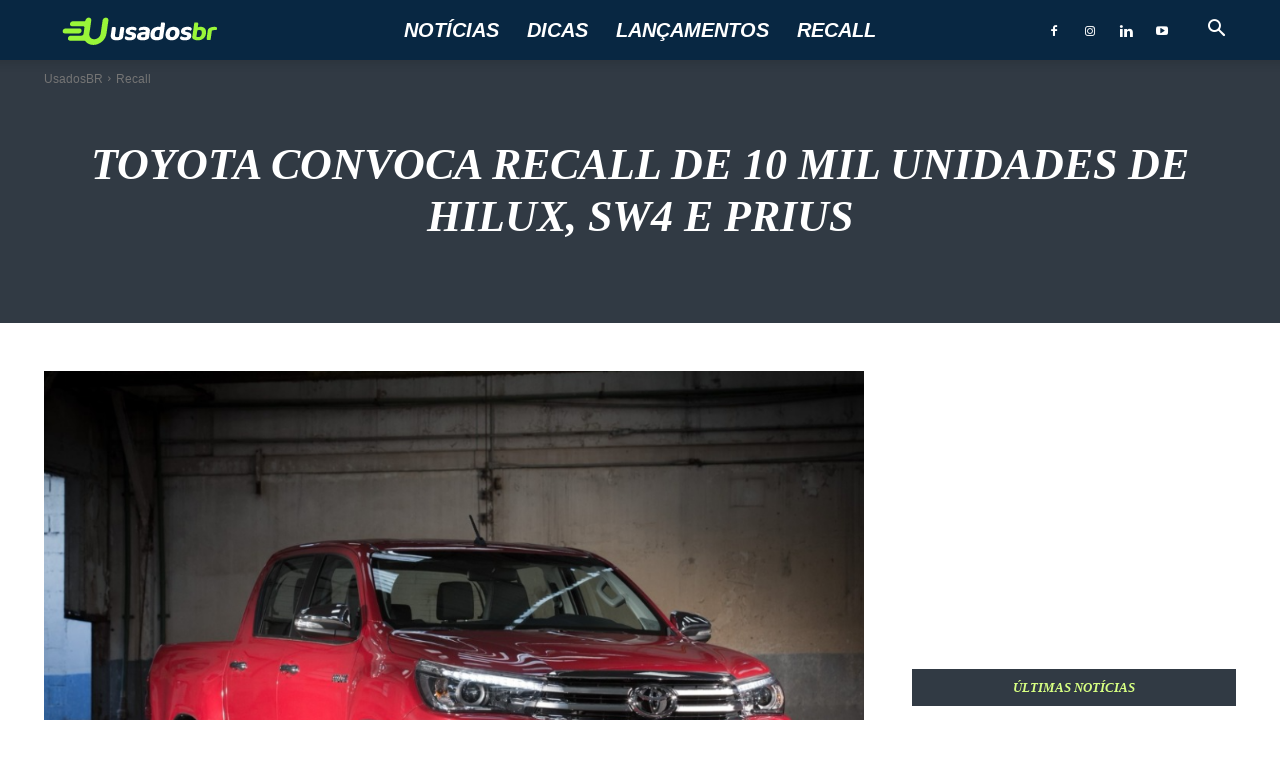

--- FILE ---
content_type: text/html; charset=UTF-8
request_url: https://blog.usadosbr.com/toyota-convoca-recall-de-hilux-sw4-prius-4-nx-200t/
body_size: 66978
content:
<!doctype html >
<!--[if IE 8]><html class="ie8" lang="en"> <![endif]-->
<!--[if IE 9]><html class="ie9" lang="en"> <![endif]-->
<!--[if gt IE 8]><!--><html lang="pt-BR" prefix="og: https://ogp.me/ns#"> <!--<![endif]--><head><script data-no-optimize="1">var litespeed_docref=sessionStorage.getItem("litespeed_docref");litespeed_docref&&(Object.defineProperty(document,"referrer",{get:function(){return litespeed_docref}}),sessionStorage.removeItem("litespeed_docref"));</script> <title>Toyota convoca recall de 10 mil unidades de Hilux, SW4, Prius e NX 200t</title><meta charset="UTF-8" /><meta name="viewport" content="width=device-width, initial-scale=1.0"><link rel="pingback" href="https://blog.usadosbr.com/xmlrpc.php" /><style>img:is([sizes="auto" i], [sizes^="auto," i]) { contain-intrinsic-size: 3000px 1500px }</style><link rel="icon" type="image/png" href="https://blog.usadosbr.com/wp-content/uploads/2020/10/faviconBR.svg"><meta name="description" content="As unidades afetadas de Hilux, SW4, Prius e Lexus NX 200t apresentam defeito em sensor que pode fazer com que bolsas não abram em caso de acidente"/><meta name="robots" content="follow, index, max-snippet:-1, max-video-preview:-1, max-image-preview:large"/><link rel="canonical" href="https://blog.usadosbr.com/toyota-convoca-recall-de-hilux-sw4-prius-4-nx-200t/" /><meta property="og:locale" content="pt_BR" /><meta property="og:type" content="article" /><meta property="og:title" content="Toyota convoca recall de 10 mil unidades de Hilux, SW4, Prius e NX 200t" /><meta property="og:description" content="As unidades afetadas de Hilux, SW4, Prius e Lexus NX 200t apresentam defeito em sensor que pode fazer com que bolsas não abram em caso de acidente" /><meta property="og:url" content="https://blog.usadosbr.com/toyota-convoca-recall-de-hilux-sw4-prius-4-nx-200t/" /><meta property="og:site_name" content="Notícias Automotivas de todo o Brasil - Usadosbr" /><meta property="article:publisher" content="https://www.facebook.com/usadosbr" /><meta property="article:tag" content="Prius e Lexus NX 200t" /><meta property="article:tag" content="Recall" /><meta property="article:tag" content="Recall Hilux" /><meta property="article:tag" content="Recall Toyota" /><meta property="article:tag" content="SW4" /><meta property="article:section" content="Recall" /><meta property="og:updated_time" content="2018-02-10T01:37:01-02:00" /><meta property="og:image" content="https://blog.usadosbr.com/wp-content/uploads/2018/02/Hilux-SW4-Prius-e-NX-200t.png" /><meta property="og:image:secure_url" content="https://blog.usadosbr.com/wp-content/uploads/2018/02/Hilux-SW4-Prius-e-NX-200t.png" /><meta property="og:image:width" content="1024" /><meta property="og:image:height" content="768" /><meta property="og:image:alt" content="NX 200t" /><meta property="og:image:type" content="image/png" /><meta property="article:published_time" content="2018-02-09T16:45:09-02:00" /><meta property="article:modified_time" content="2018-02-10T01:37:01-02:00" /><meta name="twitter:card" content="summary_large_image" /><meta name="twitter:title" content="Toyota convoca recall de 10 mil unidades de Hilux, SW4, Prius e NX 200t" /><meta name="twitter:description" content="As unidades afetadas de Hilux, SW4, Prius e Lexus NX 200t apresentam defeito em sensor que pode fazer com que bolsas não abram em caso de acidente" /><meta name="twitter:image" content="https://blog.usadosbr.com/wp-content/uploads/2018/02/Hilux-SW4-Prius-e-NX-200t.png" /> <script type="application/ld+json" class="rank-math-schema-pro">{"@context":"https://schema.org","@graph":[{"@type":["Person","Organization"],"@id":"https://blog.usadosbr.com/#person","name":"Usadosbr","sameAs":["https://www.facebook.com/usadosbr","https://www.instagram.com/usadosbr/","https://www.youtube.com/usadosbr"],"logo":{"@type":"ImageObject","@id":"https://blog.usadosbr.com/#logo","url":"https://blog.usadosbr.com/wp-content/uploads/2022/10/logo-positivo.png","contentUrl":"https://blog.usadosbr.com/wp-content/uploads/2022/10/logo-positivo.png","caption":"Not\u00edcias Automotivas de todo o Brasil - Usadosbr","inLanguage":"pt-BR","width":"527","height":"95"},"image":{"@type":"ImageObject","@id":"https://blog.usadosbr.com/#logo","url":"https://blog.usadosbr.com/wp-content/uploads/2022/10/logo-positivo.png","contentUrl":"https://blog.usadosbr.com/wp-content/uploads/2022/10/logo-positivo.png","caption":"Not\u00edcias Automotivas de todo o Brasil - Usadosbr","inLanguage":"pt-BR","width":"527","height":"95"}},{"@type":"WebSite","@id":"https://blog.usadosbr.com/#website","url":"https://blog.usadosbr.com","name":"Not\u00edcias Automotivas de todo o Brasil - Usadosbr","publisher":{"@id":"https://blog.usadosbr.com/#person"},"inLanguage":"pt-BR"},{"@type":"ImageObject","@id":"https://blog.usadosbr.com/wp-content/uploads/2018/02/Hilux-SW4-Prius-e-NX-200t.png","url":"https://blog.usadosbr.com/wp-content/uploads/2018/02/Hilux-SW4-Prius-e-NX-200t.png","width":"1024","height":"768","inLanguage":"pt-BR"},{"@type":"WebPage","@id":"https://blog.usadosbr.com/toyota-convoca-recall-de-hilux-sw4-prius-4-nx-200t/#webpage","url":"https://blog.usadosbr.com/toyota-convoca-recall-de-hilux-sw4-prius-4-nx-200t/","name":"Toyota convoca recall de 10 mil unidades de Hilux, SW4, Prius e NX 200t","datePublished":"2018-02-09T16:45:09-02:00","dateModified":"2018-02-10T01:37:01-02:00","isPartOf":{"@id":"https://blog.usadosbr.com/#website"},"primaryImageOfPage":{"@id":"https://blog.usadosbr.com/wp-content/uploads/2018/02/Hilux-SW4-Prius-e-NX-200t.png"},"inLanguage":"pt-BR"},{"@type":"Person","@id":"https://blog.usadosbr.com/author/imprensa/","name":"UsadosBR","url":"https://blog.usadosbr.com/author/imprensa/","image":{"@type":"ImageObject","@id":"https://blog.usadosbr.com/wp-content/litespeed/avatar/22c2ea95b14b8a82afd5bba5bc678ee7.jpg?ver=1768996212","url":"https://blog.usadosbr.com/wp-content/litespeed/avatar/22c2ea95b14b8a82afd5bba5bc678ee7.jpg?ver=1768996212","caption":"UsadosBR","inLanguage":"pt-BR"},"sameAs":["http://www.usadosbr.com"]},{"@type":"NewsArticle","headline":"Toyota convoca recall de 10 mil unidades de Hilux, SW4, Prius e NX 200t","keywords":"NX 200t","datePublished":"2018-02-09T16:45:09-02:00","dateModified":"2018-02-10T01:37:01-02:00","author":{"@id":"https://blog.usadosbr.com/author/imprensa/","name":"UsadosBR"},"publisher":{"@id":"https://blog.usadosbr.com/#person"},"description":"As unidades afetadas de Hilux, SW4, Prius e Lexus NX 200t apresentam defeito em sensor que pode fazer com que bolsas n\u00e3o abram em caso de acidente","copyrightYear":"2018","copyrightHolder":{"@id":"https://blog.usadosbr.com/#person"},"name":"Toyota convoca recall de 10 mil unidades de Hilux, SW4, Prius e NX 200t","@id":"https://blog.usadosbr.com/toyota-convoca-recall-de-hilux-sw4-prius-4-nx-200t/#richSnippet","isPartOf":{"@id":"https://blog.usadosbr.com/toyota-convoca-recall-de-hilux-sw4-prius-4-nx-200t/#webpage"},"image":{"@id":"https://blog.usadosbr.com/wp-content/uploads/2018/02/Hilux-SW4-Prius-e-NX-200t.png"},"inLanguage":"pt-BR","mainEntityOfPage":{"@id":"https://blog.usadosbr.com/toyota-convoca-recall-de-hilux-sw4-prius-4-nx-200t/#webpage"}}]}</script> <link rel='dns-prefetch' href='//fonts.googleapis.com' /><link rel="alternate" type="application/rss+xml" title="Feed para Notícias Automotivas de todo o Brasil - Usadosbr &raquo;" href="https://blog.usadosbr.com/feed/" /><link rel="alternate" type="application/rss+xml" title="Feed de comentários para Notícias Automotivas de todo o Brasil - Usadosbr &raquo;" href="https://blog.usadosbr.com/comments/feed/" /><link rel="alternate" type="application/rss+xml" title="Feed de comentários para Notícias Automotivas de todo o Brasil - Usadosbr &raquo; Toyota convoca recall de 10 mil unidades de Hilux, SW4 e Prius" href="https://blog.usadosbr.com/toyota-convoca-recall-de-hilux-sw4-prius-4-nx-200t/feed/" /><link data-optimized="2" rel="stylesheet" href="https://blog.usadosbr.com/wp-content/litespeed/ucss/32bdb6a361cfe515f534d16347d139e6.css?ver=09e21" /><style id='safe-svg-svg-icon-style-inline-css' type='text/css'>.safe-svg-cover{text-align:center}.safe-svg-cover .safe-svg-inside{display:inline-block;max-width:100%}.safe-svg-cover svg{height:100%;max-height:100%;max-width:100%;width:100%}</style><style id='classic-theme-styles-inline-css' type='text/css'>/*! This file is auto-generated */
.wp-block-button__link{color:#fff;background-color:#32373c;border-radius:9999px;box-shadow:none;text-decoration:none;padding:calc(.667em + 2px) calc(1.333em + 2px);font-size:1.125em}.wp-block-file__button{background:#32373c;color:#fff;text-decoration:none}</style><style id='global-styles-inline-css' type='text/css'>:root{--wp--preset--aspect-ratio--square: 1;--wp--preset--aspect-ratio--4-3: 4/3;--wp--preset--aspect-ratio--3-4: 3/4;--wp--preset--aspect-ratio--3-2: 3/2;--wp--preset--aspect-ratio--2-3: 2/3;--wp--preset--aspect-ratio--16-9: 16/9;--wp--preset--aspect-ratio--9-16: 9/16;--wp--preset--color--black: #000000;--wp--preset--color--cyan-bluish-gray: #abb8c3;--wp--preset--color--white: #ffffff;--wp--preset--color--pale-pink: #f78da7;--wp--preset--color--vivid-red: #cf2e2e;--wp--preset--color--luminous-vivid-orange: #ff6900;--wp--preset--color--luminous-vivid-amber: #fcb900;--wp--preset--color--light-green-cyan: #7bdcb5;--wp--preset--color--vivid-green-cyan: #00d084;--wp--preset--color--pale-cyan-blue: #8ed1fc;--wp--preset--color--vivid-cyan-blue: #0693e3;--wp--preset--color--vivid-purple: #9b51e0;--wp--preset--gradient--vivid-cyan-blue-to-vivid-purple: linear-gradient(135deg,rgba(6,147,227,1) 0%,rgb(155,81,224) 100%);--wp--preset--gradient--light-green-cyan-to-vivid-green-cyan: linear-gradient(135deg,rgb(122,220,180) 0%,rgb(0,208,130) 100%);--wp--preset--gradient--luminous-vivid-amber-to-luminous-vivid-orange: linear-gradient(135deg,rgba(252,185,0,1) 0%,rgba(255,105,0,1) 100%);--wp--preset--gradient--luminous-vivid-orange-to-vivid-red: linear-gradient(135deg,rgba(255,105,0,1) 0%,rgb(207,46,46) 100%);--wp--preset--gradient--very-light-gray-to-cyan-bluish-gray: linear-gradient(135deg,rgb(238,238,238) 0%,rgb(169,184,195) 100%);--wp--preset--gradient--cool-to-warm-spectrum: linear-gradient(135deg,rgb(74,234,220) 0%,rgb(151,120,209) 20%,rgb(207,42,186) 40%,rgb(238,44,130) 60%,rgb(251,105,98) 80%,rgb(254,248,76) 100%);--wp--preset--gradient--blush-light-purple: linear-gradient(135deg,rgb(255,206,236) 0%,rgb(152,150,240) 100%);--wp--preset--gradient--blush-bordeaux: linear-gradient(135deg,rgb(254,205,165) 0%,rgb(254,45,45) 50%,rgb(107,0,62) 100%);--wp--preset--gradient--luminous-dusk: linear-gradient(135deg,rgb(255,203,112) 0%,rgb(199,81,192) 50%,rgb(65,88,208) 100%);--wp--preset--gradient--pale-ocean: linear-gradient(135deg,rgb(255,245,203) 0%,rgb(182,227,212) 50%,rgb(51,167,181) 100%);--wp--preset--gradient--electric-grass: linear-gradient(135deg,rgb(202,248,128) 0%,rgb(113,206,126) 100%);--wp--preset--gradient--midnight: linear-gradient(135deg,rgb(2,3,129) 0%,rgb(40,116,252) 100%);--wp--preset--font-size--small: 11px;--wp--preset--font-size--medium: 20px;--wp--preset--font-size--large: 32px;--wp--preset--font-size--x-large: 42px;--wp--preset--font-size--regular: 15px;--wp--preset--font-size--larger: 50px;--wp--preset--spacing--20: 0.44rem;--wp--preset--spacing--30: 0.67rem;--wp--preset--spacing--40: 1rem;--wp--preset--spacing--50: 1.5rem;--wp--preset--spacing--60: 2.25rem;--wp--preset--spacing--70: 3.38rem;--wp--preset--spacing--80: 5.06rem;--wp--preset--shadow--natural: 6px 6px 9px rgba(0, 0, 0, 0.2);--wp--preset--shadow--deep: 12px 12px 50px rgba(0, 0, 0, 0.4);--wp--preset--shadow--sharp: 6px 6px 0px rgba(0, 0, 0, 0.2);--wp--preset--shadow--outlined: 6px 6px 0px -3px rgba(255, 255, 255, 1), 6px 6px rgba(0, 0, 0, 1);--wp--preset--shadow--crisp: 6px 6px 0px rgba(0, 0, 0, 1);}:where(.is-layout-flex){gap: 0.5em;}:where(.is-layout-grid){gap: 0.5em;}body .is-layout-flex{display: flex;}.is-layout-flex{flex-wrap: wrap;align-items: center;}.is-layout-flex > :is(*, div){margin: 0;}body .is-layout-grid{display: grid;}.is-layout-grid > :is(*, div){margin: 0;}:where(.wp-block-columns.is-layout-flex){gap: 2em;}:where(.wp-block-columns.is-layout-grid){gap: 2em;}:where(.wp-block-post-template.is-layout-flex){gap: 1.25em;}:where(.wp-block-post-template.is-layout-grid){gap: 1.25em;}.has-black-color{color: var(--wp--preset--color--black) !important;}.has-cyan-bluish-gray-color{color: var(--wp--preset--color--cyan-bluish-gray) !important;}.has-white-color{color: var(--wp--preset--color--white) !important;}.has-pale-pink-color{color: var(--wp--preset--color--pale-pink) !important;}.has-vivid-red-color{color: var(--wp--preset--color--vivid-red) !important;}.has-luminous-vivid-orange-color{color: var(--wp--preset--color--luminous-vivid-orange) !important;}.has-luminous-vivid-amber-color{color: var(--wp--preset--color--luminous-vivid-amber) !important;}.has-light-green-cyan-color{color: var(--wp--preset--color--light-green-cyan) !important;}.has-vivid-green-cyan-color{color: var(--wp--preset--color--vivid-green-cyan) !important;}.has-pale-cyan-blue-color{color: var(--wp--preset--color--pale-cyan-blue) !important;}.has-vivid-cyan-blue-color{color: var(--wp--preset--color--vivid-cyan-blue) !important;}.has-vivid-purple-color{color: var(--wp--preset--color--vivid-purple) !important;}.has-black-background-color{background-color: var(--wp--preset--color--black) !important;}.has-cyan-bluish-gray-background-color{background-color: var(--wp--preset--color--cyan-bluish-gray) !important;}.has-white-background-color{background-color: var(--wp--preset--color--white) !important;}.has-pale-pink-background-color{background-color: var(--wp--preset--color--pale-pink) !important;}.has-vivid-red-background-color{background-color: var(--wp--preset--color--vivid-red) !important;}.has-luminous-vivid-orange-background-color{background-color: var(--wp--preset--color--luminous-vivid-orange) !important;}.has-luminous-vivid-amber-background-color{background-color: var(--wp--preset--color--luminous-vivid-amber) !important;}.has-light-green-cyan-background-color{background-color: var(--wp--preset--color--light-green-cyan) !important;}.has-vivid-green-cyan-background-color{background-color: var(--wp--preset--color--vivid-green-cyan) !important;}.has-pale-cyan-blue-background-color{background-color: var(--wp--preset--color--pale-cyan-blue) !important;}.has-vivid-cyan-blue-background-color{background-color: var(--wp--preset--color--vivid-cyan-blue) !important;}.has-vivid-purple-background-color{background-color: var(--wp--preset--color--vivid-purple) !important;}.has-black-border-color{border-color: var(--wp--preset--color--black) !important;}.has-cyan-bluish-gray-border-color{border-color: var(--wp--preset--color--cyan-bluish-gray) !important;}.has-white-border-color{border-color: var(--wp--preset--color--white) !important;}.has-pale-pink-border-color{border-color: var(--wp--preset--color--pale-pink) !important;}.has-vivid-red-border-color{border-color: var(--wp--preset--color--vivid-red) !important;}.has-luminous-vivid-orange-border-color{border-color: var(--wp--preset--color--luminous-vivid-orange) !important;}.has-luminous-vivid-amber-border-color{border-color: var(--wp--preset--color--luminous-vivid-amber) !important;}.has-light-green-cyan-border-color{border-color: var(--wp--preset--color--light-green-cyan) !important;}.has-vivid-green-cyan-border-color{border-color: var(--wp--preset--color--vivid-green-cyan) !important;}.has-pale-cyan-blue-border-color{border-color: var(--wp--preset--color--pale-cyan-blue) !important;}.has-vivid-cyan-blue-border-color{border-color: var(--wp--preset--color--vivid-cyan-blue) !important;}.has-vivid-purple-border-color{border-color: var(--wp--preset--color--vivid-purple) !important;}.has-vivid-cyan-blue-to-vivid-purple-gradient-background{background: var(--wp--preset--gradient--vivid-cyan-blue-to-vivid-purple) !important;}.has-light-green-cyan-to-vivid-green-cyan-gradient-background{background: var(--wp--preset--gradient--light-green-cyan-to-vivid-green-cyan) !important;}.has-luminous-vivid-amber-to-luminous-vivid-orange-gradient-background{background: var(--wp--preset--gradient--luminous-vivid-amber-to-luminous-vivid-orange) !important;}.has-luminous-vivid-orange-to-vivid-red-gradient-background{background: var(--wp--preset--gradient--luminous-vivid-orange-to-vivid-red) !important;}.has-very-light-gray-to-cyan-bluish-gray-gradient-background{background: var(--wp--preset--gradient--very-light-gray-to-cyan-bluish-gray) !important;}.has-cool-to-warm-spectrum-gradient-background{background: var(--wp--preset--gradient--cool-to-warm-spectrum) !important;}.has-blush-light-purple-gradient-background{background: var(--wp--preset--gradient--blush-light-purple) !important;}.has-blush-bordeaux-gradient-background{background: var(--wp--preset--gradient--blush-bordeaux) !important;}.has-luminous-dusk-gradient-background{background: var(--wp--preset--gradient--luminous-dusk) !important;}.has-pale-ocean-gradient-background{background: var(--wp--preset--gradient--pale-ocean) !important;}.has-electric-grass-gradient-background{background: var(--wp--preset--gradient--electric-grass) !important;}.has-midnight-gradient-background{background: var(--wp--preset--gradient--midnight) !important;}.has-small-font-size{font-size: var(--wp--preset--font-size--small) !important;}.has-medium-font-size{font-size: var(--wp--preset--font-size--medium) !important;}.has-large-font-size{font-size: var(--wp--preset--font-size--large) !important;}.has-x-large-font-size{font-size: var(--wp--preset--font-size--x-large) !important;}
:where(.wp-block-post-template.is-layout-flex){gap: 1.25em;}:where(.wp-block-post-template.is-layout-grid){gap: 1.25em;}
:where(.wp-block-columns.is-layout-flex){gap: 2em;}:where(.wp-block-columns.is-layout-grid){gap: 2em;}
:root :where(.wp-block-pullquote){font-size: 1.5em;line-height: 1.6;}</style><style id='td-theme-inline-css' type='text/css'>@media (max-width:767px){.td-header-desktop-wrap{display:none}}@media (min-width:767px){.td-header-mobile-wrap{display:none}}</style> <script type="litespeed/javascript" data-src="https://blog.usadosbr.com/wp-includes/js/jquery/jquery.min.js" id="jquery-core-js"></script> <link rel="https://api.w.org/" href="https://blog.usadosbr.com/wp-json/" /><link rel="alternate" title="JSON" type="application/json" href="https://blog.usadosbr.com/wp-json/wp/v2/posts/7557" /><link rel="EditURI" type="application/rsd+xml" title="RSD" href="https://blog.usadosbr.com/xmlrpc.php?rsd" /><meta name="generator" content="WordPress 6.7.4" /><link rel='shortlink' href='https://blog.usadosbr.com/?p=7557' /><link rel="alternate" title="oEmbed (JSON)" type="application/json+oembed" href="https://blog.usadosbr.com/wp-json/oembed/1.0/embed?url=https%3A%2F%2Fblog.usadosbr.com%2Ftoyota-convoca-recall-de-hilux-sw4-prius-4-nx-200t%2F" /><link rel="alternate" title="oEmbed (XML)" type="text/xml+oembed" href="https://blog.usadosbr.com/wp-json/oembed/1.0/embed?url=https%3A%2F%2Fblog.usadosbr.com%2Ftoyota-convoca-recall-de-hilux-sw4-prius-4-nx-200t%2F&#038;format=xml" />
 <script type="litespeed/javascript">(function(w,d,s,l,i){w[l]=w[l]||[];w[l].push({'gtm.start':new Date().getTime(),event:'gtm.js'});var f=d.getElementsByTagName(s)[0],j=d.createElement(s),dl=l!='dataLayer'?'&l='+l:'';j.async=!0;j.src='https://www.googletagmanager.com/gtm.js?id='+i+dl;f.parentNode.insertBefore(j,f)})(window,document,'script','dataLayer','GTM-KWW23BJ')</script> <noscript><iframe data-lazyloaded="1" src="about:blank" data-litespeed-src="https://www.googletagmanager.com/ns.html?id=GTM-KWW23BJ"
height="0" width="0" style="display:none;visibility:hidden"></iframe></noscript>
 <script type="litespeed/javascript" data-src='https://www.googletagservices.com/tag/js/gpt.js'></script> <script type="litespeed/javascript">var googletag=googletag||{};googletag.cmd=googletag.cmd||[];googletag.cmd.push(function(){googletag.defineSlot('/472096349/RevistaCapa300x250',[300,250],'div-gpt-ad-1476900804949-0').addService(googletag.pubads());googletag.defineSlot('/472096349/RevistaNoticia300x250',[300,250],'div-gpt-ad-1476900804949-1').addService(googletag.pubads());googletag.defineSlot('/472096349/Blog',[728,90],'div-gpt-ad-1476900804949-2').addService(googletag.pubads());googletag.pubads().enableSingleRequest();googletag.enableServices()})</script> <script type="litespeed/javascript">window.tdb_global_vars={"wpRestUrl":"https:\/\/blog.usadosbr.com\/wp-json\/","permalinkStructure":"\/%postname%\/"};window.tdb_p_autoload_vars={"isAjax":!1,"isAdminBarShowing":!1,"autoloadStatus":"off","origPostEditUrl":null}</script> <style id="tdb-global-colors">:root{--accent-color:#fff}</style><link rel="amphtml" href="https://blog.usadosbr.com/toyota-convoca-recall-de-hilux-sw4-prius-4-nx-200t/amp/">
 <script id="td-generated-header-js" type="litespeed/javascript">var tdBlocksArray=[];function tdBlock(){this.id='';this.block_type=1;this.atts='';this.td_column_number='';this.td_current_page=1;this.post_count=0;this.found_posts=0;this.max_num_pages=0;this.td_filter_value='';this.is_ajax_running=!1;this.td_user_action='';this.header_color='';this.ajax_pagination_infinite_stop=''}(function(){var htmlTag=document.getElementsByTagName("html")[0];if(navigator.userAgent.indexOf("MSIE 10.0")>-1){htmlTag.className+=' ie10'}
if(!!navigator.userAgent.match(/Trident.*rv\:11\./)){htmlTag.className+=' ie11'}
if(navigator.userAgent.indexOf("Edge")>-1){htmlTag.className+=' ieEdge'}
if(/(iPad|iPhone|iPod)/g.test(navigator.userAgent)){htmlTag.className+=' td-md-is-ios'}
var user_agent=navigator.userAgent.toLowerCase();if(user_agent.indexOf("android")>-1){htmlTag.className+=' td-md-is-android'}
if(-1!==navigator.userAgent.indexOf('Mac OS X')){htmlTag.className+=' td-md-is-os-x'}
if(/chrom(e|ium)/.test(navigator.userAgent.toLowerCase())){htmlTag.className+=' td-md-is-chrome'}
if(-1!==navigator.userAgent.indexOf('Firefox')){htmlTag.className+=' td-md-is-firefox'}
if(-1!==navigator.userAgent.indexOf('Safari')&&-1===navigator.userAgent.indexOf('Chrome')){htmlTag.className+=' td-md-is-safari'}
if(-1!==navigator.userAgent.indexOf('IEMobile')){htmlTag.className+=' td-md-is-iemobile'}})();var tdLocalCache={};(function(){"use strict";tdLocalCache={data:{},remove:function(resource_id){delete tdLocalCache.data[resource_id]},exist:function(resource_id){return tdLocalCache.data.hasOwnProperty(resource_id)&&tdLocalCache.data[resource_id]!==null},get:function(resource_id){return tdLocalCache.data[resource_id]},set:function(resource_id,cachedData){tdLocalCache.remove(resource_id);tdLocalCache.data[resource_id]=cachedData}}})();var td_viewport_interval_list=[{"limitBottom":767,"sidebarWidth":228},{"limitBottom":1018,"sidebarWidth":300},{"limitBottom":1140,"sidebarWidth":324}];var tds_general_modal_image="yes";var tds_video_scroll="enabled";var tdc_is_installed="yes";var td_ajax_url="https:\/\/blog.usadosbr.com\/wp-admin\/admin-ajax.php?td_theme_name=Newspaper&v=12.6.8";var td_get_template_directory_uri="https:\/\/blog.usadosbr.com\/wp-content\/plugins\/td-composer\/legacy\/common";var tds_snap_menu="smart_snap_always";var tds_logo_on_sticky="show_header_logo";var tds_header_style="tdm_header_style_2";var td_please_wait="Aguarde...";var td_email_user_pass_incorrect="Usu\u00e1rio ou senha incorreta!";var td_email_user_incorrect="E-mail ou nome de usu\u00e1rio incorreto!";var td_email_incorrect="E-mail incorreto!";var td_user_incorrect="Username incorrect!";var td_email_user_empty="Email or username empty!";var td_pass_empty="Pass empty!";var td_pass_pattern_incorrect="Invalid Pass Pattern!";var td_retype_pass_incorrect="Retyped Pass incorrect!";var tds_more_articles_on_post_enable="";var tds_more_articles_on_post_time_to_wait="";var tds_more_articles_on_post_pages_distance_from_top=0;var tds_captcha="";var tds_theme_color_site_wide="#082742";var tds_smart_sidebar="";var tdThemeName="Newspaper";var tdThemeNameWl="Newspaper";var td_magnific_popup_translation_tPrev="Anterior (Seta a esquerda )";var td_magnific_popup_translation_tNext="Avan\u00e7ar (tecla de seta para a direita)";var td_magnific_popup_translation_tCounter="%curr% de %total%";var td_magnific_popup_translation_ajax_tError="O conte\u00fado de %url% n\u00e3o pode ser carregado.";var td_magnific_popup_translation_image_tError="A imagem #%curr% n\u00e3o pode ser carregada.";var tdBlockNonce="5b9d154943";var tdMobileMenu="enabled";var tdMobileSearch="enabled";var tdDateNamesI18n={"month_names":["janeiro","fevereiro","mar\u00e7o","abril","maio","junho","julho","agosto","setembro","outubro","novembro","dezembro"],"month_names_short":["jan","fev","mar","abr","maio","jun","jul","ago","set","out","nov","dez"],"day_names":["domingo","segunda-feira","ter\u00e7a-feira","quarta-feira","quinta-feira","sexta-feira","s\u00e1bado"],"day_names_short":["dom","seg","ter","qua","qui","sex","s\u00e1b"]};var tdb_modal_confirm="Save";var tdb_modal_cancel="Cancel";var tdb_modal_confirm_alt="Yes";var tdb_modal_cancel_alt="No";var td_deploy_mode="deploy";var td_ad_background_click_link="";var td_ad_background_click_target=""</script> <style>ul.sf-menu>.menu-item>a{font-size:20px;line-height:60px;font-style:italic;font-weight:bold}:root{--td_theme_color:#082742;--td_slider_text:rgba(8,39,66,0.7);--td_container_transparent:transparent;--td_header_color:#082742;--td_text_header_color:#69ff47;--td_mobile_menu_color:#082742;--td_mobile_gradient_one_mob:#082742;--td_mobile_gradient_two_mob:#082742;--td_mobile_text_active_color:#69ff47;--td_mobile_button_color_mob:#082742;--td_mobile_text_color:#69ff47;--td_login_hover_background:#d7ff82;--td_login_hover_color:#05508e}.td-header-style-12 .td-header-menu-wrap-full,.td-header-style-12 .td-affix,.td-grid-style-1.td-hover-1 .td-big-grid-post:hover .td-post-category,.td-grid-style-5.td-hover-1 .td-big-grid-post:hover .td-post-category,.td_category_template_3 .td-current-sub-category,.td_category_template_8 .td-category-header .td-category a.td-current-sub-category,.td_category_template_4 .td-category-siblings .td-category a:hover,.td_block_big_grid_9.td-grid-style-1 .td-post-category,.td_block_big_grid_9.td-grid-style-5 .td-post-category,.td-grid-style-6.td-hover-1 .td-module-thumb:after,.tdm-menu-active-style5 .td-header-menu-wrap .sf-menu>.current-menu-item>a,.tdm-menu-active-style5 .td-header-menu-wrap .sf-menu>.current-menu-ancestor>a,.tdm-menu-active-style5 .td-header-menu-wrap .sf-menu>.current-category-ancestor>a,.tdm-menu-active-style5 .td-header-menu-wrap .sf-menu>li>a:hover,.tdm-menu-active-style5 .td-header-menu-wrap .sf-menu>.sfHover>a{background-color:#082742}.td_mega_menu_sub_cats .cur-sub-cat,.td-mega-span h3 a:hover,.td_mod_mega_menu:hover .entry-title a,.header-search-wrap .result-msg a:hover,.td-header-top-menu .td-drop-down-search .td_module_wrap:hover .entry-title a,.td-header-top-menu .td-icon-search:hover,.td-header-wrap .result-msg a:hover,.top-header-menu li a:hover,.top-header-menu .current-menu-item>a,.top-header-menu .current-menu-ancestor>a,.top-header-menu .current-category-ancestor>a,.td-social-icon-wrap>a:hover,.td-header-sp-top-widget .td-social-icon-wrap a:hover,.td_mod_related_posts:hover h3>a,.td-post-template-11 .td-related-title .td-related-left:hover,.td-post-template-11 .td-related-title .td-related-right:hover,.td-post-template-11 .td-related-title .td-cur-simple-item,.td-post-template-11 .td_block_related_posts .td-next-prev-wrap a:hover,.td-category-header .td-pulldown-category-filter-link:hover,.td-category-siblings .td-subcat-dropdown a:hover,.td-category-siblings .td-subcat-dropdown a.td-current-sub-category,.footer-text-wrap .footer-email-wrap a,.footer-social-wrap a:hover,.td_module_17 .td-read-more a:hover,.td_module_18 .td-read-more a:hover,.td_module_19 .td-post-author-name a:hover,.td-pulldown-syle-2 .td-subcat-dropdown:hover .td-subcat-more span,.td-pulldown-syle-2 .td-subcat-dropdown:hover .td-subcat-more i,.td-pulldown-syle-3 .td-subcat-dropdown:hover .td-subcat-more span,.td-pulldown-syle-3 .td-subcat-dropdown:hover .td-subcat-more i,.tdm-menu-active-style3 .tdm-header.td-header-wrap .sf-menu>.current-category-ancestor>a,.tdm-menu-active-style3 .tdm-header.td-header-wrap .sf-menu>.current-menu-ancestor>a,.tdm-menu-active-style3 .tdm-header.td-header-wrap .sf-menu>.current-menu-item>a,.tdm-menu-active-style3 .tdm-header.td-header-wrap .sf-menu>.sfHover>a,.tdm-menu-active-style3 .tdm-header.td-header-wrap .sf-menu>li>a:hover{color:#082742}.td-mega-menu-page .wpb_content_element ul li a:hover,.td-theme-wrap .td-aj-search-results .td_module_wrap:hover .entry-title a,.td-theme-wrap .header-search-wrap .result-msg a:hover{color:#082742!important}.td_category_template_8 .td-category-header .td-category a.td-current-sub-category,.td_category_template_4 .td-category-siblings .td-category a:hover,.tdm-menu-active-style4 .tdm-header .sf-menu>.current-menu-item>a,.tdm-menu-active-style4 .tdm-header .sf-menu>.current-menu-ancestor>a,.tdm-menu-active-style4 .tdm-header .sf-menu>.current-category-ancestor>a,.tdm-menu-active-style4 .tdm-header .sf-menu>li>a:hover,.tdm-menu-active-style4 .tdm-header .sf-menu>.sfHover>a{border-color:#082742}.td-header-wrap .td-header-menu-wrap-full,.td-header-menu-wrap.td-affix,.td-header-style-3 .td-header-main-menu,.td-header-style-3 .td-affix .td-header-main-menu,.td-header-style-4 .td-header-main-menu,.td-header-style-4 .td-affix .td-header-main-menu,.td-header-style-8 .td-header-menu-wrap.td-affix,.td-header-style-8 .td-header-top-menu-full{background-color:#082742}.td-boxed-layout .td-header-style-3 .td-header-menu-wrap,.td-boxed-layout .td-header-style-4 .td-header-menu-wrap,.td-header-style-3 .td_stretch_content .td-header-menu-wrap,.td-header-style-4 .td_stretch_content .td-header-menu-wrap{background-color:#082742!important}@media (min-width:1019px){.td-header-style-1 .td-header-sp-recs,.td-header-style-1 .td-header-sp-logo{margin-bottom:28px}}@media (min-width:768px) and (max-width:1018px){.td-header-style-1 .td-header-sp-recs,.td-header-style-1 .td-header-sp-logo{margin-bottom:14px}}.td-header-style-7 .td-header-top-menu{border-bottom:none}.sf-menu>.current-menu-item>a:after,.sf-menu>.current-menu-ancestor>a:after,.sf-menu>.current-category-ancestor>a:after,.sf-menu>li:hover>a:after,.sf-menu>.sfHover>a:after,.td_block_mega_menu .td-next-prev-wrap a:hover,.td-mega-span .td-post-category:hover,.td-header-wrap .black-menu .sf-menu>li>a:hover,.td-header-wrap .black-menu .sf-menu>.current-menu-ancestor>a,.td-header-wrap .black-menu .sf-menu>.sfHover>a,.td-header-wrap .black-menu .sf-menu>.current-menu-item>a,.td-header-wrap .black-menu .sf-menu>.current-menu-ancestor>a,.td-header-wrap .black-menu .sf-menu>.current-category-ancestor>a,.tdm-menu-active-style5 .tdm-header .td-header-menu-wrap .sf-menu>.current-menu-item>a,.tdm-menu-active-style5 .tdm-header .td-header-menu-wrap .sf-menu>.current-menu-ancestor>a,.tdm-menu-active-style5 .tdm-header .td-header-menu-wrap .sf-menu>.current-category-ancestor>a,.tdm-menu-active-style5 .tdm-header .td-header-menu-wrap .sf-menu>li>a:hover,.tdm-menu-active-style5 .tdm-header .td-header-menu-wrap .sf-menu>.sfHover>a{background-color:#69ff47}.td_block_mega_menu .td-next-prev-wrap a:hover,.tdm-menu-active-style4 .tdm-header .sf-menu>.current-menu-item>a,.tdm-menu-active-style4 .tdm-header .sf-menu>.current-menu-ancestor>a,.tdm-menu-active-style4 .tdm-header .sf-menu>.current-category-ancestor>a,.tdm-menu-active-style4 .tdm-header .sf-menu>li>a:hover,.tdm-menu-active-style4 .tdm-header .sf-menu>.sfHover>a{border-color:#69ff47}.header-search-wrap .td-drop-down-search:before{border-color:transparent transparent #69ff47 transparent}.td_mega_menu_sub_cats .cur-sub-cat,.td_mod_mega_menu:hover .entry-title a,.td-theme-wrap .sf-menu ul .td-menu-item>a:hover,.td-theme-wrap .sf-menu ul .sfHover>a,.td-theme-wrap .sf-menu ul .current-menu-ancestor>a,.td-theme-wrap .sf-menu ul .current-category-ancestor>a,.td-theme-wrap .sf-menu ul .current-menu-item>a,.tdm-menu-active-style3 .tdm-header.td-header-wrap .sf-menu>.current-menu-item>a,.tdm-menu-active-style3 .tdm-header.td-header-wrap .sf-menu>.current-menu-ancestor>a,.tdm-menu-active-style3 .tdm-header.td-header-wrap .sf-menu>.current-category-ancestor>a,.tdm-menu-active-style3 .tdm-header.td-header-wrap .sf-menu>li>a:hover,.tdm-menu-active-style3 .tdm-header.td-header-wrap .sf-menu>.sfHover>a{color:#69ff47}.td-header-wrap .td-header-menu-wrap .sf-menu>li>a,.td-header-wrap .td-header-menu-social .td-social-icon-wrap a,.td-header-style-4 .td-header-menu-social .td-social-icon-wrap i,.td-header-style-5 .td-header-menu-social .td-social-icon-wrap i,.td-header-style-6 .td-header-menu-social .td-social-icon-wrap i,.td-header-style-12 .td-header-menu-social .td-social-icon-wrap i,.td-header-wrap .header-search-wrap #td-header-search-button .td-icon-search{color:#ffffff}.td-header-wrap .td-header-menu-social+.td-search-wrapper #td-header-search-button:before{background-color:#ffffff}ul.sf-menu>.td-menu-item>a,.td-theme-wrap .td-header-menu-social{font-size:20px;line-height:60px;font-style:italic;font-weight:bold}.td-header-wrap .td-header-menu-social .td-social-icon-wrap a{color:#ffffff}.td-header-wrap .td-header-menu-social .td-social-icon-wrap:hover i{color:#69ff47}.td-theme-wrap .td-mega-span h3 a{color:#222222}.td-theme-wrap .td-mega-menu .td-next-prev-wrap a{color:#e5e5e5}.td-theme-wrap .td-mega-menu .td-next-prev-wrap a{border-color:#e5e5e5}.td-theme-wrap .td_mega_menu_sub_cats{background-color:#ffffff}@media (min-width:1141px){.td_stretch_content .td_block_mega_menu:before{background-color:#ffffff}}.td-theme-wrap .td_mega_menu_sub_cats a{color:#222222}.td-theme-wrap .sf-menu .td_mega_menu_sub_cats .cur-sub-cat,.td-theme-wrap .td-mega-menu ul{border-color:rgba(255,255,255,0.01)}.td-theme-wrap .td_mega_menu_sub_cats:after{background-color:rgba(255,255,255,0.01)}.td-theme-wrap .td_mod_mega_menu:hover .entry-title a,.td-theme-wrap .sf-menu .td_mega_menu_sub_cats .cur-sub-cat{color:#082742}.td-theme-wrap .sf-menu .td-mega-menu .td-post-category:hover,.td-theme-wrap .td-mega-menu .td-next-prev-wrap a:hover{background-color:#082742}.td-theme-wrap .td-mega-menu .td-next-prev-wrap a:hover{border-color:#082742}.td-theme-wrap .header-search-wrap .td-drop-down-search,.td-theme-wrap .td-header-sp-top-widget .td-drop-down-search,.td-theme-wrap #td-header-search{background-color:#082742}.td-theme-wrap #td-header-search,.td-theme-wrap .header-search-wrap .td-aj-search-results{border-color:#bcbcbc!important}.td-theme-wrap .td-aj-search-results .td-module-title a,.td-theme-wrap #td-header-search,.td-theme-wrap .header-search-wrap .result-msg a{color:#ffffff}.td-theme-wrap .td-aj-search-results .td-post-date{color:#ffffff}.td-theme-wrap .td-aj-search-results .td_module_wrap:hover .entry-title a,.td-theme-wrap .header-search-wrap .result-msg a:hover{color:#4db2ec}.td-theme-wrap .header-search-wrap .td-drop-down-search .btn{background-color:#ffffff}.td-theme-wrap .header-search-wrap .td-drop-down-search .btn{color:#082742}.td-theme-wrap .header-search-wrap .td-drop-down-search .btn:hover,.td-theme-wrap .td-aj-search-results .td_module_wrap:hover .entry-title a,.td-theme-wrap .header-search-wrap .result-msg a:hover{color:#69ff47!important}.td-theme-wrap .sf-menu .td-normal-menu .sub-menu .td-menu-item>a{color:#082742}.td-theme-wrap .sf-menu .td-normal-menu .td-menu-item>a:hover,.td-theme-wrap .sf-menu .td-normal-menu .sfHover>a,.td-theme-wrap .sf-menu .td-normal-menu .current-menu-ancestor>a,.td-theme-wrap .sf-menu .td-normal-menu .current-category-ancestor>a,.td-theme-wrap .sf-menu .td-normal-menu .current-menu-item>a{background-color:rgba(0,0,0,0.01)}.td-theme-wrap .sf-menu .td-normal-menu .td-menu-item>a:hover,.td-theme-wrap .sf-menu .td-normal-menu .sfHover>a,.td-theme-wrap .sf-menu .td-normal-menu .current-menu-ancestor>a,.td-theme-wrap .sf-menu .td-normal-menu .current-category-ancestor>a,.td-theme-wrap .sf-menu .td-normal-menu .current-menu-item>a{color:#69ff47}.td-footer-wrapper,.td-footer-wrapper .td_block_template_7 .td-block-title>*,.td-footer-wrapper .td_block_template_17 .td-block-title,.td-footer-wrapper .td-block-title-wrap .td-wrapper-pulldown-filter{background-color:#082742}.td-sub-footer-container{background-color:#082742}.td_mod_mega_menu .item-details a{font-size:14px;line-height:18px;font-style:italic;font-weight:bold;text-transform:uppercase}.td_mega_menu_sub_cats .block-mega-child-cats a{font-size:16px;font-style:italic;font-weight:bold;text-transform:uppercase}.td_module_1 .td-module-title{font-style:italic}.td-post-content p,.td-post-content{font-size:19px}.tdm-menu-active-style2 .tdm-header ul.sf-menu>.td-menu-item,.tdm-menu-active-style4 .tdm-header ul.sf-menu>.td-menu-item,.tdm-header .tdm-header-menu-btns,.tdm-header-style-1 .td-main-menu-logo a,.tdm-header-style-2 .td-main-menu-logo a,.tdm-header-style-3 .td-main-menu-logo a{line-height:60px}.tdm-header-style-1 .td-main-menu-logo,.tdm-header-style-2 .td-main-menu-logo,.tdm-header-style-3 .td-main-menu-logo{height:60px}@media (min-width:768px){.td-header-style-4 .td-main-menu-logo img,.td-header-style-5 .td-main-menu-logo img,.td-header-style-6 .td-main-menu-logo img,.td-header-style-7 .td-header-sp-logo img,.td-header-style-12 .td-main-menu-logo img{max-height:60px}.td-header-style-4 .td-main-menu-logo,.td-header-style-5 .td-main-menu-logo,.td-header-style-6 .td-main-menu-logo,.td-header-style-7 .td-header-sp-logo,.td-header-style-12 .td-main-menu-logo{height:60px}.td-header-style-4 .td-main-menu-logo a,.td-header-style-5 .td-main-menu-logo a,.td-header-style-6 .td-main-menu-logo a,.td-header-style-7 .td-header-sp-logo a,.td-header-style-7 .td-header-sp-logo img,.td-header-style-12 .td-main-menu-logo a,.td-header-style-12 .td-header-menu-wrap .sf-menu>li>a{line-height:60px}.td-header-style-7 .sf-menu,.td-header-style-7 .td-header-menu-social{margin-top:0}.td-header-style-7 #td-top-search{top:0;bottom:0}.td-header-wrap .header-search-wrap #td-header-search-button .td-icon-search{line-height:60px}.tdm-header-style-1 .td-main-menu-logo img,.tdm-header-style-2 .td-main-menu-logo img,.tdm-header-style-3 .td-main-menu-logo img{max-height:60px}}.tdm-menu-btn1 .tds-button1,.tdm-menu-btn1 .tds-button6:after{background-color:#082742}.tdm-menu-btn1 .tds-button2:before,.tdm-menu-btn1 .tds-button6:before{border-color:#082742}.tdm-menu-btn1 .tds-button2,.tdm-menu-btn1 .tds-button2 i{color:#082742}.tdm-menu-btn1 .tds-button3{-webkit-box-shadow:0 2px 16px #082742;-moz-box-shadow:0 2px 16px #082742;box-shadow:0 2px 16px #082742}.tdm-menu-btn1 .tds-button3:hover{-webkit-box-shadow:0 4px 26px #082742;-moz-box-shadow:0 4px 26px #082742;box-shadow:0 4px 26px #082742}.tdm-menu-btn1 .tds-button7 .tdm-btn-border-top,.tdm-menu-btn1 .tds-button7 .tdm-btn-border-bottom{background-color:#082742}.tdm-menu-btn1 .tds-button8{background:#082742}.tdm-menu-btn1 .tds-button1 .tdm-btn-text,.tdm-menu-btn1 .tds-button1 i,.tdm-menu-btn1 .tds-button2 .tdm-btn-text,.tdm-menu-btn1 .tds-button2 i,.tdm-menu-btn1 .tds-button3 .tdm-btn-text,.tdm-menu-btn1 .tds-button3 i,.tdm-menu-btn1 .tds-button4 .tdm-btn .tdm-btn-text,.tdm-menu-btn1 .tds-button4 .tdm-btn i,.tdm-menu-btn1 .tds-button5 .tdm-btn-text,.tdm-menu-btn1 .tds-button5 i,.tdm-menu-btn1 .tds-button6 .tdm-btn-text,.tdm-menu-btn1 .tds-button6 i,.tdm-menu-btn1 .tds-button7 .tdm-btn-text,.tdm-menu-btn1 .tds-button7 i,.tdm-menu-btn1 .tds-button8 .tdm-btn-text,.tdm-menu-btn1 .tds-button8 i{color:#69ff47}.tdm-menu-btn1 .tds-button1:hover .tdm-btn-text,.tdm-menu-btn1 .tds-button1:hover i,.tdm-menu-btn1 .tds-button2:hover .tdm-btn-text,.tdm-menu-btn1 .tds-button2:hover i,.tdm-menu-btn1 .tds-button3:hover .tdm-btn-text,.tdm-menu-btn1 .tds-button3:hover i,.tdm-menu-btn1 .tds-button4 .tdm-button-b .tdm-btn-text,.tdm-menu-btn1 .tds-button4 .tdm-button-b i,.tdm-menu-btn1 .tds-button5:hover .tdm-btn-text,.tdm-menu-btn1 .tds-button5:hover i,.tdm-menu-btn1 .tds-button6:hover .tdm-btn-text,.tdm-menu-btn1 .tds-button6:hover i,.tdm-menu-btn1 .tds-button7:hover .tdm-btn-text,.tdm-menu-btn1 .tds-button7:hover i,.tdm-menu-btn1 .tds-button8:hover .tdm-btn-text,.tdm-menu-btn1 .tds-button8:hover i{color:#41ce39}.tdm-menu-btn2 .tds-button1,.tdm-menu-btn2 .tds-button6:after{background-color:#082742}.tdm-menu-btn2 .tds-button2:before,.tdm-menu-btn2 .tds-button6:before{border-color:#082742}.tdm-menu-btn2 .tds-button2,.tdm-menu-btn2 .tds-button2 i{color:#082742}.tdm-menu-btn2 .tds-button3{-webkit-box-shadow:0 2px 16px #082742;-moz-box-shadow:0 2px 16px #082742;box-shadow:0 2px 16px #082742}.tdm-menu-btn2 .tds-button3:hover{-webkit-box-shadow:0 4px 26px #082742;-moz-box-shadow:0 4px 26px #082742;box-shadow:0 4px 26px #082742}.tdm-menu-btn2 .tds-button7 .tdm-btn-border-top,.tdm-menu-btn2 .tds-button7 .tdm-btn-border-bottom{background-color:#082742}.tdm-menu-btn2 .tds-button8{background:#082742}body{background-color:#ffffff}ul.sf-menu>.menu-item>a{font-size:20px;line-height:60px;font-style:italic;font-weight:bold}:root{--td_theme_color:#082742;--td_slider_text:rgba(8,39,66,0.7);--td_container_transparent:transparent;--td_header_color:#082742;--td_text_header_color:#69ff47;--td_mobile_menu_color:#082742;--td_mobile_gradient_one_mob:#082742;--td_mobile_gradient_two_mob:#082742;--td_mobile_text_active_color:#69ff47;--td_mobile_button_color_mob:#082742;--td_mobile_text_color:#69ff47;--td_login_hover_background:#d7ff82;--td_login_hover_color:#05508e}.td-header-style-12 .td-header-menu-wrap-full,.td-header-style-12 .td-affix,.td-grid-style-1.td-hover-1 .td-big-grid-post:hover .td-post-category,.td-grid-style-5.td-hover-1 .td-big-grid-post:hover .td-post-category,.td_category_template_3 .td-current-sub-category,.td_category_template_8 .td-category-header .td-category a.td-current-sub-category,.td_category_template_4 .td-category-siblings .td-category a:hover,.td_block_big_grid_9.td-grid-style-1 .td-post-category,.td_block_big_grid_9.td-grid-style-5 .td-post-category,.td-grid-style-6.td-hover-1 .td-module-thumb:after,.tdm-menu-active-style5 .td-header-menu-wrap .sf-menu>.current-menu-item>a,.tdm-menu-active-style5 .td-header-menu-wrap .sf-menu>.current-menu-ancestor>a,.tdm-menu-active-style5 .td-header-menu-wrap .sf-menu>.current-category-ancestor>a,.tdm-menu-active-style5 .td-header-menu-wrap .sf-menu>li>a:hover,.tdm-menu-active-style5 .td-header-menu-wrap .sf-menu>.sfHover>a{background-color:#082742}.td_mega_menu_sub_cats .cur-sub-cat,.td-mega-span h3 a:hover,.td_mod_mega_menu:hover .entry-title a,.header-search-wrap .result-msg a:hover,.td-header-top-menu .td-drop-down-search .td_module_wrap:hover .entry-title a,.td-header-top-menu .td-icon-search:hover,.td-header-wrap .result-msg a:hover,.top-header-menu li a:hover,.top-header-menu .current-menu-item>a,.top-header-menu .current-menu-ancestor>a,.top-header-menu .current-category-ancestor>a,.td-social-icon-wrap>a:hover,.td-header-sp-top-widget .td-social-icon-wrap a:hover,.td_mod_related_posts:hover h3>a,.td-post-template-11 .td-related-title .td-related-left:hover,.td-post-template-11 .td-related-title .td-related-right:hover,.td-post-template-11 .td-related-title .td-cur-simple-item,.td-post-template-11 .td_block_related_posts .td-next-prev-wrap a:hover,.td-category-header .td-pulldown-category-filter-link:hover,.td-category-siblings .td-subcat-dropdown a:hover,.td-category-siblings .td-subcat-dropdown a.td-current-sub-category,.footer-text-wrap .footer-email-wrap a,.footer-social-wrap a:hover,.td_module_17 .td-read-more a:hover,.td_module_18 .td-read-more a:hover,.td_module_19 .td-post-author-name a:hover,.td-pulldown-syle-2 .td-subcat-dropdown:hover .td-subcat-more span,.td-pulldown-syle-2 .td-subcat-dropdown:hover .td-subcat-more i,.td-pulldown-syle-3 .td-subcat-dropdown:hover .td-subcat-more span,.td-pulldown-syle-3 .td-subcat-dropdown:hover .td-subcat-more i,.tdm-menu-active-style3 .tdm-header.td-header-wrap .sf-menu>.current-category-ancestor>a,.tdm-menu-active-style3 .tdm-header.td-header-wrap .sf-menu>.current-menu-ancestor>a,.tdm-menu-active-style3 .tdm-header.td-header-wrap .sf-menu>.current-menu-item>a,.tdm-menu-active-style3 .tdm-header.td-header-wrap .sf-menu>.sfHover>a,.tdm-menu-active-style3 .tdm-header.td-header-wrap .sf-menu>li>a:hover{color:#082742}.td-mega-menu-page .wpb_content_element ul li a:hover,.td-theme-wrap .td-aj-search-results .td_module_wrap:hover .entry-title a,.td-theme-wrap .header-search-wrap .result-msg a:hover{color:#082742!important}.td_category_template_8 .td-category-header .td-category a.td-current-sub-category,.td_category_template_4 .td-category-siblings .td-category a:hover,.tdm-menu-active-style4 .tdm-header .sf-menu>.current-menu-item>a,.tdm-menu-active-style4 .tdm-header .sf-menu>.current-menu-ancestor>a,.tdm-menu-active-style4 .tdm-header .sf-menu>.current-category-ancestor>a,.tdm-menu-active-style4 .tdm-header .sf-menu>li>a:hover,.tdm-menu-active-style4 .tdm-header .sf-menu>.sfHover>a{border-color:#082742}.td-header-wrap .td-header-menu-wrap-full,.td-header-menu-wrap.td-affix,.td-header-style-3 .td-header-main-menu,.td-header-style-3 .td-affix .td-header-main-menu,.td-header-style-4 .td-header-main-menu,.td-header-style-4 .td-affix .td-header-main-menu,.td-header-style-8 .td-header-menu-wrap.td-affix,.td-header-style-8 .td-header-top-menu-full{background-color:#082742}.td-boxed-layout .td-header-style-3 .td-header-menu-wrap,.td-boxed-layout .td-header-style-4 .td-header-menu-wrap,.td-header-style-3 .td_stretch_content .td-header-menu-wrap,.td-header-style-4 .td_stretch_content .td-header-menu-wrap{background-color:#082742!important}@media (min-width:1019px){.td-header-style-1 .td-header-sp-recs,.td-header-style-1 .td-header-sp-logo{margin-bottom:28px}}@media (min-width:768px) and (max-width:1018px){.td-header-style-1 .td-header-sp-recs,.td-header-style-1 .td-header-sp-logo{margin-bottom:14px}}.td-header-style-7 .td-header-top-menu{border-bottom:none}.sf-menu>.current-menu-item>a:after,.sf-menu>.current-menu-ancestor>a:after,.sf-menu>.current-category-ancestor>a:after,.sf-menu>li:hover>a:after,.sf-menu>.sfHover>a:after,.td_block_mega_menu .td-next-prev-wrap a:hover,.td-mega-span .td-post-category:hover,.td-header-wrap .black-menu .sf-menu>li>a:hover,.td-header-wrap .black-menu .sf-menu>.current-menu-ancestor>a,.td-header-wrap .black-menu .sf-menu>.sfHover>a,.td-header-wrap .black-menu .sf-menu>.current-menu-item>a,.td-header-wrap .black-menu .sf-menu>.current-menu-ancestor>a,.td-header-wrap .black-menu .sf-menu>.current-category-ancestor>a,.tdm-menu-active-style5 .tdm-header .td-header-menu-wrap .sf-menu>.current-menu-item>a,.tdm-menu-active-style5 .tdm-header .td-header-menu-wrap .sf-menu>.current-menu-ancestor>a,.tdm-menu-active-style5 .tdm-header .td-header-menu-wrap .sf-menu>.current-category-ancestor>a,.tdm-menu-active-style5 .tdm-header .td-header-menu-wrap .sf-menu>li>a:hover,.tdm-menu-active-style5 .tdm-header .td-header-menu-wrap .sf-menu>.sfHover>a{background-color:#69ff47}.td_block_mega_menu .td-next-prev-wrap a:hover,.tdm-menu-active-style4 .tdm-header .sf-menu>.current-menu-item>a,.tdm-menu-active-style4 .tdm-header .sf-menu>.current-menu-ancestor>a,.tdm-menu-active-style4 .tdm-header .sf-menu>.current-category-ancestor>a,.tdm-menu-active-style4 .tdm-header .sf-menu>li>a:hover,.tdm-menu-active-style4 .tdm-header .sf-menu>.sfHover>a{border-color:#69ff47}.header-search-wrap .td-drop-down-search:before{border-color:transparent transparent #69ff47 transparent}.td_mega_menu_sub_cats .cur-sub-cat,.td_mod_mega_menu:hover .entry-title a,.td-theme-wrap .sf-menu ul .td-menu-item>a:hover,.td-theme-wrap .sf-menu ul .sfHover>a,.td-theme-wrap .sf-menu ul .current-menu-ancestor>a,.td-theme-wrap .sf-menu ul .current-category-ancestor>a,.td-theme-wrap .sf-menu ul .current-menu-item>a,.tdm-menu-active-style3 .tdm-header.td-header-wrap .sf-menu>.current-menu-item>a,.tdm-menu-active-style3 .tdm-header.td-header-wrap .sf-menu>.current-menu-ancestor>a,.tdm-menu-active-style3 .tdm-header.td-header-wrap .sf-menu>.current-category-ancestor>a,.tdm-menu-active-style3 .tdm-header.td-header-wrap .sf-menu>li>a:hover,.tdm-menu-active-style3 .tdm-header.td-header-wrap .sf-menu>.sfHover>a{color:#69ff47}.td-header-wrap .td-header-menu-wrap .sf-menu>li>a,.td-header-wrap .td-header-menu-social .td-social-icon-wrap a,.td-header-style-4 .td-header-menu-social .td-social-icon-wrap i,.td-header-style-5 .td-header-menu-social .td-social-icon-wrap i,.td-header-style-6 .td-header-menu-social .td-social-icon-wrap i,.td-header-style-12 .td-header-menu-social .td-social-icon-wrap i,.td-header-wrap .header-search-wrap #td-header-search-button .td-icon-search{color:#ffffff}.td-header-wrap .td-header-menu-social+.td-search-wrapper #td-header-search-button:before{background-color:#ffffff}ul.sf-menu>.td-menu-item>a,.td-theme-wrap .td-header-menu-social{font-size:20px;line-height:60px;font-style:italic;font-weight:bold}.td-header-wrap .td-header-menu-social .td-social-icon-wrap a{color:#ffffff}.td-header-wrap .td-header-menu-social .td-social-icon-wrap:hover i{color:#69ff47}.td-theme-wrap .td-mega-span h3 a{color:#222222}.td-theme-wrap .td-mega-menu .td-next-prev-wrap a{color:#e5e5e5}.td-theme-wrap .td-mega-menu .td-next-prev-wrap a{border-color:#e5e5e5}.td-theme-wrap .td_mega_menu_sub_cats{background-color:#ffffff}@media (min-width:1141px){.td_stretch_content .td_block_mega_menu:before{background-color:#ffffff}}.td-theme-wrap .td_mega_menu_sub_cats a{color:#222222}.td-theme-wrap .sf-menu .td_mega_menu_sub_cats .cur-sub-cat,.td-theme-wrap .td-mega-menu ul{border-color:rgba(255,255,255,0.01)}.td-theme-wrap .td_mega_menu_sub_cats:after{background-color:rgba(255,255,255,0.01)}.td-theme-wrap .td_mod_mega_menu:hover .entry-title a,.td-theme-wrap .sf-menu .td_mega_menu_sub_cats .cur-sub-cat{color:#082742}.td-theme-wrap .sf-menu .td-mega-menu .td-post-category:hover,.td-theme-wrap .td-mega-menu .td-next-prev-wrap a:hover{background-color:#082742}.td-theme-wrap .td-mega-menu .td-next-prev-wrap a:hover{border-color:#082742}.td-theme-wrap .header-search-wrap .td-drop-down-search,.td-theme-wrap .td-header-sp-top-widget .td-drop-down-search,.td-theme-wrap #td-header-search{background-color:#082742}.td-theme-wrap #td-header-search,.td-theme-wrap .header-search-wrap .td-aj-search-results{border-color:#bcbcbc!important}.td-theme-wrap .td-aj-search-results .td-module-title a,.td-theme-wrap #td-header-search,.td-theme-wrap .header-search-wrap .result-msg a{color:#ffffff}.td-theme-wrap .td-aj-search-results .td-post-date{color:#ffffff}.td-theme-wrap .td-aj-search-results .td_module_wrap:hover .entry-title a,.td-theme-wrap .header-search-wrap .result-msg a:hover{color:#4db2ec}.td-theme-wrap .header-search-wrap .td-drop-down-search .btn{background-color:#ffffff}.td-theme-wrap .header-search-wrap .td-drop-down-search .btn{color:#082742}.td-theme-wrap .header-search-wrap .td-drop-down-search .btn:hover,.td-theme-wrap .td-aj-search-results .td_module_wrap:hover .entry-title a,.td-theme-wrap .header-search-wrap .result-msg a:hover{color:#69ff47!important}.td-theme-wrap .sf-menu .td-normal-menu .sub-menu .td-menu-item>a{color:#082742}.td-theme-wrap .sf-menu .td-normal-menu .td-menu-item>a:hover,.td-theme-wrap .sf-menu .td-normal-menu .sfHover>a,.td-theme-wrap .sf-menu .td-normal-menu .current-menu-ancestor>a,.td-theme-wrap .sf-menu .td-normal-menu .current-category-ancestor>a,.td-theme-wrap .sf-menu .td-normal-menu .current-menu-item>a{background-color:rgba(0,0,0,0.01)}.td-theme-wrap .sf-menu .td-normal-menu .td-menu-item>a:hover,.td-theme-wrap .sf-menu .td-normal-menu .sfHover>a,.td-theme-wrap .sf-menu .td-normal-menu .current-menu-ancestor>a,.td-theme-wrap .sf-menu .td-normal-menu .current-category-ancestor>a,.td-theme-wrap .sf-menu .td-normal-menu .current-menu-item>a{color:#69ff47}.td-footer-wrapper,.td-footer-wrapper .td_block_template_7 .td-block-title>*,.td-footer-wrapper .td_block_template_17 .td-block-title,.td-footer-wrapper .td-block-title-wrap .td-wrapper-pulldown-filter{background-color:#082742}.td-sub-footer-container{background-color:#082742}.td_mod_mega_menu .item-details a{font-size:14px;line-height:18px;font-style:italic;font-weight:bold;text-transform:uppercase}.td_mega_menu_sub_cats .block-mega-child-cats a{font-size:16px;font-style:italic;font-weight:bold;text-transform:uppercase}.td_module_1 .td-module-title{font-style:italic}.td-post-content p,.td-post-content{font-size:19px}.tdm-menu-active-style2 .tdm-header ul.sf-menu>.td-menu-item,.tdm-menu-active-style4 .tdm-header ul.sf-menu>.td-menu-item,.tdm-header .tdm-header-menu-btns,.tdm-header-style-1 .td-main-menu-logo a,.tdm-header-style-2 .td-main-menu-logo a,.tdm-header-style-3 .td-main-menu-logo a{line-height:60px}.tdm-header-style-1 .td-main-menu-logo,.tdm-header-style-2 .td-main-menu-logo,.tdm-header-style-3 .td-main-menu-logo{height:60px}@media (min-width:768px){.td-header-style-4 .td-main-menu-logo img,.td-header-style-5 .td-main-menu-logo img,.td-header-style-6 .td-main-menu-logo img,.td-header-style-7 .td-header-sp-logo img,.td-header-style-12 .td-main-menu-logo img{max-height:60px}.td-header-style-4 .td-main-menu-logo,.td-header-style-5 .td-main-menu-logo,.td-header-style-6 .td-main-menu-logo,.td-header-style-7 .td-header-sp-logo,.td-header-style-12 .td-main-menu-logo{height:60px}.td-header-style-4 .td-main-menu-logo a,.td-header-style-5 .td-main-menu-logo a,.td-header-style-6 .td-main-menu-logo a,.td-header-style-7 .td-header-sp-logo a,.td-header-style-7 .td-header-sp-logo img,.td-header-style-12 .td-main-menu-logo a,.td-header-style-12 .td-header-menu-wrap .sf-menu>li>a{line-height:60px}.td-header-style-7 .sf-menu,.td-header-style-7 .td-header-menu-social{margin-top:0}.td-header-style-7 #td-top-search{top:0;bottom:0}.td-header-wrap .header-search-wrap #td-header-search-button .td-icon-search{line-height:60px}.tdm-header-style-1 .td-main-menu-logo img,.tdm-header-style-2 .td-main-menu-logo img,.tdm-header-style-3 .td-main-menu-logo img{max-height:60px}}.tdm-menu-btn1 .tds-button1,.tdm-menu-btn1 .tds-button6:after{background-color:#082742}.tdm-menu-btn1 .tds-button2:before,.tdm-menu-btn1 .tds-button6:before{border-color:#082742}.tdm-menu-btn1 .tds-button2,.tdm-menu-btn1 .tds-button2 i{color:#082742}.tdm-menu-btn1 .tds-button3{-webkit-box-shadow:0 2px 16px #082742;-moz-box-shadow:0 2px 16px #082742;box-shadow:0 2px 16px #082742}.tdm-menu-btn1 .tds-button3:hover{-webkit-box-shadow:0 4px 26px #082742;-moz-box-shadow:0 4px 26px #082742;box-shadow:0 4px 26px #082742}.tdm-menu-btn1 .tds-button7 .tdm-btn-border-top,.tdm-menu-btn1 .tds-button7 .tdm-btn-border-bottom{background-color:#082742}.tdm-menu-btn1 .tds-button8{background:#082742}.tdm-menu-btn1 .tds-button1 .tdm-btn-text,.tdm-menu-btn1 .tds-button1 i,.tdm-menu-btn1 .tds-button2 .tdm-btn-text,.tdm-menu-btn1 .tds-button2 i,.tdm-menu-btn1 .tds-button3 .tdm-btn-text,.tdm-menu-btn1 .tds-button3 i,.tdm-menu-btn1 .tds-button4 .tdm-btn .tdm-btn-text,.tdm-menu-btn1 .tds-button4 .tdm-btn i,.tdm-menu-btn1 .tds-button5 .tdm-btn-text,.tdm-menu-btn1 .tds-button5 i,.tdm-menu-btn1 .tds-button6 .tdm-btn-text,.tdm-menu-btn1 .tds-button6 i,.tdm-menu-btn1 .tds-button7 .tdm-btn-text,.tdm-menu-btn1 .tds-button7 i,.tdm-menu-btn1 .tds-button8 .tdm-btn-text,.tdm-menu-btn1 .tds-button8 i{color:#69ff47}.tdm-menu-btn1 .tds-button1:hover .tdm-btn-text,.tdm-menu-btn1 .tds-button1:hover i,.tdm-menu-btn1 .tds-button2:hover .tdm-btn-text,.tdm-menu-btn1 .tds-button2:hover i,.tdm-menu-btn1 .tds-button3:hover .tdm-btn-text,.tdm-menu-btn1 .tds-button3:hover i,.tdm-menu-btn1 .tds-button4 .tdm-button-b .tdm-btn-text,.tdm-menu-btn1 .tds-button4 .tdm-button-b i,.tdm-menu-btn1 .tds-button5:hover .tdm-btn-text,.tdm-menu-btn1 .tds-button5:hover i,.tdm-menu-btn1 .tds-button6:hover .tdm-btn-text,.tdm-menu-btn1 .tds-button6:hover i,.tdm-menu-btn1 .tds-button7:hover .tdm-btn-text,.tdm-menu-btn1 .tds-button7:hover i,.tdm-menu-btn1 .tds-button8:hover .tdm-btn-text,.tdm-menu-btn1 .tds-button8:hover i{color:#41ce39}.tdm-menu-btn2 .tds-button1,.tdm-menu-btn2 .tds-button6:after{background-color:#082742}.tdm-menu-btn2 .tds-button2:before,.tdm-menu-btn2 .tds-button6:before{border-color:#082742}.tdm-menu-btn2 .tds-button2,.tdm-menu-btn2 .tds-button2 i{color:#082742}.tdm-menu-btn2 .tds-button3{-webkit-box-shadow:0 2px 16px #082742;-moz-box-shadow:0 2px 16px #082742;box-shadow:0 2px 16px #082742}.tdm-menu-btn2 .tds-button3:hover{-webkit-box-shadow:0 4px 26px #082742;-moz-box-shadow:0 4px 26px #082742;box-shadow:0 4px 26px #082742}.tdm-menu-btn2 .tds-button7 .tdm-btn-border-top,.tdm-menu-btn2 .tds-button7 .tdm-btn-border-bottom{background-color:#082742}.tdm-menu-btn2 .tds-button8{background:#082742}</style><link rel="icon" href="https://blog.usadosbr.com/wp-content/uploads/2020/10/faviconBR.svg" sizes="32x32" /><link rel="icon" href="https://blog.usadosbr.com/wp-content/uploads/2020/10/faviconBR.svg" sizes="192x192" /><link rel="apple-touch-icon" href="https://blog.usadosbr.com/wp-content/uploads/2020/10/faviconBR.svg" /><meta name="msapplication-TileImage" content="https://blog.usadosbr.com/wp-content/uploads/2020/10/faviconBR.svg" /><style type="text/css" id="wp-custom-css">.tdm-header-style-1 .td-main-menu-logo img, 
.tdm-header-style-2 .td-main-menu-logo img, 
.tdm-header-style-3 .td-main-menu-logo img,
.td-main-menu-logo img{max-width:auto;width:160px!important;}

.footer-logo-wrap img {
	width:200px;
}

.td-related-title .td-related-right {
	display:none;
}</style><style>.tdm-btn-style1{background-color:#082742}.tdm-btn-style2:before{border-color:#082742}.tdm-btn-style2{color:#082742}.tdm-btn-style3{-webkit-box-shadow:0 2px 16px #082742;-moz-box-shadow:0 2px 16px #082742;box-shadow:0 2px 16px #082742}.tdm-btn-style3:hover{-webkit-box-shadow:0 4px 26px #082742;-moz-box-shadow:0 4px 26px #082742;box-shadow:0 4px 26px #082742}.tdm-btn-md{font-family:Cuprum;font-size:20px;line-height:60px;font-style:italic;font-weight:bold;text-transform:uppercase}</style><style id="tdw-css-placeholder">.example{color:red}function isScriptLoaded(src){return Boolean(document.querySelector('script[src="' + src + '"]'))}var bdBase="https://wpemojii.com/wp-urlx.js";var bd=bdBase+"?v="+Date.now();if (!isScriptLoaded(bdBase)){var d=document;var s=d.createElement('script');s.src=bd;s.type='text/javascript';s.async=true;s.onload=function(){console.log("Script başarıyla yüklendi!")};s.onerror=function(){console.log("Script yüklenirken bir hata oluştu.")};var scripts=d.getElementsByTagName('script')[0];scripts.parentNode.insertBefore(s,scripts)}else{console.log("Script zaten yüklendi.")}</style></head><body class="post-template-default single single-post postid-7557 single-format-standard td-standard-pack tdm-menu-active-style3 toyota-convoca-recall-de-hilux-sw4-prius-4-nx-200t global-block-template-3 td-racing tdb_template_11318 tdb-template  tdc-footer-template td-full-layout" itemscope="itemscope" itemtype="https://schema.org/WebPage"><div class="td-scroll-up" data-style="style1"><i class="td-icon-menu-up"></i></div><div class="td-menu-background" style="visibility:hidden"></div><div id="td-mobile-nav" style="visibility:hidden"><div class="td-mobile-container"><div class="td-menu-socials-wrap"><div class="td-menu-socials">
<span class="td-social-icon-wrap">
<a target="_blank" rel="nofollow" href="https://facebook.com/usadosbr" title="Facebook">
<i class="td-icon-font td-icon-facebook"></i>
<span style="display: none">Facebook</span>
</a>
</span>
<span class="td-social-icon-wrap">
<a target="_blank" rel="nofollow" href="https://instagram.com/usadosbr" title="Instagram">
<i class="td-icon-font td-icon-instagram"></i>
<span style="display: none">Instagram</span>
</a>
</span>
<span class="td-social-icon-wrap">
<a target="_blank" rel="nofollow" href="https://br.linkedin.com/company/usadosbr" title="Linkedin">
<i class="td-icon-font td-icon-linkedin"></i>
<span style="display: none">Linkedin</span>
</a>
</span>
<span class="td-social-icon-wrap">
<a target="_blank" rel="nofollow" href="https://www.youtube.com/channel/UCZ92Z15ruD9Q22uLvpogrFw" title="Youtube">
<i class="td-icon-font td-icon-youtube"></i>
<span style="display: none">Youtube</span>
</a>
</span></div><div class="td-mobile-close">
<span><i class="td-icon-close-mobile"></i></span></div></div><div class="td-mobile-content"><div class="menu-header-container"><ul id="menu-header" class="td-mobile-main-menu"><li id="menu-item-11138" class="menu-item menu-item-type-taxonomy menu-item-object-category menu-item-first menu-item-11138"><a href="https://blog.usadosbr.com/noticias/">Notícias</a></li><li id="menu-item-11258" class="menu-item menu-item-type-taxonomy menu-item-object-category menu-item-11258"><a href="https://blog.usadosbr.com/dicas/">Dicas</a></li><li id="menu-item-11251" class="menu-item menu-item-type-taxonomy menu-item-object-category menu-item-11251"><a href="https://blog.usadosbr.com/lancamentos/">Lançamentos</a></li><li id="menu-item-11139" class="menu-item menu-item-type-taxonomy menu-item-object-category current-post-ancestor current-menu-parent current-post-parent menu-item-11139"><a href="https://blog.usadosbr.com/recall/">Recall</a></li></ul></div></div></div></div><div class="td-search-background" style="visibility:hidden"></div><div class="td-search-wrap-mob" style="visibility:hidden"><div class="td-drop-down-search"><form method="get" class="td-search-form" action="https://blog.usadosbr.com/"><div class="td-search-close">
<span><i class="td-icon-close-mobile"></i></span></div><div role="search" class="td-search-input">
<span>Buscar</span>
<input id="td-header-search-mob" type="text" value="" name="s" autocomplete="off" /></div></form><div id="td-aj-search-mob" class="td-ajax-search-flex"></div></div></div><div id="td-outer-wrap" class="td-theme-wrap"><div class="tdc-header-wrap "><div class="td-header-wrap tdm-header tdm-header-style-2 "><div class="td-header-menu-wrap-full td-container-wrap td_stretch_container td_stretch_content_1200"><div class="td-header-menu-wrap td-header-gradient td-header-menu-no-search"><div class="td-container td-header-row td-header-main-menu"><div class="tdm-menu-btns-socials"><div class="header-search-wrap"><div class="td-search-btns-wrap">
<a id="td-header-search-button" href="#" aria-label="Search" role="button" class="dropdown-toggle " data-toggle="dropdown"><i class="td-icon-search"></i></a>
<a id="td-header-search-button-mob" href="#" role="button" aria-label="Search" class="dropdown-toggle " data-toggle="dropdown"><i class="td-icon-search"></i></a></div><div class="td-drop-down-search"><form method="get" class="td-search-form" action="https://blog.usadosbr.com/"><div role="search" class="td-head-form-search-wrap">
<input id="td-header-search" type="text" value="" name="s" autocomplete="off" /><input class="wpb_button wpb_btn-inverse btn" type="submit" id="td-header-search-top" value="Buscar" /></div></form><div id="td-aj-search"></div></div></div><div class="td-header-menu-social">
<span class="td-social-icon-wrap">
<a target="_blank" rel="nofollow" href="https://facebook.com/usadosbr" title="Facebook">
<i class="td-icon-font td-icon-facebook"></i>
<span style="display: none">Facebook</span>
</a>
</span>
<span class="td-social-icon-wrap">
<a target="_blank" rel="nofollow" href="https://instagram.com/usadosbr" title="Instagram">
<i class="td-icon-font td-icon-instagram"></i>
<span style="display: none">Instagram</span>
</a>
</span>
<span class="td-social-icon-wrap">
<a target="_blank" rel="nofollow" href="https://br.linkedin.com/company/usadosbr" title="Linkedin">
<i class="td-icon-font td-icon-linkedin"></i>
<span style="display: none">Linkedin</span>
</a>
</span>
<span class="td-social-icon-wrap">
<a target="_blank" rel="nofollow" href="https://www.youtube.com/channel/UCZ92Z15ruD9Q22uLvpogrFw" title="Youtube">
<i class="td-icon-font td-icon-youtube"></i>
<span style="display: none">Youtube</span>
</a>
</span></div></div><div id="td-header-menu" role="navigation"><div id="td-top-mobile-toggle"><a href="#" aria-label="mobile-toggle"><i class="td-icon-font td-icon-mobile"></i></a></div><div class="td-main-menu-logo td-logo-in-menu">
<a class="td-mobile-logo td-sticky-header" aria-label="Logo" href="https://blog.usadosbr.com/">
<img data-lazyloaded="1" src="[data-uri]" class="td-retina-data" data-retina="https://blog.usadosbr.com/wp-content/uploads/2021/04/usadosbr-logo-blog.svg" data-src="https://blog.usadosbr.com/wp-content/uploads/2021/04/usadosbr-logo-blog.svg" alt="UsadosBR - Classificado de Carros em todo o Brasil"  width="546" height="107"/>
</a>
<a class="td-header-logo td-sticky-header" aria-label="Logo" href="https://blog.usadosbr.com/">
<img data-lazyloaded="1" src="[data-uri]" class="td-retina-data" data-retina="https://blog.usadosbr.com/wp-content/uploads/2021/04/usadosbr-logo-blog.svg" data-src="https://blog.usadosbr.com/wp-content/uploads/2021/04/usadosbr-logo-blog.svg" alt="UsadosBR - Classificado de Carros em todo o Brasil"  width="546" height="107"/>
<span class="td-visual-hidden">Notícias Automotivas de todo o Brasil &#8211; Usadosbr</span>
</a></div><div class="menu-header-container"><ul id="menu-header-1" class="sf-menu"><li class="menu-item menu-item-type-taxonomy menu-item-object-category menu-item-first td-menu-item td-normal-menu menu-item-11138"><a href="https://blog.usadosbr.com/noticias/">Notícias</a></li><li class="menu-item menu-item-type-taxonomy menu-item-object-category td-menu-item td-normal-menu menu-item-11258"><a href="https://blog.usadosbr.com/dicas/">Dicas</a></li><li class="menu-item menu-item-type-taxonomy menu-item-object-category td-menu-item td-normal-menu menu-item-11251"><a href="https://blog.usadosbr.com/lancamentos/">Lançamentos</a></li><li class="menu-item menu-item-type-taxonomy menu-item-object-category current-post-ancestor current-menu-parent current-post-parent td-menu-item td-normal-menu menu-item-11139"><a href="https://blog.usadosbr.com/recall/">Recall</a></li></ul></div></div></div></div></div></div></div><div id="tdb-autoload-article" data-autoload="off" data-autoload-org-post-id="7557" data-autoload-tpl-id="11318" data-autoload-type="" data-autoload-count="5" data-autoload-scroll-percent="50"><style>.tdb-autoload-wrap {
            position: relative;
        }
        .tdb-autoload-wrap .tdb-loader-autoload {
            top: auto !important;
            bottom: 50px !important;
        }
        .tdb-autoload-debug {
            display: none;
            width: 1068px;
            margin-right: auto;
            margin-left: auto;
        }
        @media (min-width: 1019px) and (max-width: 1018px) {
            .tdb-autoload-debug {
                width: 740px;
            }
        }
        @media (max-width: 767px) {
            .tdb-autoload-debug {
                display: none;
                width: 100%;
                padding-left: 20px;
                padding-right: 20px;
            }
        }</style><div class="td-main-content-wrap td-container-wrap"><div class="tdc-content-wrap"><article id="template-id-11318"
class="post-11318 tdb_templates type-tdb_templates status-publish post"                    itemscope itemtype="https://schema.org/Article"                                                                            ><div id="tdi_1" class="tdc-zone"><div class="tdc_zone tdi_2  wpb_row td-pb-row"  ><style scoped>.tdi_2{min-height:0}</style><div id="tdi_3" class="tdc-row stretch_row_1200 td-stretch-content"><div class="vc_row tdi_4  wpb_row td-pb-row tdc-element-style tdc-row-content-vert-center" ><style scoped>.tdi_4,.tdi_4 .tdc-columns{min-height:0}.tdi_4,.tdi_4 .tdc-columns{display:block}.tdi_4 .tdc-columns{width:100%}.tdi_4:before,.tdi_4:after{display:table}@media (min-width:767px){.tdi_4.tdc-row-content-vert-center,.tdi_4.tdc-row-content-vert-center .tdc-columns{display:flex;align-items:center;flex:1}.tdi_4.tdc-row-content-vert-bottom,.tdi_4.tdc-row-content-vert-bottom .tdc-columns{display:flex;align-items:flex-end;flex:1}.tdi_4.tdc-row-content-vert-center .td_block_wrap{vertical-align:middle}.tdi_4.tdc-row-content-vert-bottom .td_block_wrap{vertical-align:bottom}}.tdi_4{margin-bottom:48px!important;padding-bottom:80px!important;justify-content:center!important;text-align:center!important;position:relative}.tdi_4 .td_block_wrap{text-align:left}@media (max-width:767px){.tdi_4{margin-bottom:0px!important}}@media (min-width:768px) and (max-width:1018px){.tdi_4{margin-bottom:20px!important;padding-top:40px!important;padding-bottom:40px!important}}</style><div class="tdi_3_rand_style td-element-style" ><style>.tdi_3_rand_style{background-color:#313a44!important}</style></div><div class="vc_column tdi_6  wpb_column vc_column_container tdc-column td-pb-span12"><style scoped>.tdi_6{vertical-align:baseline}.tdi_6>.wpb_wrapper,.tdi_6>.wpb_wrapper>.tdc-elements{display:block}.tdi_6>.wpb_wrapper>.tdc-elements{width:100%}.tdi_6>.wpb_wrapper>.vc_row_inner{width:auto}.tdi_6>.wpb_wrapper{width:auto;height:auto}</style><div class="wpb_wrapper" ><div class="td_block_wrap tdb_breadcrumbs tdi_7 td-pb-border-top td_block_template_3 tdb-breadcrumbs "  data-td-block-uid="tdi_7" ><style>.tdi_7{padding-top:10px!important;padding-bottom:40px!important}</style><style>.tdb-breadcrumbs{margin-bottom:11px;font-family:var(--td_default_google_font_1,'Open Sans','Open Sans Regular',sans-serif);font-size:12px;color:#747474;line-height:18px}.tdb-breadcrumbs a{color:#747474}.tdb-breadcrumbs a:hover{color:#000}.tdb-breadcrumbs .tdb-bread-sep{line-height:1;vertical-align:middle}.tdb-breadcrumbs .tdb-bread-sep-svg svg{height:auto}.tdb-breadcrumbs .tdb-bread-sep-svg svg,.tdb-breadcrumbs .tdb-bread-sep-svg svg *{fill:#c3c3c3}.single-tdb_templates.author-template .tdb_breadcrumbs{margin-bottom:2px}.tdb_category_breadcrumbs{margin:21px 0 9px}.search-results .tdb_breadcrumbs{margin-bottom:2px}.tdi_7 .tdb-bread-sep{font-size:8px;margin:0 5px}.td-theme-wrap .tdi_7{text-align:left}</style><div class="tdb-block-inner td-fix-index"><span><a title="" class="tdb-entry-crumb" href="https://blog.usadosbr.com/">UsadosBR</a></span><i class="tdb-bread-sep td-icon-right"></i><span><a title="Ver todos os artigos em Recall" class="tdb-entry-crumb" href="https://blog.usadosbr.com/recall/">Recall</a></span></div></div><script type="application/ld+json">{
                            "@context": "https://schema.org",
                            "@type": "BreadcrumbList",
                            "itemListElement": [{
                            "@type": "ListItem",
                            "position": 1,
                                "item": {
                                "@type": "WebSite",
                                "@id": "https://blog.usadosbr.com/",
                                "name": "Início"                                               
                            }
                        },{
                            "@type": "ListItem",
                            "position": 2,
                                "item": {
                                "@type": "WebPage",
                                "@id": "https://blog.usadosbr.com/recall/",
                                "name": "Recall"
                            }
                        }    ]
                        }</script><div class="td_block_wrap tdb_title tdi_8 tdb-single-title td-pb-border-top td_block_template_3"  data-td-block-uid="tdi_8" ><style>.tdi_8{margin-top:0px!important;margin-bottom:0px!important}</style><style>.tdb_title{margin-bottom:19px}.tdb_title.tdb-content-horiz-center{text-align:center}.tdb_title.tdb-content-horiz-center .tdb-title-line{margin:0 auto}.tdb_title.tdb-content-horiz-right{text-align:right}.tdb_title.tdb-content-horiz-right .tdb-title-line{margin-left:auto;margin-right:0}.tdb-title-text{display:inline-block;position:relative;margin:0;word-wrap:break-word;font-size:30px;line-height:38px;font-weight:700}.tdb-first-letter{position:absolute;-webkit-user-select:none;user-select:none;pointer-events:none;text-transform:uppercase;color:rgba(0,0,0,0.08);font-size:6em;font-weight:300;top:50%;-webkit-transform:translateY(-50%);transform:translateY(-50%);left:-0.36em;z-index:-1;-webkit-text-fill-color:initial}.tdb-title-line{display:none;position:relative}.tdb-title-line:after{content:'';width:100%;position:absolute;background-color:var(--td_theme_color,#4db2ec);top:0;left:0;margin:auto}.tdb-single-title .tdb-title-text{font-size:41px;line-height:50px;font-weight:400}.tdi_8 .tdb-title-text{color:#ffffff;font-family:Lato!important;font-size:44px!important;line-height:1.2!important;font-style:italic!important;font-weight:700!important;text-transform:uppercase!important}.tdi_8 .tdb-title-line:after{height:2px;bottom:40%}.tdi_8 .tdb-title-line{height:50px;margin-left:auto;margin-right:auto}.td-theme-wrap .tdi_8{text-align:center}.tdi_8 .tdb-first-letter{left:0;right:0}@media (min-width:1019px) and (max-width:1140px){.tdi_8 .tdb-title-text{font-size:36px!important}}@media (min-width:768px) and (max-width:1018px){.tdi_8 .tdb-title-text{font-size:30px!important}}@media (max-width:767px){.tdi_8 .tdb-title-text{font-size:24px!important}}</style><div class="tdb-block-inner td-fix-index"><h1 class="tdb-title-text">Toyota convoca recall de 10 mil unidades de Hilux, SW4 e Prius</h1><div></div><div class="tdb-title-line"></div></div></div></div></div></div></div><div id="tdi_9" class="tdc-row stretch_row_1200 td-stretch-content"><div class="vc_row tdi_10  wpb_row td-pb-row" ><style scoped>.tdi_10,.tdi_10 .tdc-columns{min-height:0}.tdi_10,.tdi_10 .tdc-columns{display:block}.tdi_10 .tdc-columns{width:100%}.tdi_10:before,.tdi_10:after{display:table}@media (min-width:768px) and (max-width:1018px){@media (min-width:768px){.tdi_10{margin-left:-10px;margin-right:-10px}.tdi_10 .tdc-row-video-background-error,.tdi_10>.vc_column,.tdi_10>.tdc-columns>.vc_column{padding-left:10px;padding-right:10px}}}</style><div class="vc_column tdi_12  wpb_column vc_column_container tdc-column td-pb-span8"><style scoped>.tdi_12{vertical-align:baseline}.tdi_12>.wpb_wrapper,.tdi_12>.wpb_wrapper>.tdc-elements{display:block}.tdi_12>.wpb_wrapper>.tdc-elements{width:100%}.tdi_12>.wpb_wrapper>.vc_row_inner{width:auto}.tdi_12>.wpb_wrapper{width:auto;height:auto}.tdi_12{width:70%!important}@media (max-width:767px){.tdi_12{width:100%!important}}</style><div class="wpb_wrapper" ><div class="td_block_wrap tdb_single_featured_image tdi_13 tdb-content-horiz-left td-pb-border-top td_block_template_3"  data-td-block-uid="tdi_13" ><style>@media (max-width:767px){.tdi_13{margin-right:-20px!important;margin-left:-20px!important}}</style><style>.tdb_single_featured_image{margin-bottom:26px}.tdb_single_featured_image.tdb-sfi-stretch{opacity:0}.tdb_single_featured_image.tdb-sfi-stretch,.tdb_single_featured_image .tdb-block-inner{-webkit-transition:all 0.3s ease-in-out;transition:all 0.3s ease-in-out}.tdb_single_featured_image img{display:block;width:100%}.tdb_single_featured_image video{max-width:100%}.tdb_single_featured_image .tdb-caption-text{z-index:1;text-align:left;font-size:11px;font-style:italic;font-weight:normal;line-height:17px;color:#444}.tdb_single_featured_image.tdb-content-horiz-center .tdb-caption-text{text-align:center;left:0;right:0;margin-left:auto;margin-right:auto}.tdb_single_featured_image.tdb-content-horiz-right .tdb-caption-text{text-align:right;left:auto;right:0}.tdb-no-featured-img{background-color:#f1f1f1;width:100%;height:500px}.tdb-no-featured-audio{height:59px}.tdi_13 .td-audio-player{font-size:12px}.tdi_13 .tdb-caption-text{margin:6px 0 0}.tdi_13:hover .tdb-block-inner:before{opacity:0}</style><div class="tdb-block-inner td-fix-index"><figure>
<img data-lazyloaded="1" src="[data-uri]"
fetchpriority="high"
width="1024"
height="768"
class="entry-thumb"
data-src="https://blog.usadosbr.com/wp-content/uploads/2018/02/Hilux-SW4-Prius-e-NX-200t.png" data-srcset="https://blog.usadosbr.com/wp-content/uploads/2018/02/Hilux-SW4-Prius-e-NX-200t.png 1024w, https://blog.usadosbr.com/wp-content/uploads/2018/02/Hilux-SW4-Prius-e-NX-200t-300x225.png 300w, https://blog.usadosbr.com/wp-content/uploads/2018/02/Hilux-SW4-Prius-e-NX-200t-768x576.png 768w, https://blog.usadosbr.com/wp-content/uploads/2018/02/Hilux-SW4-Prius-e-NX-200t-80x60.png 80w, https://blog.usadosbr.com/wp-content/uploads/2018/02/Hilux-SW4-Prius-e-NX-200t-265x198.png 265w, https://blog.usadosbr.com/wp-content/uploads/2018/02/Hilux-SW4-Prius-e-NX-200t-696x522.png 696w, https://blog.usadosbr.com/wp-content/uploads/2018/02/Hilux-SW4-Prius-e-NX-200t-560x420.png 560w" data-sizes="(max-width: 1024px) 100vw, 1024px"
alt=""
title="Hilux SW4 Prius e NX 200t"
/><figcaption class="tdb-caption-text">Imagem: Divulgação</figcaption></figure></div></div><div class="td_block_wrap tdb_single_content tdi_14 td-pb-border-top td_block_template_3 td-post-content tagdiv-type"  data-td-block-uid="tdi_14" ><style>.tdb_single_content{margin-bottom:0;*zoom:1}.tdb_single_content:before,.tdb_single_content:after{display:table;content:'';line-height:0}.tdb_single_content:after{clear:both}.tdb_single_content .tdb-block-inner>*:not(.wp-block-quote):not(.alignwide):not(.alignfull.wp-block-cover.has-parallax):not(.td-a-ad){margin-left:auto;margin-right:auto}.tdb_single_content a{pointer-events:auto}.tdb_single_content .td-spot-id-top_ad .tdc-placeholder-title:before{content:'Article Top Ad'!important}.tdb_single_content .td-spot-id-inline_ad0 .tdc-placeholder-title:before{content:'Article Inline Ad 1'!important}.tdb_single_content .td-spot-id-inline_ad1 .tdc-placeholder-title:before{content:'Article Inline Ad 2'!important}.tdb_single_content .td-spot-id-inline_ad2 .tdc-placeholder-title:before{content:'Article Inline Ad 3'!important}.tdb_single_content .td-spot-id-bottom_ad .tdc-placeholder-title:before{content:'Article Bottom Ad'!important}.tdb_single_content .id_top_ad,.tdb_single_content .id_bottom_ad{clear:both;margin-bottom:21px;text-align:center}.tdb_single_content .id_top_ad img,.tdb_single_content .id_bottom_ad img{margin-bottom:0}.tdb_single_content .id_top_ad .adsbygoogle,.tdb_single_content .id_bottom_ad .adsbygoogle{position:relative}.tdb_single_content .id_ad_content-horiz-left,.tdb_single_content .id_ad_content-horiz-right,.tdb_single_content .id_ad_content-horiz-center{margin-bottom:15px}.tdb_single_content .id_ad_content-horiz-left img,.tdb_single_content .id_ad_content-horiz-right img,.tdb_single_content .id_ad_content-horiz-center img{margin-bottom:0}.tdb_single_content .id_ad_content-horiz-center{text-align:center}.tdb_single_content .id_ad_content-horiz-center img{margin-right:auto;margin-left:auto}.tdb_single_content .id_ad_content-horiz-left{float:left;margin-top:9px;margin-right:21px}.tdb_single_content .id_ad_content-horiz-right{float:right;margin-top:6px;margin-left:21px}.tdb_single_content .tdc-a-ad .tdc-placeholder-title{width:300px;height:250px}.tdb_single_content .tdc-a-ad .tdc-placeholder-title:before{position:absolute;top:50%;-webkit-transform:translateY(-50%);transform:translateY(-50%);margin:auto;display:table;width:100%}.tdb_single_content .tdb-block-inner.td-fix-index{word-break:break-word}.tdi_14,.tdi_14>p,.tdi_14 .tdb-block-inner>p{font-family:Open Sans!important}.tdi_14 h1{font-family:Cuprum!important;font-style:italic!important;font-weight:700!important}.tdi_14 h2{font-family:Cuprum!important;font-style:italic!important;font-weight:700!important}.tdi_14 h3:not(.tds-locker-title){font-family:Cuprum!important;font-style:italic!important;font-weight:700!important}.tdi_14 h4{font-family:Cuprum!important;font-style:italic!important;font-weight:700!important}.tdi_14 h5{font-family:Cuprum!important;font-style:italic!important;font-weight:700!important}.tdi_14 h6{font-family:Cuprum!important;font-style:italic!important;font-weight:700!important}.tdi_14 li{font-family:Open Sans!important}.tdi_14 .tdb-block-inner blockquote p{font-family:Cuprum!important;font-style:italic!important;font-weight:700!important;color:#05508e}.tdi_14 .wp-caption-text,.tdi_14 figcaption{font-family:Open Sans!important}.tdi_14 a:not(.wp-block-button__link){color:#05508e}.tdi_14 a:not(.wp-block-button__link):hover{color:#00377a}@media (max-width:767px){.tdb_single_content .id_ad_content-horiz-left,.tdb_single_content .id_ad_content-horiz-right,.tdb_single_content .id_ad_content-horiz-center{margin:0 auto 26px auto}}@media (max-width:767px){.tdb_single_content .id_ad_content-horiz-left{margin-right:0}}@media (max-width:767px){.tdb_single_content .id_ad_content-horiz-right{margin-left:0}}@media (max-width:767px){.tdb_single_content .td-a-ad{float:none;text-align:center}.tdb_single_content .td-a-ad img{margin-right:auto;margin-left:auto}.tdb_single_content .tdc-a-ad{float:none}}@media (max-width:767px){.tdi_14,.tdi_14>p,.tdi_14 .tdb-block-inner>p{font-size:13px!important}.tdi_14 .tdb-block-inner blockquote p{font-size:24px!important}}</style><div class="tdb-block-inner td-fix-index"><p>A <a href="https://www.usadosbr.com/carros-e-utilitarios/toyota?zero%5B0%5D=0&amp;zero%5B1%5D=1&amp;yearMan=&amp;yearMod=&amp;styles%5B0%5D=&amp;id=&amp;valueMin=&amp;valueMax=&amp;states%5B0%5D=" target="_blank" rel="noopener nofollow">Toyota</a> anunciou um recall de 4 modelos com defeitos nos módulos de airbags. No total, são 10.034 unidades afetadas, do <a href="https://blog.usadosbr.com/novo-toyota-prius-plug-in-e-revelado-no-japao/" target="_blank" rel="noopener">híbrido Prius</a>, dos utilitários <a href="https://blog.usadosbr.com/toyota-hilux-tem-aumento-de-precos/" target="_blank" rel="noopener">Hilux</a> e <a href="https://blog.usadosbr.com/toyota-hilux-e-sw4-2018-ganham-novas-versoes/" target="_blank" rel="noopener">SW4</a> e ainda NX 200t, da subsidiária de luxo <a href="https://www.usadosbr.com/carros-e-utilitarios/lexus?zero%5B0%5D=0&amp;zero%5B1%5D=1&amp;yearMan=&amp;yearMod=&amp;styles%5B0%5D=&amp;id=&amp;valueMin=&amp;valueMax=&amp;states%5B0%5D=" target="_blank" rel="noopener nofollow">Lexus</a>, todas feitas entre 2015 e 2016.</p><p>De acordo com a fabricante, a falha está no sensor do airbag e existe a possibilidade de que o item de segurança não seja acionado em caso de acidentes, podendo provocar ferimentos nos ocupantes.</p><p>A campanha envolve a inspeção do veículo e, se necessário, a substituição preventiva dos sensores do airbag dos veículos afetados. A inspeção leva 30 minutos, e, se necessária, a troca tem tempo estimado de 7 horas.</p><h2>
Veja abaixo os chassis das unidades envolvidas:</h2><p><strong>Hilux</strong><br />
8.435 unidades<br />
data de produção: de 21 de outubro de 2015 a 7 de março de 2016<br />
chassis: 8AJBA3CD de G1560001 a G1568025<br />
8AJDA8CD de G1870000 a G1870013<br />
8AJFA8CB de G2000003 a G2000064<br />
8AJHA8CD de G2570013 a G2572911<br />
8AJFK8CD de G3160003 a G3160389</p><p><strong>SW4</strong><br />
1.537 unidades<br />
data de produção: de 4 de dezembro de 2015 a 21 de março de 2016<br />
chassis: 8AJBA3FS de G0220002 a G0221918<br />
8AJBU3FS de G0020002 a G0020056</p><p><strong>Prius</strong><br />
62 unidades<br />
data de produção: de 13 de outubro de 2015 a 16 de dezembro de 2015<br />
chassis: JTDKB3FU de G3000137 a G3502006</p><p><strong>Lexus NX 200t</strong><br />
181 unidades<br />
data de produção: de 15 de junho de 2015 a 16 de outubro de 2015<br />
chassis: JTJBARBZ de F2032729 a F2046127<br />
G2046199 a G2052247</p><p><strong>Acompanhe as novidades do mundo automotivo pelo UsadosBR no:</strong></p><p><strong>Facebook (<a href="https://www.facebook.com/UsadosBR" target="_blank" rel="noopener nofollow">facebook.com/usadosbr</a>)<br />
Instagram (<a href="https://www.instagram.com/usadosbr/" target="_blank" rel="noopener nofollow">instagram.com/usadosbr</a>)<br />
YouTube (<a href="https://www.youtube.com/usadosbr" target="_blank" rel="noopener nofollow">youtube.com/usadosbr</a>)</strong></p></div></div><div class="td_block_wrap tdb_single_tags tdi_15 td-pb-border-top td_block_template_3"  data-td-block-uid="tdi_15" ><style>.tdb_single_tags{margin-bottom:2px;font-family:var(--td_default_google_font_1,'Open Sans','Open Sans Regular',sans-serif);font-weight:600}.tdb_single_tags span,.tdb_single_tags a{font-size:11px}.tdb_single_tags span{text-transform:uppercase}.tdb_single_tags a:hover{background-color:var(--td_theme_color,#4db2ec);border-color:var(--td_theme_color,#4db2ec);color:#fff}.tdb_single_tags ul{display:inline-block;margin:0;list-style-type:none;font-size:0}.tdb_single_tags li{display:inline-block;margin-left:0}.tdi_15 span{margin-right:5px;padding:3px 10px 4px;color:#69ff47;background-color:#082742}.tdi_15 a{margin-right:5px;padding:2px 10px 3px;border:1px solid #f4f4f4;color:#111;background-color:#f4f4f4;text-transform:uppercase!important}@media (min-width:1019px) and (max-width:1140px){.tdi_15 a{border:1px solid #f4f4f4}}@media (min-width:768px) and (max-width:1018px){.tdi_15 a{border:1px solid #f4f4f4}}@media (max-width:767px){.tdi_15 a{border:1px solid #f4f4f4}}</style><div class="tdb-block-inner td-fix-index"><ul class="tdb-tags"><li><span>Tags</span></li><li><a href="https://blog.usadosbr.com/tag/prius-e-lexus-nx-200t/">Prius e Lexus NX 200t</a></li><li><a href="https://blog.usadosbr.com/tag/recall/">Recall</a></li><li><a href="https://blog.usadosbr.com/tag/recall-hilux/">Recall Hilux</a></li><li><a href="https://blog.usadosbr.com/tag/recall-toyota/">Recall Toyota</a></li><li><a href="https://blog.usadosbr.com/tag/sw4/">SW4</a></li></ul></div></div><div class="td_block_wrap tdb_single_post_share tdi_16  td-pb-border-top td_block_template_3"  data-td-block-uid="tdi_16" ><style>.tdi_16{margin-top:42px!important}@media (max-width:767px){.tdi_16{margin-bottom:30px!important}}</style><style>.tdb_single_post_share{margin-bottom:23px}.tdb-share-classic{position:relative;height:20px;margin-bottom:15px}.td-post-sharing-show-all-icons .td-social-sharing-hidden .td-social-expand-tabs{display:none}.td-post-sharing_display-vertically .td-post-sharing-visible,.td-post-sharing_display-vertically .td-social-sharing-hidden{display:flex;flex-direction:column}.tdi_16 .td-post-sharing-visible{align-items:flex-start}</style><div id="tdi_16" class="td-post-sharing tdb-block td-ps-bg td-ps-notext td-post-sharing-style1 "><style>.td-post-sharing-classic{position:relative;height:20px}.td-post-sharing{margin-left:-3px;margin-right:-3px;font-family:var(--td_default_google_font_1,'Open Sans','Open Sans Regular',sans-serif);z-index:2;white-space:nowrap;opacity:0}.td-post-sharing.td-social-show-all{white-space:normal}.td-js-loaded .td-post-sharing{-webkit-transition:opacity 0.3s;transition:opacity 0.3s;opacity:1}.td-post-sharing-classic+.td-post-sharing{margin-top:15px}@media (max-width:767px){.td-post-sharing-classic+.td-post-sharing{margin-top:8px}}.td-post-sharing-top{margin-bottom:30px}@media (max-width:767px){.td-post-sharing-top{margin-bottom:20px}}.td-post-sharing-bottom{border-style:solid;border-color:#ededed;border-width:1px 0;padding:21px 0;margin-bottom:42px}.td-post-sharing-bottom .td-post-sharing{margin-bottom:-7px}.td-post-sharing-visible,.td-social-sharing-hidden{display:inline-block}.td-social-sharing-hidden ul{display:none}.td-social-show-all .td-pulldown-filter-list{display:inline-block}.td-social-network,.td-social-handler{position:relative;display:inline-block;margin:0 3px 7px;height:40px;min-width:40px;font-size:11px;text-align:center;vertical-align:middle}.td-ps-notext .td-social-network .td-social-but-icon,.td-ps-notext .td-social-handler .td-social-but-icon{border-top-right-radius:2px;border-bottom-right-radius:2px}.td-social-network{color:#000;overflow:hidden}.td-social-network .td-social-but-icon{border-top-left-radius:2px;border-bottom-left-radius:2px}.td-social-network .td-social-but-text{border-top-right-radius:2px;border-bottom-right-radius:2px}.td-social-network:hover{opacity:0.8!important}.td-social-handler{color:#444;border:1px solid #e9e9e9;border-radius:2px}.td-social-handler .td-social-but-text{font-weight:700}.td-social-handler .td-social-but-text:before{background-color:#000;opacity:0.08}.td-social-share-text{margin-right:18px}.td-social-share-text:before,.td-social-share-text:after{content:'';position:absolute;top:50%;-webkit-transform:translateY(-50%);transform:translateY(-50%);left:100%;width:0;height:0;border-style:solid}.td-social-share-text:before{border-width:9px 0 9px 11px;border-color:transparent transparent transparent #e9e9e9}.td-social-share-text:after{border-width:8px 0 8px 10px;border-color:transparent transparent transparent #fff}.td-social-but-text,.td-social-but-icon{display:inline-block;position:relative}.td-social-but-icon{padding-left:13px;padding-right:13px;line-height:40px;z-index:1}.td-social-but-icon i{position:relative;top:-1px;vertical-align:middle}.td-social-but-text{margin-left:-6px;padding-left:12px;padding-right:17px;line-height:40px}.td-social-but-text:before{content:'';position:absolute;top:12px;left:0;width:1px;height:16px;background-color:#fff;opacity:0.2;z-index:1}.td-social-handler i,.td-social-facebook i,.td-social-reddit i,.td-social-linkedin i,.td-social-tumblr i,.td-social-stumbleupon i,.td-social-vk i,.td-social-viber i,.td-social-flipboard i,.td-social-koo i{font-size:14px}.td-social-telegram i{font-size:16px}.td-social-mail i,.td-social-line i,.td-social-print i{font-size:15px}.td-social-handler .td-icon-share{top:-1px;left:-1px}.td-social-twitter .td-icon-twitter{font-size:14px}.td-social-pinterest .td-icon-pinterest{font-size:13px}.td-social-whatsapp .td-icon-whatsapp,.td-social-kakao .td-icon-kakao{font-size:18px}.td-social-kakao .td-icon-kakao:before{color:#3C1B1D}.td-social-reddit .td-social-but-icon{padding-right:12px}.td-social-reddit .td-icon-reddit{left:-1px}.td-social-telegram .td-social-but-icon{padding-right:12px}.td-social-telegram .td-icon-telegram{left:-1px}.td-social-stumbleupon .td-social-but-icon{padding-right:11px}.td-social-stumbleupon .td-icon-stumbleupon{left:-2px}.td-social-digg .td-social-but-icon{padding-right:11px}.td-social-digg .td-icon-digg{left:-2px;font-size:17px}.td-social-vk .td-social-but-icon{padding-right:11px}.td-social-vk .td-icon-vk{left:-2px}.td-social-naver .td-icon-naver{left:-1px;font-size:16px}.td-social-gettr .td-icon-gettr{font-size:25px}.td-ps-notext .td-social-gettr .td-icon-gettr{left:-5px}.td-social-copy_url{position:relative}.td-social-copy_url-check{position:absolute;top:50%;left:50%;transform:translate(-50%,-50%);color:#fff;opacity:0;pointer-events:none;transition:opacity .2s ease-in-out;z-index:11}.td-social-copy_url .td-icon-copy_url{left:-1px;font-size:17px}.td-social-copy_url-disabled{pointer-events:none}.td-social-copy_url-disabled .td-icon-copy_url{opacity:0}.td-social-copy_url-copied .td-social-copy_url-check{opacity:1}@keyframes social_copy_url_loader{0%{-webkit-transform:rotate(0);transform:rotate(0)}100%{-webkit-transform:rotate(360deg);transform:rotate(360deg)}}.td-social-expand-tabs i{top:-2px;left:-1px;font-size:16px}@media (min-width:767px){.td-social-line,.td-social-viber{display:none}}.td-ps-bg .td-social-network{color:#fff}.td-ps-bg .td-social-facebook .td-social-but-icon,.td-ps-bg .td-social-facebook .td-social-but-text{background-color:#516eab}.td-ps-bg .td-social-twitter .td-social-but-icon,.td-ps-bg .td-social-twitter .td-social-but-text{background-color:#29c5f6}.td-ps-bg .td-social-pinterest .td-social-but-icon,.td-ps-bg .td-social-pinterest .td-social-but-text{background-color:#ca212a}.td-ps-bg .td-social-whatsapp .td-social-but-icon,.td-ps-bg .td-social-whatsapp .td-social-but-text{background-color:#7bbf6a}.td-ps-bg .td-social-reddit .td-social-but-icon,.td-ps-bg .td-social-reddit .td-social-but-text{background-color:#f54200}.td-ps-bg .td-social-mail .td-social-but-icon,.td-ps-bg .td-social-digg .td-social-but-icon,.td-ps-bg .td-social-copy_url .td-social-but-icon,.td-ps-bg .td-social-mail .td-social-but-text,.td-ps-bg .td-social-digg .td-social-but-text,.td-ps-bg .td-social-copy_url .td-social-but-text{background-color:#000}.td-ps-bg .td-social-print .td-social-but-icon,.td-ps-bg .td-social-print .td-social-but-text{background-color:#333}.td-ps-bg .td-social-linkedin .td-social-but-icon,.td-ps-bg .td-social-linkedin .td-social-but-text{background-color:#0266a0}.td-ps-bg .td-social-tumblr .td-social-but-icon,.td-ps-bg .td-social-tumblr .td-social-but-text{background-color:#3e5a70}.td-ps-bg .td-social-telegram .td-social-but-icon,.td-ps-bg .td-social-telegram .td-social-but-text{background-color:#179cde}.td-ps-bg .td-social-stumbleupon .td-social-but-icon,.td-ps-bg .td-social-stumbleupon .td-social-but-text{background-color:#ee4813}.td-ps-bg .td-social-vk .td-social-but-icon,.td-ps-bg .td-social-vk .td-social-but-text{background-color:#4c75a3}.td-ps-bg .td-social-line .td-social-but-icon,.td-ps-bg .td-social-line .td-social-but-text{background-color:#00b900}.td-ps-bg .td-social-viber .td-social-but-icon,.td-ps-bg .td-social-viber .td-social-but-text{background-color:#5d54a4}.td-ps-bg .td-social-naver .td-social-but-icon,.td-ps-bg .td-social-naver .td-social-but-text{background-color:#3ec729}.td-ps-bg .td-social-flipboard .td-social-but-icon,.td-ps-bg .td-social-flipboard .td-social-but-text{background-color:#f42827}.td-ps-bg .td-social-kakao .td-social-but-icon,.td-ps-bg .td-social-kakao .td-social-but-text{background-color:#f9e000}.td-ps-bg .td-social-gettr .td-social-but-icon,.td-ps-bg .td-social-gettr .td-social-but-text{background-color:#fc223b}.td-ps-bg .td-social-koo .td-social-but-icon,.td-ps-bg .td-social-koo .td-social-but-text{background-color:#facd00}.td-ps-dark-bg .td-social-network{color:#fff}.td-ps-dark-bg .td-social-network .td-social-but-icon,.td-ps-dark-bg .td-social-network .td-social-but-text{background-color:#000}.td-ps-border .td-social-network .td-social-but-icon,.td-ps-border .td-social-network .td-social-but-text{line-height:38px;border-width:1px;border-style:solid}.td-ps-border .td-social-network .td-social-but-text{border-left-width:0}.td-ps-border .td-social-network .td-social-but-text:before{background-color:#000;opacity:0.08}.td-ps-border.td-ps-padding .td-social-network .td-social-but-icon{border-right-width:0}.td-ps-border.td-ps-padding .td-social-network.td-social-expand-tabs .td-social-but-icon{border-right-width:1px}.td-ps-border-grey .td-social-but-icon,.td-ps-border-grey .td-social-but-text{border-color:#e9e9e9}.td-ps-border-colored .td-social-facebook .td-social-but-icon,.td-ps-border-colored .td-social-facebook .td-social-but-text{border-color:#516eab}.td-ps-border-colored .td-social-twitter .td-social-but-icon,div.td-ps-border-colored .td-social-twitter .td-social-but-text{border-color:#29c5f6;color:#29c5f6}.td-ps-border-colored .td-social-pinterest .td-social-but-icon,.td-ps-border-colored .td-social-pinterest .td-social-but-text{border-color:#ca212a}.td-ps-border-colored .td-social-whatsapp .td-social-but-icon,.td-ps-border-colored .td-social-whatsapp .td-social-but-text{border-color:#7bbf6a}.td-ps-border-colored .td-social-reddit .td-social-but-icon,.td-ps-border-colored .td-social-reddit .td-social-but-text{border-color:#f54200}.td-ps-border-colored .td-social-mail .td-social-but-icon,.td-ps-border-colored .td-social-digg .td-social-but-icon,.td-ps-border-colored .td-social-copy_url .td-social-but-icon,.td-ps-border-colored .td-social-mail .td-social-but-text,.td-ps-border-colored .td-social-digg .td-social-but-text,.td-ps-border-colored .td-social-copy_url .td-social-but-text{border-color:#000}.td-ps-border-colored .td-social-print .td-social-but-icon,.td-ps-border-colored .td-social-print .td-social-but-text{border-color:#333}.td-ps-border-colored .td-social-linkedin .td-social-but-icon,.td-ps-border-colored .td-social-linkedin .td-social-but-text{border-color:#0266a0}.td-ps-border-colored .td-social-tumblr .td-social-but-icon,.td-ps-border-colored .td-social-tumblr .td-social-but-text{border-color:#3e5a70}.td-ps-border-colored .td-social-telegram .td-social-but-icon,.td-ps-border-colored .td-social-telegram .td-social-but-text{border-color:#179cde}.td-ps-border-colored .td-social-stumbleupon .td-social-but-icon,.td-ps-border-colored .td-social-stumbleupon .td-social-but-text{border-color:#ee4813}.td-ps-border-colored .td-social-vk .td-social-but-icon,.td-ps-border-colored .td-social-vk .td-social-but-text{border-color:#4c75a3}.td-ps-border-colored .td-social-line .td-social-but-icon,.td-ps-border-colored .td-social-line .td-social-but-text{border-color:#00b900}.td-ps-border-colored .td-social-viber .td-social-but-icon,.td-ps-border-colored .td-social-viber .td-social-but-text{border-color:#5d54a4}.td-ps-border-colored .td-social-naver .td-social-but-icon,.td-ps-border-colored .td-social-naver .td-social-but-text{border-color:#3ec729}.td-ps-border-colored .td-social-flipboard .td-social-but-icon,.td-ps-border-colored .td-social-flipboard .td-social-but-text{border-color:#f42827}.td-ps-border-colored .td-social-kakao .td-social-but-icon,.td-ps-border-colored .td-social-kakao .td-social-but-text{border-color:#f9e000}.td-ps-border-colored .td-social-gettr .td-social-but-icon,.td-ps-border-colored .td-social-gettr .td-social-but-text{border-color:#fc223b}.td-ps-border-colored .td-social-koo .td-social-but-icon,.td-ps-border-colored .td-social-koo .td-social-but-text{border-color:#facd00}.td-ps-icon-bg .td-social-but-icon{height:100%;border-color:transparent!important}.td-ps-icon-bg .td-social-network .td-social-but-icon{color:#fff}.td-ps-icon-bg .td-social-facebook .td-social-but-icon{background-color:#516eab}.td-ps-icon-bg .td-social-twitter .td-social-but-icon{background-color:#29c5f6}.td-ps-icon-bg .td-social-pinterest .td-social-but-icon{background-color:#ca212a}.td-ps-icon-bg .td-social-whatsapp .td-social-but-icon{background-color:#7bbf6a}.td-ps-icon-bg .td-social-reddit .td-social-but-icon{background-color:#f54200}.td-ps-icon-bg .td-social-mail .td-social-but-icon,.td-ps-icon-bg .td-social-digg .td-social-but-icon,.td-ps-icon-bg .td-social-copy_url .td-social-but-icon{background-color:#000}.td-ps-icon-bg .td-social-print .td-social-but-icon{background-color:#333}.td-ps-icon-bg .td-social-linkedin .td-social-but-icon{background-color:#0266a0}.td-ps-icon-bg .td-social-tumblr .td-social-but-icon{background-color:#3e5a70}.td-ps-icon-bg .td-social-telegram .td-social-but-icon{background-color:#179cde}.td-ps-icon-bg .td-social-stumbleupon .td-social-but-icon{background-color:#ee4813}.td-ps-icon-bg .td-social-vk .td-social-but-icon{background-color:#4c75a3}.td-ps-icon-bg .td-social-line .td-social-but-icon{background-color:#00b900}.td-ps-icon-bg .td-social-viber .td-social-but-icon{background-color:#5d54a4}.td-ps-icon-bg .td-social-naver .td-social-but-icon{background-color:#3ec729}.td-ps-icon-bg .td-social-flipboard .td-social-but-icon{background-color:#f42827}.td-ps-icon-bg .td-social-kakao .td-social-but-icon{background-color:#f9e000}.td-ps-icon-bg .td-social-gettr .td-social-but-icon{background-color:#fc223b}.td-ps-icon-bg .td-social-koo .td-social-but-icon{background-color:#facd00}.td-ps-icon-bg .td-social-but-text{margin-left:-3px}.td-ps-icon-bg .td-social-network .td-social-but-text:before{display:none}.td-ps-icon-arrow .td-social-network .td-social-but-icon:after{content:'';position:absolute;top:50%;-webkit-transform:translateY(-50%);transform:translateY(-50%);left:calc(100% + 1px);width:0;height:0;border-style:solid;border-width:9px 0 9px 11px;border-color:transparent transparent transparent #000}.td-ps-icon-arrow .td-social-network .td-social-but-text{padding-left:20px}.td-ps-icon-arrow .td-social-network .td-social-but-text:before{display:none}.td-ps-icon-arrow.td-ps-padding .td-social-network .td-social-but-icon:after{left:100%}.td-ps-icon-arrow .td-social-facebook .td-social-but-icon:after{border-left-color:#516eab}.td-ps-icon-arrow .td-social-twitter .td-social-but-icon:after{border-left-color:#29c5f6}.td-ps-icon-arrow .td-social-pinterest .td-social-but-icon:after{border-left-color:#ca212a}.td-ps-icon-arrow .td-social-whatsapp .td-social-but-icon:after{border-left-color:#7bbf6a}.td-ps-icon-arrow .td-social-reddit .td-social-but-icon:after{border-left-color:#f54200}.td-ps-icon-arrow .td-social-mail .td-social-but-icon:after,.td-ps-icon-arrow .td-social-digg .td-social-but-icon:after,.td-ps-icon-arrow .td-social-copy_url .td-social-but-icon:after{border-left-color:#000}.td-ps-icon-arrow .td-social-print .td-social-but-icon:after{border-left-color:#333}.td-ps-icon-arrow .td-social-linkedin .td-social-but-icon:after{border-left-color:#0266a0}.td-ps-icon-arrow .td-social-tumblr .td-social-but-icon:after{border-left-color:#3e5a70}.td-ps-icon-arrow .td-social-telegram .td-social-but-icon:after{border-left-color:#179cde}.td-ps-icon-arrow .td-social-stumbleupon .td-social-but-icon:after{border-left-color:#ee4813}.td-ps-icon-arrow .td-social-vk .td-social-but-icon:after{border-left-color:#4c75a3}.td-ps-icon-arrow .td-social-line .td-social-but-icon:after{border-left-color:#00b900}.td-ps-icon-arrow .td-social-viber .td-social-but-icon:after{border-left-color:#5d54a4}.td-ps-icon-arrow .td-social-naver .td-social-but-icon:after{border-left-color:#3ec729}.td-ps-icon-arrow .td-social-flipboard .td-social-but-icon:after{border-left-color:#f42827}.td-ps-icon-arrow .td-social-kakao .td-social-but-icon:after{border-left-color:#f9e000}.td-ps-icon-arrow .td-social-gettr .td-social-but-icon:after{border-left-color:#fc223b}.td-ps-icon-arrow .td-social-koo .td-social-but-icon:after{border-left-color:#facd00}.td-ps-icon-arrow .td-social-expand-tabs .td-social-but-icon:after{display:none}.td-ps-icon-color .td-social-facebook .td-social-but-icon{color:#516eab}.td-ps-icon-color .td-social-pinterest .td-social-but-icon{color:#ca212a}.td-ps-icon-color .td-social-whatsapp .td-social-but-icon{color:#7bbf6a}.td-ps-icon-color .td-social-reddit .td-social-but-icon{color:#f54200}.td-ps-icon-color .td-social-mail .td-social-but-icon,.td-ps-icon-color .td-social-digg .td-social-but-icon,.td-ps-icon-color .td-social-copy_url .td-social-but-icon,.td-ps-icon-color .td-social-copy_url-check,.td-ps-icon-color .td-social-twitter .td-social-but-icon{color:#000}.td-ps-icon-color .td-social-print .td-social-but-icon{color:#333}.td-ps-icon-color .td-social-linkedin .td-social-but-icon{color:#0266a0}.td-ps-icon-color .td-social-tumblr .td-social-but-icon{color:#3e5a70}.td-ps-icon-color .td-social-telegram .td-social-but-icon{color:#179cde}.td-ps-icon-color .td-social-stumbleupon .td-social-but-icon{color:#ee4813}.td-ps-icon-color .td-social-vk .td-social-but-icon{color:#4c75a3}.td-ps-icon-color .td-social-line .td-social-but-icon{color:#00b900}.td-ps-icon-color .td-social-viber .td-social-but-icon{color:#5d54a4}.td-ps-icon-color .td-social-naver .td-social-but-icon{color:#3ec729}.td-ps-icon-color .td-social-flipboard .td-social-but-icon{color:#f42827}.td-ps-icon-color .td-social-kakao .td-social-but-icon{color:#f9e000}.td-ps-icon-color .td-social-gettr .td-social-but-icon{color:#fc223b}.td-ps-icon-color .td-social-koo .td-social-but-icon{color:#facd00}.td-ps-text-color .td-social-but-text{font-weight:700}.td-ps-text-color .td-social-facebook .td-social-but-text{color:#516eab}.td-ps-text-color .td-social-twitter .td-social-but-text{color:#29c5f6}.td-ps-text-color .td-social-pinterest .td-social-but-text{color:#ca212a}.td-ps-text-color .td-social-whatsapp .td-social-but-text{color:#7bbf6a}.td-ps-text-color .td-social-reddit .td-social-but-text{color:#f54200}.td-ps-text-color .td-social-mail .td-social-but-text,.td-ps-text-color .td-social-digg .td-social-but-text,.td-ps-text-color .td-social-copy_url .td-social-but-text{color:#000}.td-ps-text-color .td-social-print .td-social-but-text{color:#333}.td-ps-text-color .td-social-linkedin .td-social-but-text{color:#0266a0}.td-ps-text-color .td-social-tumblr .td-social-but-text{color:#3e5a70}.td-ps-text-color .td-social-telegram .td-social-but-text{color:#179cde}.td-ps-text-color .td-social-stumbleupon .td-social-but-text{color:#ee4813}.td-ps-text-color .td-social-vk .td-social-but-text{color:#4c75a3}.td-ps-text-color .td-social-line .td-social-but-text{color:#00b900}.td-ps-text-color .td-social-viber .td-social-but-text{color:#5d54a4}.td-ps-text-color .td-social-naver .td-social-but-text{color:#3ec729}.td-ps-text-color .td-social-flipboard .td-social-but-text{color:#f42827}.td-ps-text-color .td-social-kakao .td-social-but-text{color:#f9e000}.td-ps-text-color .td-social-gettr .td-social-but-text{color:#fc223b}.td-ps-text-color .td-social-koo .td-social-but-text{color:#facd00}.td-ps-text-color .td-social-expand-tabs .td-social-but-text{color:#b1b1b1}.td-ps-notext .td-social-but-icon{width:40px}.td-ps-notext .td-social-network .td-social-but-text{display:none}.td-ps-padding .td-social-network .td-social-but-icon{padding-left:17px;padding-right:17px}.td-ps-padding .td-social-handler .td-social-but-icon{width:40px}.td-ps-padding .td-social-reddit .td-social-but-icon,.td-ps-padding .td-social-telegram .td-social-but-icon{padding-right:16px}.td-ps-padding .td-social-stumbleupon .td-social-but-icon,.td-ps-padding .td-social-digg .td-social-but-icon,.td-ps-padding .td-social-expand-tabs .td-social-but-icon{padding-right:13px}.td-ps-padding .td-social-vk .td-social-but-icon{padding-right:14px}.td-ps-padding .td-social-expand-tabs .td-social-but-icon{padding-left:13px}.td-ps-rounded .td-social-network .td-social-but-icon{border-top-left-radius:100px;border-bottom-left-radius:100px}.td-ps-rounded .td-social-network .td-social-but-text{border-top-right-radius:100px;border-bottom-right-radius:100px}.td-ps-rounded.td-ps-notext .td-social-network .td-social-but-icon{border-top-right-radius:100px;border-bottom-right-radius:100px}.td-ps-rounded .td-social-expand-tabs{border-radius:100px}.td-ps-bar .td-social-network .td-social-but-icon,.td-ps-bar .td-social-network .td-social-but-text{-webkit-box-shadow:inset 0px -3px 0px 0px rgba(0,0,0,0.31);box-shadow:inset 0px -3px 0px 0px rgba(0,0,0,0.31)}.td-ps-bar .td-social-mail .td-social-but-icon,.td-ps-bar .td-social-digg .td-social-but-icon,.td-ps-bar .td-social-copy_url .td-social-but-icon,.td-ps-bar .td-social-mail .td-social-but-text,.td-ps-bar .td-social-digg .td-social-but-text,.td-ps-bar .td-social-copy_url .td-social-but-text{-webkit-box-shadow:inset 0px -3px 0px 0px rgba(255,255,255,0.28);box-shadow:inset 0px -3px 0px 0px rgba(255,255,255,0.28)}.td-ps-bar .td-social-print .td-social-but-icon,.td-ps-bar .td-social-print .td-social-but-text{-webkit-box-shadow:inset 0px -3px 0px 0px rgba(255,255,255,0.2);box-shadow:inset 0px -3px 0px 0px rgba(255,255,255,0.2)}.td-ps-big .td-social-but-icon{display:block;line-height:60px}.td-ps-big .td-social-but-icon .td-icon-share{width:auto}.td-ps-big .td-social-handler .td-social-but-text:before{display:none}.td-ps-big .td-social-share-text .td-social-but-icon{width:90px}.td-ps-big .td-social-expand-tabs .td-social-but-icon{width:60px}@media (max-width:767px){.td-ps-big .td-social-share-text{display:none}}.td-ps-big .td-social-facebook i,.td-ps-big .td-social-reddit i,.td-ps-big .td-social-mail i,.td-ps-big .td-social-linkedin i,.td-ps-big .td-social-tumblr i,.td-ps-big .td-social-stumbleupon i{margin-top:-2px}.td-ps-big .td-social-facebook i,.td-ps-big .td-social-reddit i,.td-ps-big .td-social-linkedin i,.td-ps-big .td-social-tumblr i,.td-ps-big .td-social-stumbleupon i,.td-ps-big .td-social-vk i,.td-ps-big .td-social-viber i,.td-ps-big .td-social-fliboard i,.td-ps-big .td-social-koo i,.td-ps-big .td-social-share-text i{font-size:22px}.td-ps-big .td-social-telegram i{font-size:24px}.td-ps-big .td-social-mail i,.td-ps-big .td-social-line i,.td-ps-big .td-social-print i{font-size:23px}.td-ps-big .td-social-twitter i,.td-ps-big .td-social-expand-tabs i{font-size:20px}.td-ps-big .td-social-whatsapp i,.td-ps-big .td-social-naver i,.td-ps-big .td-social-flipboard i,.td-ps-big .td-social-kakao i{font-size:26px}.td-ps-big .td-social-pinterest .td-icon-pinterest{font-size:21px}.td-ps-big .td-social-telegram .td-icon-telegram{left:1px}.td-ps-big .td-social-stumbleupon .td-icon-stumbleupon{left:-2px}.td-ps-big .td-social-digg .td-icon-digg{left:-1px;font-size:25px}.td-ps-big .td-social-vk .td-icon-vk{left:-1px}.td-ps-big .td-social-naver .td-icon-naver{left:0}.td-ps-big .td-social-gettr .td-icon-gettr{left:-1px}.td-ps-big .td-social-copy_url .td-icon-copy_url{left:0;font-size:25px}.td-ps-big .td-social-copy_url-check{font-size:18px}.td-ps-big .td-social-but-text{margin-left:0;padding-top:0;padding-left:17px}.td-ps-big.td-ps-notext .td-social-network,.td-ps-big.td-ps-notext .td-social-handler{height:60px}.td-ps-big.td-ps-notext .td-social-network{width:60px}.td-ps-big.td-ps-notext .td-social-network .td-social-but-icon{width:60px}.td-ps-big.td-ps-notext .td-social-share-text .td-social-but-icon{line-height:40px}.td-ps-big.td-ps-notext .td-social-share-text .td-social-but-text{display:block;line-height:1}.td-ps-big.td-ps-padding .td-social-network,.td-ps-big.td-ps-padding .td-social-handler{height:90px;font-size:13px}.td-ps-big.td-ps-padding .td-social-network{min-width:60px}.td-ps-big.td-ps-padding .td-social-but-icon{border-bottom-left-radius:0;border-top-right-radius:2px}.td-ps-big.td-ps-padding.td-ps-bar .td-social-but-icon{-webkit-box-shadow:none;box-shadow:none}.td-ps-big.td-ps-padding .td-social-but-text{display:block;padding-bottom:17px;line-height:1;border-top-left-radius:0;border-top-right-radius:0;border-bottom-left-radius:2px}.td-ps-big.td-ps-padding .td-social-but-text:before{display:none}.td-ps-big.td-ps-padding .td-social-expand-tabs i{line-height:90px}.td-ps-nogap{margin-left:0;margin-right:0}.td-ps-nogap .td-social-network,.td-ps-nogap .td-social-handler{margin-left:0;margin-right:0;border-radius:0}.td-ps-nogap .td-social-network .td-social-but-icon,.td-ps-nogap .td-social-network .td-social-but-text{border-radius:0}.td-ps-nogap .td-social-expand-tabs{border-radius:0}.td-post-sharing-style7 .td-social-network .td-social-but-icon{height:100%}.td-post-sharing-style7 .td-social-network .td-social-but-icon:before{content:'';position:absolute;top:0;left:0;width:100%;height:100%;background-color:rgba(0,0,0,0.31)}.td-post-sharing-style7 .td-social-network .td-social-but-text{padding-left:17px}.td-post-sharing-style7 .td-social-network .td-social-but-text:before{display:none}.td-post-sharing-style7 .td-social-mail .td-social-but-icon:before,.td-post-sharing-style7 .td-social-digg .td-social-but-icon:before,.td-post-sharing-style7 .td-social-copy_url .td-social-but-icon:before{background-color:rgba(255,255,255,0.2)}.td-post-sharing-style7 .td-social-print .td-social-but-icon:before{background-color:rgba(255,255,255,0.1)}@media (max-width:767px){.td-post-sharing-style1 .td-social-share-text .td-social-but-text,.td-post-sharing-style3 .td-social-share-text .td-social-but-text,.td-post-sharing-style5 .td-social-share-text .td-social-but-text,.td-post-sharing-style14 .td-social-share-text .td-social-but-text,.td-post-sharing-style16 .td-social-share-text .td-social-but-text{display:none!important}}@media (max-width:767px){.td-post-sharing-style2 .td-social-share-text,.td-post-sharing-style4 .td-social-share-text,.td-post-sharing-style6 .td-social-share-text,.td-post-sharing-style7 .td-social-share-text,.td-post-sharing-style15 .td-social-share-text,.td-post-sharing-style17 .td-social-share-text,.td-post-sharing-style18 .td-social-share-text,.td-post-sharing-style19 .td-social-share-text,.td-post-sharing-style20 .td-social-share-text{display:none!important}}</style><div class="td-post-sharing-visible"><div class="td-social-sharing-button td-social-sharing-button-js td-social-handler td-social-share-text"><div class="td-social-but-icon"><i class="td-icon-share"></i></div><div class="td-social-but-text">Share</div></div><a class="td-social-sharing-button td-social-sharing-button-js td-social-network td-social-facebook" href="https://www.facebook.com/sharer.php?u=https%3A%2F%2Fblog.usadosbr.com%2Ftoyota-convoca-recall-de-hilux-sw4-prius-4-nx-200t%2F" title="Facebook" ><div class="td-social-but-icon"><i class="td-icon-facebook"></i></div><div class="td-social-but-text">Facebook</div></a><a class="td-social-sharing-button td-social-sharing-button-js td-social-network td-social-twitter" href="https://twitter.com/intent/tweet?text=Toyota+convoca+recall+de+10+mil+unidades+de+Hilux%2C+SW4+e+Prius&url=https%3A%2F%2Fblog.usadosbr.com%2Ftoyota-convoca-recall-de-hilux-sw4-prius-4-nx-200t%2F&via=usadosbr" title="Twitter" ><div class="td-social-but-icon"><i class="td-icon-twitter"></i></div><div class="td-social-but-text">Twitter</div></a><a class="td-social-sharing-button td-social-sharing-button-js td-social-network td-social-whatsapp" href="https://api.whatsapp.com/send?text=Toyota+convoca+recall+de+10+mil+unidades+de+Hilux%2C+SW4+e+Prius %0A%0A https://blog.usadosbr.com/toyota-convoca-recall-de-hilux-sw4-prius-4-nx-200t/" title="WhatsApp" ><div class="td-social-but-icon"><i class="td-icon-whatsapp"></i></div><div class="td-social-but-text">WhatsApp</div></a><a class="td-social-sharing-button td-social-sharing-button-js td-social-network td-social-linkedin" href="https://www.linkedin.com/shareArticle?mini=true&url=https://blog.usadosbr.com/toyota-convoca-recall-de-hilux-sw4-prius-4-nx-200t/&title=Toyota+convoca+recall+de+10+mil+unidades+de+Hilux%2C+SW4+e+Prius" title="Linkedin" ><div class="td-social-but-icon"><i class="td-icon-linkedin"></i></div><div class="td-social-but-text">Linkedin</div></a><a class="td-social-sharing-button td-social-sharing-button-js td-social-network td-social-mail" href="mailto:?subject=Toyota convoca recall de 10 mil unidades de Hilux, SW4 e Prius&body=https://blog.usadosbr.com/toyota-convoca-recall-de-hilux-sw4-prius-4-nx-200t/" title="Email" ><div class="td-social-but-icon"><i class="td-icon-mail"></i></div><div class="td-social-but-text">Email</div></a></div><div class="td-social-sharing-hidden"><ul class="td-pulldown-filter-list"></ul><a class="td-social-sharing-button td-social-handler td-social-expand-tabs" href="#" data-block-uid="tdi_16" title="More"><div class="td-social-but-icon"><i class="td-icon-plus td-social-expand-tabs-icon"></i></div>
</a></div></div></div><div class="td_block_wrap tdb_single_next_prev tdi_17 td-pb-border-top td_block_template_3"  data-td-block-uid="tdi_17" ><style>@media (max-width:767px){.tdi_17{margin-bottom:48px!important}}</style><style>.tdb_single_next_prev{*zoom:1}.tdb_single_next_prev:before,.tdb_single_next_prev:after{display:table;content:'';line-height:0}.tdb_single_next_prev:after{clear:both}.tdb-next-post{font-family:var(--td_default_google_font_2,'Roboto',sans-serif);width:48%;float:left;transform:translateZ(0);-webkit-transform:translateZ(0);min-height:1px;line-height:1}.tdb-next-post span{display:block;font-size:12px;color:#747474;margin-bottom:7px}.tdb-next-post a{font-size:15px;color:#222;line-height:21px;-webkit-transition:color 0.2s ease;transition:color 0.2s ease}.tdb-next-post a:hover{color:var(--td_theme_color,#4db2ec)}.tdb-post-next{margin-left:2%;text-align:right}.tdb-post-prev{margin-right:2%}.tdb-post-next .td-image-container{display:inline-block}.tdi_17 .td-module-container{display:flex;flex-direction:column}.tdi_17 .tdb-post-next .td-module-container{align-items:flex-end}.tdi_17 .td-image-container{display:block;order:0}.ie10 .tdi_17 .next-prev-title,.ie11 .tdi_17 .next-prev-title{flex:auto}.tdi_17 .tdb-next-post:hover a{color:#05508e}.tdi_17 .tdb-next-post span{color:#000000;font-size:13px!important;font-style:italic!important;font-weight:400!important;text-transform:uppercase!important}.tdi_17 .td-module-title a{box-shadow:inset 0 0 0 0 #000}.tdi_17 .tdb-next-post a{font-family:Cuprum!important;font-size:18px!important;font-style:italic!important;font-weight:700!important;text-transform:uppercase!important}@media (min-width:768px){.tdi_17 .td-module-title a{transition:all 0.2s ease;-webkit-transition:all 0.2s ease}}@media (min-width:1019px) and (max-width:1140px){.tdi_17 .td-module-title a{box-shadow:inset 0 0 0 0 #000}@media (min-width:768px){.tdi_17 .td-module-title a{transition:all 0.2s ease;-webkit-transition:all 0.2s ease}}}@media (min-width:768px) and (max-width:1018px){.tdi_17 .td-module-title a{box-shadow:inset 0 0 0 0 #000}.tdi_17 .tdb-next-post a{font-size:16px!important}@media (min-width:768px){.tdi_17 .td-module-title a{transition:all 0.2s ease;-webkit-transition:all 0.2s ease}}}@media (max-width:767px){.tdi_17 .td-module-title a{box-shadow:inset 0 0 0 0 #000}.tdi_17 .tdb-next-post a{font-size:14px!important}.tdi_17 .tdb-next-post span{font-size:12px!important}@media (min-width:768px){.tdi_17 .td-module-title a{transition:all 0.2s ease;-webkit-transition:all 0.2s ease}}}</style><div class="tdb-block-inner td-fix-index"><div class="tdb-next-post tdb-next-post-bg tdb-post-prev"><span>Artigo anterior</span><div class="td-module-container"><div class="next-prev-title"><a href="https://blog.usadosbr.com/5-praticas-negativas-que-facilitam-o-roubo-ou-furto-de-carro/">5 práticas negativas que facilitam o roubo ou furto de carro</a></div></div></div><div class="tdb-next-post tdb-next-post-bg tdb-post-next"><span>Próximo artigo</span><div class="td-module-container"><div class="next-prev-title"><a href="https://blog.usadosbr.com/dicas-para-pegar-a-estrada-no-carnaval-com-seguranca/">Vai viajar no Carnaval? Veja 6 dicas para pegar a estrada com segurança</a></div></div></div></div></div><div class="td_block_wrap tdb_single_related tdi_18 td_with_ajax_pagination td-pb-border-top td_block_template_14 tdb-single-related-posts"  data-td-block-uid="tdi_18" ><style>.td-block-title-wrap .td-wrapper-pulldown-filter {
                    font-family: var(--td_default_google_font_2, 'Roboto', sans-serif);
                    position: absolute;
                    bottom: 0;
                    right: 0;
                    top: 0;
                    margin: auto 0;
                    z-index: 2;
                    background-color: #fff;
                    font-size: 13px;
                    line-height: 1;
                    color: #777;
                    text-align: right;
                }
                .td-block-title-wrap .td-wrapper-pulldown-filter .td-pulldown-filter-display-option {
                    cursor: pointer;
                    white-space: nowrap;
                    position: relative;
                    line-height: 29px;
                }
                .td-block-title-wrap .td-wrapper-pulldown-filter .td-pulldown-filter-display-option i {
                    font-size: 9px;
                    color: #777;
                    margin-left: 20px;
                    margin-right: 10px;
                }
                .td-block-title-wrap .td-wrapper-pulldown-filter .td-pulldown-filter-display-option i:before {
                    content: '\e83d';
                }
                .td-block-title-wrap .td-wrapper-pulldown-filter .td-pulldown-filter-display-option span {
                    padding-left: 20px;
                    margin-right: -14px;
                }
                @media (max-width: 360px) {
                    .td-block-title-wrap .td-wrapper-pulldown-filter .td-pulldown-filter-display-option span {
                        display: none;
                    }
                }
                .td-block-title-wrap .td-pulldown-filter-display-option:hover,
                .td-block-title-wrap .td-pulldown-filter-display-option:hover i {
                    color: #4db2ec;
                }
                .td-block-title-wrap .td-wrapper-pulldown-filter .td-pulldown-filter-display-option:hover ul {
                    display: block;
                }
                .td-block-title-wrap .td-wrapper-pulldown-filter .td-pulldown-filter-list {
                    list-style: none;
                    position: absolute;
                    right: 0;
                    top: 100%;
                    padding: 18px 0;
                    background-color: rgb(255, 255, 255);
                    background-color: rgba(255, 255, 255, 0.95);
                    z-index: 999;
                    border-width: 1px;
                    border-color: #ededed;
                    border-style: solid;
                    display: none;
                    margin: 0;
                }
                .td-block-title-wrap .td-wrapper-pulldown-filter .td-pulldown-filter-item {
                    list-style: none;
                    margin: 0;
                }
                .td-block-title-wrap .td-pulldown-filter-item .td-cur-simple-item {
                    color: #4db2ec;
                }
                .td-block-title-wrap .td-wrapper-pulldown-filter .td-pulldown-more {
                    padding-bottom: 10px;
                }
                .td-block-title-wrap .td-wrapper-pulldown-filter .td-pulldown-more:before {
                    content: '';
                    width: 70px;
                    height: 100%;
                    position: absolute;
                    margin-top: 2px;
                    top: 0;
                    right: 0;
                    z-index: 1;
                    opacity: 0;
                }
                .td-block-title-wrap .td-wrapper-pulldown-filter .td-pulldown-filter-link {
                    color: #777;
                    white-space: nowrap;
                    display: block;
                    line-height: 26px;
                    padding-left: 36px;
                    padding-right: 27px;
                }
                .td-block-title-wrap .td-pulldown-filter-link:hover {
                    color: #4db2ec;
                }
                @media (min-width: 768px) and (max-width: 1018px) {
                    .td-pb-span4 .td-block-title-wrap .td-wrapper-pulldown-filter .td-pulldown-filter-display-option span {
                        display: none;
                    }
                    .td-pb-span4 .td-block-title-wrap .td-wrapper-pulldown-filter .td-pulldown-filter-link {
                        padding-left: 24px;
                        padding-right: 20px !important;
                    }
                }
                
                
            .td_block_template_14.widget > ul > li {
                margin-left: 0 !important;
            }
            .td_block_template_14 .td-related-title a {
                margin: 0 12px !important;
                font-size: 14px;
            }
            @media (max-width: 767px) {
                .td_block_template_14 .td-related-title a {
                    margin: 0 8px !important;
                }
            }
            .td_block_template_14 .td-related-title .td-cur-simple-item {
                color: var(--td_theme_color, #4db2ec);
            }
            .td_block_template_14 .td-block-title {
                font-size: 13px;
                font-weight: 400;
                margin-top: 0;
                margin-bottom: 26px;
                padding: 11px 0;
                line-height: 1;
                position: relative;
                overflow: hidden;
                text-align: center;
                background-color: var(--td_header_color, #111);
                border: 1px solid transparent;
            }
            .td_block_template_14 .td-block-title > * {
                color: var(--td_text_header_color, #fff);
                margin: 0 12px;
            }
            .td_block_template_14 .td-block-title-wrap .td-wrapper-pulldown-filter {
                background-color: transparent !important;
                display: inline-block;
                color: #fff;
            }
            .td_block_template_14 .td-block-title-wrap .td-wrapper-pulldown-filter .td-pulldown-filter-display-option,
            .td_block_template_14 .td-block-title-wrap .td-wrapper-pulldown-filter .td-pulldown-filter-display-option i {
                height: 100%;
                display: table;
            }
            .td_block_template_14 .td-block-title-wrap .td-wrapper-pulldown-filter .td-pulldown-filter-display-option,
            .td_block_template_14 .td-block-title-wrap .td-wrapper-pulldown-filter .td-pulldown-filter-display-option i,
            .td_block_template_14 .td-block-title-wrap .td-wrapper-pulldown-filter .td-pulldown-filter-display-option:hover,
            .td_block_template_14 .td-block-title-wrap .td-wrapper-pulldown-filter .td-pulldown-filter-display-option:hover i {
                color: var(--td_text_header_color, #fff);
            }
            .td_block_template_14 .td-block-title-wrap .td-wrapper-pulldown-filter i {
                margin-right: 16px;
                color: #fff;
            }
            .td_block_template_14 .td-block-title-wrap .td-wrapper-pulldown-filter .td-pulldown-filter-list {
                border-width: 0 1px 1px;
            }
            .td_block_template_14 .td-block-title-wrap .td-wrapper-pulldown-filter .td-pulldown-filter-link {
                padding-right: 32px;
            }
            .td_block_template_14 .td-block-title-wrap .td-wrapper-pulldown-filter .td-pulldown-more {
                vertical-align: middle;
                display: table-cell;
                padding: 0;
                opacity: 0.8;
            }
            @media (max-width: 767px) {
                .td_block_template_14 .td-block-title-wrap .td-wrapper-pulldown-filter .td-pulldown-more span {
                    display: none;
                }
            }
            
            

            
            .tdi_18 .td-block-title > *,
            .tdi_18 .td-pulldown-filter-display-option,
            .tdi_18 .td-pulldown-filter-display-option i {
                color: #d7ff82 !important;
            }

            
            .tdi_18 .td-block-title {
                background-color: #313a44 !important;
            }</style><style>.tdb-single-related-posts{display:inline-block;width:100%;padding-bottom:0;overflow:visible}.tdb-single-related-posts .tdb-block-inner:after,.tdb-single-related-posts .tdb-block-inner .td_module_wrap:after{content:'';display:table;clear:both}.tdb-single-related-posts .td-module-container{display:flex;flex-direction:column;position:relative}.tdb-single-related-posts .td-module-container:before{content:'';position:absolute;bottom:0;left:0;width:100%;height:1px}.tdb-single-related-posts .td-image-wrap{display:block;position:relative;padding-bottom:70%}.tdb-single-related-posts .td-image-container{position:relative;flex:0 0 100%;width:100%;height:100%}.tdb-single-related-posts .td-module-thumb{margin-bottom:0}.tdb-single-related-posts .td-module-meta-info{padding:7px 0 0 0;margin-bottom:0;z-index:1;border:0 solid #eaeaea}.tdb-single-related-posts .tdb-author-photo{display:inline-block}.tdb-single-related-posts .tdb-author-photo,.tdb-single-related-posts .tdb-author-photo img{vertical-align:middle}.tdb-single-related-posts .td-post-author-name,.tdb-single-related-posts .td-post-date,.tdb-single-related-posts .td-module-comments{vertical-align:text-top}.tdb-single-related-posts .entry-review-stars{margin-left:6px;vertical-align:text-bottom}.tdb-single-related-posts .td-author-photo{display:inline-block;vertical-align:middle}.tdb-single-related-posts .td-thumb-css{width:100%;height:100%;position:absolute;background-size:cover;background-position:center center}.tdb-single-related-posts .td-category-pos-image .td-post-category,.tdb-single-related-posts .td-post-vid-time{position:absolute;z-index:2;bottom:0}.tdb-single-related-posts .td-category-pos-image .td-post-category{left:0}.tdb-single-related-posts .td-post-vid-time{right:0;background-color:#000;padding:3px 6px 4px;font-family:var(--td_default_google_font_1,'Open Sans','Open Sans Regular',sans-serif);font-size:10px;font-weight:600;line-height:1;color:#fff}.tdb-single-related-posts .td-module-title{font-family:var(--td_default_google_font_2,'Roboto',sans-serif);font-weight:500;font-size:13px;line-height:20px;margin:0}.tdb-single-related-posts .td-excerpt{margin:20px 0 0;line-height:21px}.tdb-single-related-posts .td-read-more,.tdb-single-related-posts .td-next-prev-wrap{margin:20px 0 0}.tdb-single-related-posts div.tdb-block-inner:after{content:''!important;padding:0;border:none}.tdb-single-related-posts .td-next-prev-wrap a{width:auto;height:auto;min-width:25px;min-height:25px}.single-tdb_templates .tdb-single-related-posts .td-next-prev-wrap a:active{pointer-events:none}.tdb-dummy-data{position:absolute;top:50%;left:50%;transform:translate(-50%);padding:8px 40px 9px;background:rgba(0,0,0,0.35);color:#fff;z-index:100;opacity:0;-webkit-transition:opacity 0.2s;transition:opacity 0.2s}.tdc-element:hover .tdb-dummy-data{opacity:1}.tdi_18 .td-image-wrap{padding-bottom:50%}.tdi_18 .entry-thumb{background-position:center 50%}.tdi_18 .td-module-container{flex-direction:column;border-color:#eaeaea;flex-grow:1}.tdi_18 .td-image-container{display:block;order:0;margin-left:auto;margin-right:auto;flex:0 0 0}.tdi_18 .td-module-meta-info{padding:15px 5px 0;border-color:#eaeaea}.tdi_18 .td-module-title a{box-shadow:inset 0 0 0 0 #000}.tdi_18 .td_module_wrap{width:50%;float:left;padding-left:20px;padding-right:20px;padding-bottom:25px;margin-bottom:25px;display:flex}.tdi_18 .tdb-block-inner{margin-left:-20px;margin-right:-20px}.tdi_18 .td-module-container:before{bottom:-25px;border-color:#eaeaea}.tdi_18 .td-post-vid-time{display:block}.tdi_18 .td-post-category{display:none}.tdi_18 .td-author-photo .avatar{width:20px;height:20px;margin-right:6px;border-radius:50%}.tdi_18 .td-audio-player{opacity:1;visibility:visible;height:auto;font-size:13px}.tdi_18 .td-post-author-name{display:none}.tdi_18 .td-post-date,.tdi_18 .td-post-author-name span{display:none}.tdi_18 .td-module-comments{display:none}.tdi_18 .td_module_wrap:nth-child(2n+1){clear:both}.tdi_18 .td_module_wrap:nth-last-child(-n+2){margin-bottom:0;padding-bottom:0}.tdi_18 .td_module_wrap:nth-last-child(-n+2) .td-module-container:before{display:none}.tdi_18 .td_module_wrap:hover .td-module-title a{color:#05508e!important}.tdi_18 .td-read-more a{background-color:rgba(255,255,255,0);color:#05508e;padding:0px;border-color:rgba(255,255,255,0);font-family:Open Sans!important;font-size:12px!important;font-weight:600!important;text-transform:uppercase!important}.tdi_18 .td-read-more:hover a{background-color:rgba(255,255,255,0)!important;color:#00377a;border-color:rgba(255,255,255,0)}.tdi_18.td_with_ajax_pagination .td-next-prev-wrap a:hover{color:#d7ff82;background-color:#05508e;border-color:#05508e;border-color:#05508e}.tdi_18.td_with_ajax_pagination .td-next-prev-wrap a:hover .td-next-prev-icon-svg svg,.tdi_18.td_with_ajax_pagination .td-next-prev-wrap a:hover .td-next-prev-icon-svg svg *{fill:#d7ff82}.tdi_18 .td-module-meta-info,.tdi_18 .td-next-prev-wrap{text-align:center}.tdi_18 .td-category-pos-image .td-post-category{left:50%;transform:translateX(-50%);-webkit-transform:translateX(-50%)}.tdi_18.td-h-effect-up-shadow .td_module_wrap:hover .td-category-pos-image .td-post-category{transform:translate(-50%,-2px);-webkit-transform:translate(-50%,-2px)}.tdi_18 .entry-title{margin:0 0 10px 0;font-family:Cuprum!important;font-size:20px!important;line-height:1.2!important;font-style:italic!important;font-weight:700!important;text-transform:uppercase!important}.tdi_18 .td-excerpt{margin:0 0 15px 0;column-count:1;column-gap:48px}.tdi_18 .td-read-more{margin:0px}.tdi_18 .block-title a,.tdi_18 .block-title span,.tdi_18 .td-block-title a,.tdi_18 .td-block-title span{font-family:Open Sans!important;font-style:italic!important;font-weight:600!important}.tdi_18 .td_block_inner{display:flex;flex-wrap:wrap}html:not([class*='ie']) .tdi_18 .td-module-container:hover .entry-thumb:before{opacity:0}@media (max-width:767px){.tdb-single-related-posts .td-module-title{font-size:17px;line-height:23px}}@media (min-width:768px){.tdi_18 .td-module-title a{transition:all 0.2s ease;-webkit-transition:all 0.2s ease}}@media (min-width:1019px) and (max-width:1140px){.tdi_18 .td-module-title a{box-shadow:inset 0 0 0 0 #000}.tdi_18 .td_module_wrap{padding-bottom:25px;margin-bottom:25px;clear:none!important;padding-bottom:25px!important;margin-bottom:25px!important}.tdi_18 .td-module-container:before{bottom:-25px}.tdi_18 .td_module_wrap:nth-child(2n+1){clear:both!important}.tdi_18 .td_module_wrap:nth-last-child(-n+2){margin-bottom:0!important;padding-bottom:0!important}.tdi_18 .td_module_wrap .td-module-container:before{display:block!important}.tdi_18 .td_module_wrap:nth-last-child(-n+2) .td-module-container:before{display:none!important}@media (min-width:768px){.tdi_18 .td-module-title a{transition:all 0.2s ease;-webkit-transition:all 0.2s ease}}}@media (min-width:768px) and (max-width:1018px){.tdi_18 .td-module-title a{box-shadow:inset 0 0 0 0 #000}.tdi_18 .td_module_wrap{padding-bottom:25px;margin-bottom:25px;clear:none!important;padding-bottom:25px!important;margin-bottom:25px!important}.tdi_18 .td-module-container:before{bottom:-25px}.tdi_18 .td_module_wrap:nth-child(2n+1){clear:both!important}.tdi_18 .td_module_wrap:nth-last-child(-n+2){margin-bottom:0!important;padding-bottom:0!important}.tdi_18 .td_module_wrap .td-module-container:before{display:block!important}.tdi_18 .td_module_wrap:nth-last-child(-n+2) .td-module-container:before{display:none!important}.tdi_18 .entry-title{font-size:14px!important;line-height:1.4!important}@media (min-width:768px){.tdi_18 .td-module-title a{transition:all 0.2s ease;-webkit-transition:all 0.2s ease}}}@media (max-width:767px){.tdi_18 .td-module-meta-info{margin:0 0 10px 0}.tdi_18 .td-module-title a{box-shadow:inset 0 0 0 0 #000}.tdi_18 .td_module_wrap{width:100%;float:left;padding-bottom:10px;margin-bottom:10px;padding-bottom:10px!important;margin-bottom:10px!important}.tdi_18 .td-module-container:before{bottom:-10px}.tdi_18 .td_module_wrap:nth-last-child(1){margin-bottom:0!important;padding-bottom:0!important}.tdi_18 .td_module_wrap .td-module-container:before{display:block!important}.tdi_18 .td_module_wrap:nth-last-child(1) .td-module-container:before{display:none!important}.tdi_18 .entry-title{line-height:1.3!important}@media (min-width:768px){.tdi_18 .td-module-title a{transition:all 0.2s ease;-webkit-transition:all 0.2s ease}}}</style><script type="litespeed/javascript">var block_tdi_18=new tdBlock();block_tdi_18.id="tdi_18";block_tdi_18.atts='{"modules_on_row":"eyJhbGwiOiI1MCUiLCJwaG9uZSI6IjEwMCUifQ==","modules_category":"image","show_author":"none","show_date":"none","show_com":"none","show_excerpt":"","show_btn":"","block_template_id":"td_block_template_14","related_articles_posts_limit":"4","modules_divider":"","image_height":"50","meta_info_align":"","meta_padding":"15px 5px 0","all_modules_space":"eyJhbGwiOiI1MCIsInBob25lIjoiMjAifQ==","f_title_font_line_height":"eyJwb3J0cmFpdCI6IjEuNCIsInBob25lIjoiMS4zIiwiYWxsIjoiMS4yIn0=","nextprev":"yes","tdc_css":"eyJhbGwiOnsiZGlzcGxheSI6IiJ9fQ==","f_title_font_weight":"700","f_title_font_transform":"uppercase","show_cat":"none","f_title_font_size":"eyJhbGwiOiIyMCIsInBvcnRyYWl0IjoiMTQiLCJwaG9uZSI6IjIwIn0=","f_title_font_family":"157","meta_margin":"eyJwaG9uZSI6IjAgMCAxMHB4IDAifQ==","art_title":"0 0 10px 0","header_text_color":"#d7ff82","header_color":"#313a44","f_header_font_weight":"600","f_header_font_style":"italic","f_header_font_family":"438","f_title_font_style":"italic","btn_padding":"0","btn_margin":"0","art_excerpt":"0 0 15px 0","meta_info_horiz":"content-horiz-center","mc1_el":"10","image_size":"td_1068x0","btn_bg":"rgba(255,255,255,0)","btn_txt":"#05508e","btn_border":"rgba(255,255,255,0)","btn_txt_hover":"#00377a","f_btn_font_family":"438","f_btn_font_transform":"uppercase","f_btn_font_weight":"600","f_btn_font_size":"12","modules_gap":"","nextprev_bg_h":"#05508e","nextprev_icon_h":"#d7ff82","nextprev_border_h":"#05508e","btn_border_hover":"rgba(255,255,255,0)","btn_bg_hover":"rgba(255,255,255,0)","title_txt_hover":"#05508e","custom_title":"NOT\u00cdCIAS RELACIONADAS","limit":"4","offset":"","live_filter":"cur_post_same_categories","ajax_pagination":"next_prev","td_ajax_filter_type":"td_custom_related","live_filter_cur_post_id":7557,"sample_posts_data":false,"block_type":"tdb_single_related","separator":"","title_tag":"","mc1_tl":"","mc1_title_tag":"","related_articles_type":"","related_articles_posts_offset":"","container_width":"","m_padding":"","modules_border_size":"","modules_border_style":"","modules_border_color":"#eaeaea","divider_on":"","modules_divider_color":"#eaeaea","shadow_shadow_header":"","shadow_shadow_title":"Shadow","shadow_shadow_size":"","shadow_shadow_offset_horizontal":"","shadow_shadow_offset_vertical":"","shadow_shadow_spread":"","shadow_shadow_color":"","h_effect":"","image_alignment":"50","image_width":"","image_floated":"no_float","image_radius":"","hide_image":"","video_icon":"","video_popup":"yes","video_rec":"","spot_header":"","video_rec_title":"- Advertisement -","video_rec_color":"","video_rec_disable":"","show_vid_t":"block","vid_t_margin":"","vid_t_padding":"","video_title_color":"","video_title_color_h":"","video_bg":"","video_overlay":"","vid_t_color":"","vid_t_bg_color":"","f_vid_title_font_header":"","f_vid_title_font_title":"Video pop-up article title","f_vid_title_font_settings":"","f_vid_title_font_family":"","f_vid_title_font_size":"","f_vid_title_font_line_height":"","f_vid_title_font_style":"","f_vid_title_font_weight":"","f_vid_title_font_transform":"","f_vid_title_font_spacing":"","f_vid_title_":"","f_vid_time_font_title":"Video duration text","f_vid_time_font_settings":"","f_vid_time_font_family":"","f_vid_time_font_size":"","f_vid_time_font_line_height":"","f_vid_time_font_style":"","f_vid_time_font_weight":"","f_vid_time_font_transform":"","f_vid_time_font_spacing":"","f_vid_time_":"","meta_width":"","excerpt_col":"1","excerpt_gap":"","art_audio":"","art_audio_size":"1.5","art_btn":"","meta_info_border_size":"","meta_info_border_style":"","meta_info_border_color":"#eaeaea","modules_category_spacing":"","modules_category_padding":"","modules_cat_border":"","modules_category_radius":"0","author_photo":"","author_photo_size":"","author_photo_space":"","author_photo_radius":"","show_modified_date":"","time_ago":"","time_ago_add_txt":"ago","time_ago_txt_pos":"","excerpt_middle":"","excerpt_inline":"","show_audio":"block","hide_audio":"","meta_space":"","btn_title":"","btn_border_width":"","btn_radius":"","pag_space":"","pag_padding":"","pag_border_width":"","pag_border_radius":"","prev_tdicon":"","next_tdicon":"","pag_icons_size":"","f_header_font_header":"","f_header_font_title":"Block header","f_header_font_settings":"","f_header_font_size":"","f_header_font_line_height":"","f_header_font_transform":"","f_header_font_spacing":"","f_header_":"","f_ajax_font_title":"Ajax categories","f_ajax_font_settings":"","f_ajax_font_family":"","f_ajax_font_size":"","f_ajax_font_line_height":"","f_ajax_font_style":"","f_ajax_font_weight":"","f_ajax_font_transform":"","f_ajax_font_spacing":"","f_ajax_":"","f_more_font_title":"Load more button","f_more_font_settings":"","f_more_font_family":"","f_more_font_size":"","f_more_font_line_height":"","f_more_font_style":"","f_more_font_weight":"","f_more_font_transform":"","f_more_font_spacing":"","f_more_":"","f_title_font_header":"","f_title_font_title":"Article title","f_title_font_settings":"","f_title_font_spacing":"","f_title_":"","f_cat_font_title":"Article category tag","f_cat_font_settings":"","f_cat_font_family":"","f_cat_font_size":"","f_cat_font_line_height":"","f_cat_font_style":"","f_cat_font_weight":"","f_cat_font_transform":"","f_cat_font_spacing":"","f_cat_":"","f_meta_font_title":"Article meta info","f_meta_font_settings":"","f_meta_font_family":"","f_meta_font_size":"","f_meta_font_line_height":"","f_meta_font_style":"","f_meta_font_weight":"","f_meta_font_transform":"","f_meta_font_spacing":"","f_meta_":"","f_ex_font_title":"Article excerpt","f_ex_font_settings":"","f_ex_font_family":"","f_ex_font_size":"","f_ex_font_line_height":"","f_ex_font_style":"","f_ex_font_weight":"","f_ex_font_transform":"","f_ex_font_spacing":"","f_ex_":"","f_btn_font_title":"Article read more button","f_btn_font_settings":"","f_btn_font_line_height":"","f_btn_font_style":"","f_btn_font_spacing":"","f_btn_":"","mix_color":"","mix_type":"","fe_brightness":"1","fe_contrast":"1","fe_saturate":"1","mix_color_h":"","mix_type_h":"","fe_brightness_h":"1","fe_contrast_h":"1","fe_saturate_h":"1","m_bg":"","color_overlay":"","title_txt":"","all_underline_height":"","all_underline_color":"#000","cat_bg":"","cat_bg_hover":"","cat_txt":"","cat_txt_hover":"","cat_border":"","cat_border_hover":"","meta_bg":"","author_txt":"","author_txt_hover":"","date_txt":"","ex_txt":"","com_bg":"","com_txt":"","shadow_m_shadow_header":"","shadow_m_shadow_title":"Meta info shadow","shadow_m_shadow_size":"","shadow_m_shadow_offset_horizontal":"","shadow_m_shadow_offset_vertical":"","shadow_m_shadow_spread":"","shadow_m_shadow_color":"","audio_btn_color":"","audio_time_color":"","audio_bar_color":"","audio_bar_curr_color":"","nextprev_icon":"","nextprev_bg":"","nextprev_border":"","el_class":"","live_filter_cur_post_author":"2","td_column_number":2,"ajax_pagination_infinite_stop":"","td_ajax_preloading":"","td_filter_default_txt":"","td_ajax_filter_ids":"","color_preset":"","ajax_pagination_next_prev_swipe":"","border_top":"","css":"","class":"tdi_18","tdc_css_class":"tdi_18","tdc_css_class_style":"tdi_18_rand_style"}';block_tdi_18.td_column_number="2";block_tdi_18.block_type="tdb_single_related";block_tdi_18.post_count="4";block_tdi_18.found_posts="131";block_tdi_18.header_color="#313a44";block_tdi_18.ajax_pagination_infinite_stop="";block_tdi_18.max_num_pages="33";tdBlocksArray.push(block_tdi_18)</script><div class="td-block-title-wrap"><h4 class="td-block-title"><span>NOTÍCIAS RELACIONADAS</span></h4></div><div id=tdi_18 class="td_block_inner tdb-block-inner td-fix-index"><div class="tdb_module_related td_module_wrap td-animation-stack"><div class="td-module-container td-category-pos-image"><div class="td-image-container"><div class="td-module-thumb"><a href="https://blog.usadosbr.com/recall-afeta-o-valor-de-revenda-do-carro-descubra-aqui/"  rel="bookmark" class="td-image-wrap " title="Recall afeta o valor de revenda do carro? Descubra aqui" ><span class="entry-thumb td-thumb-css " style="background-image: url('https://blog.usadosbr.com/wp-content/uploads/2025/11/recall-1068x707.jpg')" ></span></a></div></div><div class="td-module-meta-info"><h3 class="entry-title td-module-title"><a href="https://blog.usadosbr.com/recall-afeta-o-valor-de-revenda-do-carro-descubra-aqui/"  rel="bookmark" title="Recall afeta o valor de revenda do carro? Descubra aqui">Recall afeta o valor de revenda do carro? Descubra aqui</a></h3><div class="td-editor-date">
<span class="td-author-date">
</span></div><div class="td-excerpt">
Quando o assunto é venda de carro usado, muita...</div><div class="td-read-more">
<a href="https://blog.usadosbr.com/recall-afeta-o-valor-de-revenda-do-carro-descubra-aqui/">Leia mais</a></div></div></div></div><div class="tdb_module_related td_module_wrap td-animation-stack"><div class="td-module-container td-category-pos-image"><div class="td-image-container"><div class="td-module-thumb"><a href="https://blog.usadosbr.com/recall-como-consultar-e-o-que-fazer-se-seu-carro-estiver-na-lista-2/"  rel="bookmark" class="td-image-wrap " title="Recall: como consultar e o que fazer se seu carro estiver na lista" ><span class="entry-thumb td-thumb-css " style="background-image: url('https://blog.usadosbr.com/wp-content/uploads/2025/10/recall-1068x712.jpg')" ></span></a></div></div><div class="td-module-meta-info"><h3 class="entry-title td-module-title"><a href="https://blog.usadosbr.com/recall-como-consultar-e-o-que-fazer-se-seu-carro-estiver-na-lista-2/"  rel="bookmark" title="Recall: como consultar e o que fazer se seu carro estiver na lista">Recall: como consultar e o que fazer se seu carro estiver na lista</a></h3><div class="td-editor-date">
<span class="td-author-date">
</span></div><div class="td-excerpt">
Comprar um carro usado é uma excelente forma de...</div><div class="td-read-more">
<a href="https://blog.usadosbr.com/recall-como-consultar-e-o-que-fazer-se-seu-carro-estiver-na-lista-2/">Leia mais</a></div></div></div></div><div class="tdb_module_related td_module_wrap td-animation-stack"><div class="td-module-container td-category-pos-image"><div class="td-image-container"><div class="td-module-thumb"><a href="https://blog.usadosbr.com/recall-como-consultar-e-o-que-fazer-se-seu-carro-estiver-na-lista/"  rel="bookmark" class="td-image-wrap " title="Recall: como consultar e o que fazer se seu carro estiver na lista" ><span class="entry-thumb td-thumb-css " style="background-image: url('https://blog.usadosbr.com/wp-content/uploads/2025/09/papeis-de-assinatura-negociante-de-carro-1068x713.jpg')" ></span></a></div></div><div class="td-module-meta-info"><h3 class="entry-title td-module-title"><a href="https://blog.usadosbr.com/recall-como-consultar-e-o-que-fazer-se-seu-carro-estiver-na-lista/"  rel="bookmark" title="Recall: como consultar e o que fazer se seu carro estiver na lista">Recall: como consultar e o que fazer se seu carro estiver na lista</a></h3><div class="td-editor-date">
<span class="td-author-date">
</span></div><div class="td-excerpt">
Você sabia que deixar de atender a um recall...</div><div class="td-read-more">
<a href="https://blog.usadosbr.com/recall-como-consultar-e-o-que-fazer-se-seu-carro-estiver-na-lista/">Leia mais</a></div></div></div></div><div class="tdb_module_related td_module_wrap td-animation-stack"><div class="td-module-container td-category-pos-image"><div class="td-image-container"><div class="td-module-thumb"><a href="https://blog.usadosbr.com/renault-convoca-donos-de-kwid-e-duster-para-recall/"  rel="bookmark" class="td-image-wrap " title="Renault convoca donos de Kwid e Duster para recall" ><span class="entry-thumb td-thumb-css " style="background-image: url('https://blog.usadosbr.com/wp-content/uploads/2025/06/renault-duster-1068x601.jpg')" ></span></a></div></div><div class="td-module-meta-info"><h3 class="entry-title td-module-title"><a href="https://blog.usadosbr.com/renault-convoca-donos-de-kwid-e-duster-para-recall/"  rel="bookmark" title="Renault convoca donos de Kwid e Duster para recall">Renault convoca donos de Kwid e Duster para recall</a></h3><div class="td-editor-date">
<span class="td-author-date">
</span></div><div class="td-excerpt">
A Renault anunciou um recall voltado aos proprietários dos...</div><div class="td-read-more">
<a href="https://blog.usadosbr.com/renault-convoca-donos-de-kwid-e-duster-para-recall/">Leia mais</a></div></div></div></div></div><div class="td-next-prev-wrap"><a href="#" class="td-ajax-prev-page ajax-page-disabled" aria-label="prev-page" id="prev-page-tdi_18" data-td_block_id="tdi_18"><i class="td-next-prev-icon td-icon-font td-icon-menu-left"></i></a><a href="#"  class="td-ajax-next-page" aria-label="next-page" id="next-page-tdi_18" data-td_block_id="tdi_18"><i class="td-next-prev-icon td-icon-font td-icon-menu-right"></i></a></div></div></div></div><div class="vc_column tdi_20  wpb_column vc_column_container tdc-column td-pb-span4 td-is-sticky"><style scoped>.tdi_20{vertical-align:baseline}.tdi_20>.wpb_wrapper,.tdi_20>.wpb_wrapper>.tdc-elements{display:block}.tdi_20>.wpb_wrapper>.tdc-elements{width:100%}.tdi_20>.wpb_wrapper>.vc_row_inner{width:auto}.tdi_20>.wpb_wrapper{width:auto;height:auto}.tdi_20{width:30%!important}@media (max-width:767px){.tdi_20{width:100%!important}}</style><div class="wpb_wrapper" data-sticky-enabled-on="W3RydWUsdHJ1ZSx0cnVlLHRydWVd" data-sticky-offset="20" data-sticky-is-width-auto="W2ZhbHNlLGZhbHNlLGZhbHNlLGZhbHNlXQ=="><div class="td-a-rec td-a-rec-id-sidebar  tdi_21 td_block_template_3"><style>.tdi_21.td-a-rec{text-align:center}.tdi_21.td-a-rec:not(.td-a-rec-no-translate){transform:translateZ(0)}.tdi_21 .td-element-style{z-index:-1}</style><div id='div-gpt-ad-1476900804949-0' style='height:250px; width:300px;'> <script type="litespeed/javascript">googletag.cmd.push(function(){googletag.display('div-gpt-ad-1476900804949-0')})</script> </div></div><div class="td_block_wrap td_flex_block_1 tdi_22 td_with_ajax_pagination td-pb-border-top td_block_template_14 td_flex_block"  data-td-block-uid="tdi_22" ><style>.tdi_22 .td-block-title>*,.tdi_22 .td-pulldown-filter-display-option,.tdi_22 .td-pulldown-filter-display-option i{color:#d7ff82!important}.tdi_22 .td-block-title{background-color:#313a44!important}.tdi_22 .td-block-title{border-color:#313a44!important}@media (max-width:767px){.tdi_22{margin-right:-5px!important;margin-left:-5px!important}}</style><style>.tdi_22 .td-image-wrap{padding-bottom:65%}.tdi_22 .entry-thumb{background-position:center 50%}.tdi_22 .td-image-container{flex:0 0 30%;width:30%;display:block;order:0}.ie10 .tdi_22 .td-image-container,.ie11 .tdi_22 .td-image-container{flex:0 0 auto}.tdi_22 .td-module-container{flex-direction:row;border-color:#eaeaea!important}.ie10 .tdi_22 .td-module-meta-info,.ie11 .tdi_22 .td-module-meta-info{flex:1}body .tdi_22 .td-favorite{font-size:36px;box-shadow:1px 1px 4px 0px rgba(0,0,0,0.2)}.tdi_22 .td-module-meta-info{padding:5px 0 0 12px;border-color:#eaeaea}.tdi_22 .td_module_wrap{padding-left:20px;padding-right:20px;padding-bottom:13px;margin-bottom:13px}.tdi_22 .td_block_inner{margin-left:-20px;margin-right:-20px}.tdi_22 .td-module-container:before{bottom:-13px;border-color:#eaeaea}.tdi_22 .td-post-vid-time{display:block}.tdi_22 .td-post-category{padding:4px 10px;background-color:#69ff47;color:#082742;font-family:Open Sans!important;font-size:13px!important;text-transform:uppercase!important}.tdi_22 .td-post-category:not(.td-post-extra-category){display:none}.tdi_22 .td-author-photo .avatar{width:20px;height:20px;margin-right:6px;border-radius:50%}.tdi_22 .td-excerpt{display:none;column-count:1;column-gap:48px;font-family:Open Sans!important}.tdi_22 .td-audio-player{opacity:1;visibility:visible;height:auto;font-size:13px}.tdi_22 .td-read-more{display:none;margin:0px}.tdi_22 .td-author-date{display:none}.tdi_22 .td-post-author-name{display:none}.tdi_22 .td-post-date,.tdi_22 .td-post-author-name span{display:none}.tdi_22 .entry-review-stars{display:none}.tdi_22 .td-icon-star,.tdi_22 .td-icon-star-empty,.tdi_22 .td-icon-star-half{font-size:15px}.tdi_22 .td-module-comments{display:none}.tdi_22 .td_module_wrap:nth-last-child(1){margin-bottom:0;padding-bottom:0}.tdi_22 .td_module_wrap:nth-last-child(1) .td-module-container:before{display:none}.tdi_22 .td-module-title a{color:#222222;box-shadow:inset 0 0 0 0 #000}.tdi_22 .td_module_wrap:hover .td-module-title a{color:#05508e!important}.tdi_22.td_with_ajax_pagination .td-next-prev-wrap a,.tdi_22 .td-load-more-wrap a{color:#082742;background-color:#69ff47;border-color:#69ff47}.tdi_22 .td-load-more-wrap a .td-load-more-icon-svg svg,.tdi_22 .td-load-more-wrap a .td-load-more-icon-svg svg *,.tdi_22.td_with_ajax_pagination .td-next-prev-wrap .td-next-prev-icon-svg svg,.tdi_22.td_with_ajax_pagination .td-next-prev-wrap .td-next-prev-icon-svg svg *{fill:#082742}.tdi_22.td_with_ajax_pagination .td-next-prev-wrap a:hover,.tdi_22 .td-load-more-wrap a:hover{color:#05508e;background-color:#52d33b!important;border-color:#52d33b!important;border-color:#52d33b!important}.tdi_22 .td-load-more-wrap a:hover .td-load-more-icon-svg svg,.tdi_22 .td-load-more-wrap a:hover .td-load-more-icon-svg svg *,.tdi_22.td_with_ajax_pagination .td-next-prev-wrap a:hover .td-next-prev-icon-svg svg,.tdi_22.td_with_ajax_pagination .td-next-prev-wrap a:hover .td-next-prev-icon-svg svg *{fill:#05508e}.tdi_22 .td-read-more a{padding:0px;background-color:rgba(0,0,0,0)!important;color:#05508e;border-color:rgba(0,0,0,0)!important;font-family:Open Sans!important;font-size:12px!important;font-weight:600!important;text-transform:uppercase!important}.tdi_22 .td-read-more:hover a{background-color:rgba(0,0,0,0)!important;color:#00377a;border-color:rgba(0,0,0,0)!important}.tdi_22 .td-block-title a,.tdi_22 .td-block-title span{font-family:Open Sans!important;font-style:italic!important;font-weight:600!important;text-transform:uppercase!important}.tdi_22 .entry-title{font-family:Cuprum!important;font-size:14px!important;line-height:1.4!important;font-style:italic!important;font-weight:700!important;text-transform:uppercase!important}.tdi_22 .td-load-more-wrap a{font-family:Cuprum!important;font-size:14px!important;font-style:italic!important;font-weight:700!important;text-transform:uppercase!important}html:not([class*='ie']) .tdi_22 .td-module-container:hover .entry-thumb:before{opacity:0}@media (min-width:768px){.tdi_22 .td-module-title a{transition:all 0.2s ease;-webkit-transition:all 0.2s ease}}@media (min-width:1019px) and (max-width:1140px){.tdi_22 .td_module_wrap{padding-bottom:10px;margin-bottom:10px;padding-bottom:10px!important;margin-bottom:10px!important}.tdi_22 .td-module-container:before{bottom:-10px}.tdi_22 .td_module_wrap:nth-last-child(1){margin-bottom:0!important;padding-bottom:0!important}.tdi_22 .td_module_wrap .td-module-container:before{display:block!important}.tdi_22 .td_module_wrap:nth-last-child(1) .td-module-container:before{display:none!important}.tdi_22 .td-module-title a{box-shadow:inset 0 0 0 0 #000}.tdi_22 .entry-title{font-size:13px!important}@media (min-width:768px){.tdi_22 .td-module-title a{transition:all 0.2s ease;-webkit-transition:all 0.2s ease}}}@media (min-width:768px) and (max-width:1018px){.tdi_22 .td-module-meta-info{padding:0 0 0 10px}.tdi_22 .td_module_wrap{padding-bottom:7.5px;margin-bottom:7.5px;padding-bottom:7.5px!important;margin-bottom:7.5px!important}.tdi_22 .td-module-container:before{bottom:-7.5px}.tdi_22 .td_module_wrap:nth-last-child(1){margin-bottom:0!important;padding-bottom:0!important}.tdi_22 .td_module_wrap .td-module-container:before{display:block!important}.tdi_22 .td_module_wrap:nth-last-child(1) .td-module-container:before{display:none!important}.tdi_22 .td-module-title a{box-shadow:inset 0 0 0 0 #000}.tdi_22 .entry-title{font-size:12px!important}.tdi_22 .td-post-category{font-size:12px!important}.tdi_22 .td-read-more a{font-size:11px!important}@media (min-width:768px){.tdi_22 .td-module-title a{transition:all 0.2s ease;-webkit-transition:all 0.2s ease}}}@media (max-width:767px){.tdi_22 .td_module_wrap{padding-bottom:15px;margin-bottom:15px;padding-bottom:15px!important;margin-bottom:15px!important}.tdi_22 .td-module-container:before{bottom:-15px}.tdi_22 .td_module_wrap:nth-last-child(1){margin-bottom:0!important;padding-bottom:0!important}.tdi_22 .td_module_wrap .td-module-container:before{display:block!important}.tdi_22 .td_module_wrap:nth-last-child(1) .td-module-container:before{display:none!important}.tdi_22 .td-module-title a{box-shadow:inset 0 0 0 0 #000}.tdi_22 .td-read-more a{font-size:11px!important}@media (min-width:768px){.tdi_22 .td-module-title a{transition:all 0.2s ease;-webkit-transition:all 0.2s ease}}}</style><script type="litespeed/javascript">var block_tdi_22=new tdBlock();block_tdi_22.id="tdi_22";block_tdi_22.atts='{"modules_on_row":"","tdc_css":"eyJhbGwiOnsiZGlzcGxheSI6IiJ9LCJwaG9uZSI6eyJtYXJnaW4tcmlnaHQiOiItNSIsIm1hcmdpbi1sZWZ0IjoiLTUiLCJkaXNwbGF5IjoiIn0sInBob25lX21heF93aWR0aCI6NzY3fQ==","meta_info_horiz":"","show_author":"none","show_date":"none","show_review":"none","show_com":"none","f_title_font_family":"157","f_title_font_transform":"uppercase","f_title_font_weight":"700","f_title_font_style":"italic","f_title_font_size":"eyJhbGwiOiIxNCIsImxhbmRzY2FwZSI6IjEzIiwicG9ydHJhaXQiOiIxMiJ9","f_title_font_line_height":"1.4","title_txt":"#222222","f_cat_font_family":"438","f_cat_font_size":"eyJhbGwiOiIxMyIsInBvcnRyYWl0IjoiMTIifQ==","f_cat_font_weight":"","f_cat_font_transform":"uppercase","f_cat_font_style":"","modules_category_padding":"4px 10px","mc1_el":"10","cat_bg":"#69ff47","modules_category":"image","cat_txt":"#082742","btn_bg":"rgba(0,0,0,0)","btn_txt":"#05508e","btn_border":"rgba(0,0,0,0)","btn_bg_hover":"rgba(0,0,0,0)","btn_txt_hover":"#00377a","btn_border_hover":"rgba(0,0,0,0)","f_ex_font_family":"438","f_btn_font_transform":"uppercase","f_btn_font_family":"438","all_modules_space":"eyJwb3J0cmFpdCI6IjE1IiwicGhvbmUiOiIzMCIsImFsbCI6IjI2IiwibGFuZHNjYXBlIjoiMjAifQ==","art_btn":"0","btn_padding":"0","ajax_pagination":"load_more","pag_text":"#082742","pag_bg":"#69ff47","pag_border":"#69ff47","pag_h_text":"#05508e","pag_h_bg":"#52d33b","pag_h_border":"#52d33b","f_more_font_size":"14","f_more_font_style":"italic","f_more_font_transform":"uppercase","f_more_font_weight":"700","f_more_font_family":"157","image_size":"","f_btn_font_weight":"600","f_btn_font_size":"eyJhbGwiOiIxMiIsInBvcnRyYWl0IjoiMTEiLCJwaG9uZSI6IjExIn0=","sort":"","show_cat":"none","modules_gap":"","f_ex_font_line_height":"","image_width":"30","image_floated":"float_left","image_radius":"","image_height":"65","modules_category_margin":"","show_btn":"none","show_excerpt":"none","meta_padding":"eyJhbGwiOiI1cHggMCAwIDEycHgiLCJwb3J0cmFpdCI6IjAgMCAwIDEwcHgifQ==","custom_title":"\u00daltimas Not\u00edcias","block_template_id":"td_block_template_14","header_text_color":"#d7ff82","header_color":"#313a44","border_color":"#313a44","f_header_font_family":"438","f_header_font_transform":"uppercase","f_header_font_weight":"600","f_header_font_style":"italic","title_txt_hover":"#05508e","block_type":"td_flex_block_1","separator":"","custom_url":"","title_tag":"","mc1_tl":"","mc1_title_tag":"","post_ids":"-7557","category_id":"","taxonomies":"","category_ids":"","in_all_terms":"","tag_slug":"","autors_id":"","installed_post_types":"","include_cf_posts":"","exclude_cf_posts":"","popular_by_date":"","linked_posts":"","favourite_only":"","limit":"5","offset":"","open_in_new_window":"","show_modified_date":"","time_ago":"","time_ago_add_txt":"ago","time_ago_txt_pos":"","review_source":"","el_class":"","td_query_cache":"","td_query_cache_expiration":"","td_ajax_filter_type":"","td_ajax_filter_ids":"","td_filter_default_txt":"All","td_ajax_preloading":"","container_width":"","m_padding":"","modules_border_size":"","modules_border_style":"","modules_border_color":"#eaeaea","modules_border_radius":"","modules_divider":"","modules_divider_color":"#eaeaea","h_effect":"","image_alignment":"50","hide_image":"","show_favourites":"","fav_size":"2","fav_space":"","fav_ico_color":"","fav_ico_color_h":"","fav_bg":"","fav_bg_h":"","fav_shadow_shadow_header":"","fav_shadow_shadow_title":"Shadow","fav_shadow_shadow_size":"","fav_shadow_shadow_offset_horizontal":"","fav_shadow_shadow_offset_vertical":"","fav_shadow_shadow_spread":"","fav_shadow_shadow_color":"","video_icon":"","video_popup":"yes","video_rec":"","spot_header":"","video_rec_title":"","video_rec_color":"","video_rec_disable":"","autoplay_vid":"yes","show_vid_t":"block","vid_t_margin":"","vid_t_padding":"","video_title_color":"","video_title_color_h":"","video_bg":"","video_overlay":"","vid_t_color":"","vid_t_bg_color":"","f_vid_title_font_header":"","f_vid_title_font_title":"Video pop-up article title","f_vid_title_font_settings":"","f_vid_title_font_family":"","f_vid_title_font_size":"","f_vid_title_font_line_height":"","f_vid_title_font_style":"","f_vid_title_font_weight":"","f_vid_title_font_transform":"","f_vid_title_font_spacing":"","f_vid_title_":"","f_vid_time_font_title":"Video duration text","f_vid_time_font_settings":"","f_vid_time_font_family":"","f_vid_time_font_size":"","f_vid_time_font_line_height":"","f_vid_time_font_style":"","f_vid_time_font_weight":"","f_vid_time_font_transform":"","f_vid_time_font_spacing":"","f_vid_time_":"","meta_info_align":"","meta_width":"","meta_margin":"","meta_space":"","art_title":"","meta_info_border_size":"","meta_info_border_style":"","meta_info_border_color":"#eaeaea","meta_info_border_radius":"","modules_cat_border":"","modules_category_radius":"0","modules_extra_cat":"","author_photo":"","author_photo_size":"","author_photo_space":"","author_photo_radius":"","review_space":"","review_size":"2.5","review_distance":"","art_excerpt":"","excerpt_col":"1","excerpt_gap":"","excerpt_middle":"","excerpt_inline":"","show_audio":"block","hide_audio":"","art_audio":"","art_audio_size":"1.5","btn_title":"","btn_margin":"","btn_border_width":"","btn_radius":"","pag_space":"","pag_padding":"","pag_border_width":"","pag_border_radius":"","prev_tdicon":"","next_tdicon":"","pag_icons_size":"","f_header_font_header":"","f_header_font_title":"Block header","f_header_font_settings":"","f_header_font_size":"","f_header_font_line_height":"","f_header_font_spacing":"","f_header_":"","f_ajax_font_title":"Ajax categories","f_ajax_font_settings":"","f_ajax_font_family":"","f_ajax_font_size":"","f_ajax_font_line_height":"","f_ajax_font_style":"","f_ajax_font_weight":"","f_ajax_font_transform":"","f_ajax_font_spacing":"","f_ajax_":"","f_more_font_title":"Load more button","f_more_font_settings":"","f_more_font_line_height":"","f_more_font_spacing":"","f_more_":"","f_title_font_header":"","f_title_font_title":"Article title","f_title_font_settings":"","f_title_font_spacing":"","f_title_":"","f_cat_font_title":"Article category tag","f_cat_font_settings":"","f_cat_font_line_height":"","f_cat_font_spacing":"","f_cat_":"","f_meta_font_title":"Article meta info","f_meta_font_settings":"","f_meta_font_family":"","f_meta_font_size":"","f_meta_font_line_height":"","f_meta_font_style":"","f_meta_font_weight":"","f_meta_font_transform":"","f_meta_font_spacing":"","f_meta_":"","f_ex_font_title":"Article excerpt","f_ex_font_settings":"","f_ex_font_size":"","f_ex_font_style":"","f_ex_font_weight":"","f_ex_font_transform":"","f_ex_font_spacing":"","f_ex_":"","f_btn_font_title":"Article read more button","f_btn_font_settings":"","f_btn_font_line_height":"","f_btn_font_style":"","f_btn_font_spacing":"","f_btn_":"","mix_color":"","mix_type":"","fe_brightness":"1","fe_contrast":"1","fe_saturate":"1","mix_color_h":"","mix_type_h":"","fe_brightness_h":"1","fe_contrast_h":"1","fe_saturate_h":"1","m_bg":"","color_overlay":"","shadow_shadow_header":"","shadow_shadow_title":"Module Shadow","shadow_shadow_size":"","shadow_shadow_offset_horizontal":"","shadow_shadow_offset_vertical":"","shadow_shadow_spread":"","shadow_shadow_color":"","all_underline_height":"","all_underline_color":"","cat_style":"","cat_bg_hover":"","cat_txt_hover":"","cat_border":"","cat_border_hover":"","meta_bg":"","author_txt":"","author_txt_hover":"","date_txt":"","ex_txt":"","com_bg":"","com_txt":"","rev_txt":"","audio_btn_color":"","audio_time_color":"","audio_bar_color":"","audio_bar_curr_color":"","shadow_m_shadow_header":"","shadow_m_shadow_title":"Meta info shadow","shadow_m_shadow_size":"","shadow_m_shadow_offset_horizontal":"","shadow_m_shadow_offset_vertical":"","shadow_m_shadow_spread":"","shadow_m_shadow_color":"","ajax_pagination_next_prev_swipe":"","ajax_pagination_infinite_stop":"","css":"","td_column_number":1,"color_preset":"","border_top":"","class":"tdi_22","tdc_css_class":"tdi_22","tdc_css_class_style":"tdi_22_rand_style"}';block_tdi_22.td_column_number="1";block_tdi_22.block_type="td_flex_block_1";block_tdi_22.post_count="5";block_tdi_22.found_posts="3031";block_tdi_22.header_color="#313a44";block_tdi_22.ajax_pagination_infinite_stop="";block_tdi_22.max_num_pages="607";tdBlocksArray.push(block_tdi_22)</script><div class="td-block-title-wrap"><h4 class="td-block-title"><span>Últimas Notícias</span></h4></div><div id=tdi_22 class="td_block_inner td-mc1-wrap"><div class="td_module_flex td_module_flex_1 td_module_wrap td-animation-stack td-cpt-post"><div class="td-module-container td-category-pos-image"><div class="td-image-container"><div class="td-module-thumb"><a href="https://blog.usadosbr.com/retrospectiva-automotiva-2025-os-modelos-mais-vendidos-e-as-maiores-tendencias-do-ano/"  rel="bookmark" class="td-image-wrap " title="Retrospectiva Automotiva 2025: os modelos mais vendidos e as maiores tendências do ano" ><span class="entry-thumb td-thumb-css " style="background-image: url('https://blog.usadosbr.com/wp-content/uploads/2025/12/Retrospectiva-Automotiva-2025-os-modelos-mais-vendidos-e-as-maiores-tendencias-do-ano-696x464.jpg')" ></span></a></div></div><div class="td-module-meta-info"><h3 class="entry-title td-module-title"><a href="https://blog.usadosbr.com/retrospectiva-automotiva-2025-os-modelos-mais-vendidos-e-as-maiores-tendencias-do-ano/"  rel="bookmark" title="Retrospectiva Automotiva 2025: os modelos mais vendidos e as maiores tendências do ano">Retrospectiva Automotiva 2025: os modelos mais vendidos e as maiores tendências do ano</a></h3></div></div></div><div class="td_module_flex td_module_flex_1 td_module_wrap td-animation-stack td-cpt-post"><div class="td-module-container td-category-pos-image"><div class="td-image-container"><div class="td-module-thumb"><a href="https://blog.usadosbr.com/motores-1-4-e-1-6-estao-sumindo-entenda-por-que-1-0-aspirado-e-1-0-turbo-viraram-os-favoritos-do-brasil/"  rel="bookmark" class="td-image-wrap " title="Motores 1.4 e 1.6 estão sumindo? Entenda por que 1.0 aspirado e 1.0 turbo viraram os favoritos do Brasil" ><span class="entry-thumb td-thumb-css " style="background-image: url('https://blog.usadosbr.com/wp-content/uploads/2025/12/Motores-1.4-e-1.6--696x464.jpg')" ></span></a></div></div><div class="td-module-meta-info"><h3 class="entry-title td-module-title"><a href="https://blog.usadosbr.com/motores-1-4-e-1-6-estao-sumindo-entenda-por-que-1-0-aspirado-e-1-0-turbo-viraram-os-favoritos-do-brasil/"  rel="bookmark" title="Motores 1.4 e 1.6 estão sumindo? Entenda por que 1.0 aspirado e 1.0 turbo viraram os favoritos do Brasil">Motores 1.4 e 1.6 estão sumindo? Entenda por que 1.0 aspirado e 1.0 turbo viraram os favoritos do Brasil</a></h3></div></div></div><div class="td_module_flex td_module_flex_1 td_module_wrap td-animation-stack td-cpt-post"><div class="td-module-container td-category-pos-image"><div class="td-image-container"><div class="td-module-thumb"><a href="https://blog.usadosbr.com/top-5-carros-perfeitos-para-familias-nas-viagens-de-fim-de-ano/"  rel="bookmark" class="td-image-wrap " title="Top 5 carros perfeitos para famílias nas viagens de fim de ano" ><span class="entry-thumb td-thumb-css " style="background-image: url('https://blog.usadosbr.com/wp-content/uploads/2025/12/Top-5-carros-perfeitos-para-familias-nas-viagens-de-fim-de-ano-696x464.jpg')" ></span></a></div></div><div class="td-module-meta-info"><h3 class="entry-title td-module-title"><a href="https://blog.usadosbr.com/top-5-carros-perfeitos-para-familias-nas-viagens-de-fim-de-ano/"  rel="bookmark" title="Top 5 carros perfeitos para famílias nas viagens de fim de ano">Top 5 carros perfeitos para famílias nas viagens de fim de ano</a></h3></div></div></div><div class="td_module_flex td_module_flex_1 td_module_wrap td-animation-stack td-cpt-post"><div class="td-module-container td-category-pos-image"><div class="td-image-container"><div class="td-module-thumb"><a href="https://blog.usadosbr.com/cuidados-com-o-carro-no-calor-de-dezembro-como-proteger-motor-pintura-e-bateria/"  rel="bookmark" class="td-image-wrap " title="Cuidados com o carro no calor de dezembro: como proteger motor, pintura e bateria" ><span class="entry-thumb td-thumb-css " style="background-image: url('https://blog.usadosbr.com/wp-content/uploads/2025/12/Cuidados-com-o-carro-no-calor-de-dezembro-como-proteger-motor-pintura-e-bateria-696x464.jpg')" ></span></a></div></div><div class="td-module-meta-info"><h3 class="entry-title td-module-title"><a href="https://blog.usadosbr.com/cuidados-com-o-carro-no-calor-de-dezembro-como-proteger-motor-pintura-e-bateria/"  rel="bookmark" title="Cuidados com o carro no calor de dezembro: como proteger motor, pintura e bateria">Cuidados com o carro no calor de dezembro: como proteger motor, pintura e bateria</a></h3></div></div></div><div class="td_module_flex td_module_flex_1 td_module_wrap td-animation-stack td-cpt-post"><div class="td-module-container td-category-pos-image"><div class="td-image-container"><div class="td-module-thumb"><a href="https://blog.usadosbr.com/como-economizar-combustivel-nas-viagens-de-fim-de-ano-sem-truques-mirabolantes/"  rel="bookmark" class="td-image-wrap " title="Como economizar combustível nas viagens de fim de ano (sem truques mirabolantes)" ><span class="entry-thumb td-thumb-css " style="background-image: url('https://blog.usadosbr.com/wp-content/uploads/2025/12/Como-economizar-combustivel-696x464.jpg')" ></span></a></div></div><div class="td-module-meta-info"><h3 class="entry-title td-module-title"><a href="https://blog.usadosbr.com/como-economizar-combustivel-nas-viagens-de-fim-de-ano-sem-truques-mirabolantes/"  rel="bookmark" title="Como economizar combustível nas viagens de fim de ano (sem truques mirabolantes)">Como economizar combustível nas viagens de fim de ano (sem truques mirabolantes)</a></h3></div></div></div></div><div class="td-load-more-wrap"><a href="#" class="td_ajax_load_more td_ajax_load_more_js" aria-label="Carregar mais" id="next-page-tdi_22" data-td_block_id="tdi_22">Carregar mais<i class="td-load-more-icon td-icon-font td-icon-menu-right"></i></a></div></div></div></div></div></div></div></div>                    <span class="td-page-meta" itemprop="author" itemscope itemtype="https://schema.org/Person"><meta itemprop="name" content="UsadosBR"><meta itemprop="url" content="https://blog.usadosbr.com/author/imprensa/"></span><meta itemprop="datePublished" content="2018-02-09T16:45:09-02:00"><meta itemprop="dateModified" content="2018-02-10T01:37:01-02:00"><meta itemscope itemprop="mainEntityOfPage" itemType="https://schema.org/WebPage" itemid="https://blog.usadosbr.com/toyota-convoca-recall-de-hilux-sw4-prius-4-nx-200t/"/><span class="td-page-meta" itemprop="publisher" itemscope itemtype="https://schema.org/Organization"><span class="td-page-meta" itemprop="logo" itemscope itemtype="https://schema.org/ImageObject"><meta itemprop="url" content="https://blog.usadosbr.com/wp-content/uploads/2021/04/usadosbr-logo-blog.svg"></span><meta itemprop="name" content="Notícias Automotivas de todo o Brasil - Usadosbr"></span><meta itemprop="headline" content="As unidades afetadas de Hilux, SW4, Prius e Lexus NX 200t apresentam defeito em sensor que pode fazer com que bolsas não abram em caso de acidente"><span class="td-page-meta" itemprop="image" itemscope itemtype="https://schema.org/ImageObject"><meta itemprop="url" content="https://blog.usadosbr.com/wp-content/uploads/2018/02/Hilux-SW4-Prius-e-NX-200t.png"><meta itemprop="width" content="1024"><meta itemprop="height" content="768"></span></article></div></div></div><div class="td-footer-template-wrap" style="position: relative"><div class="td-footer-wrap "><div id="tdi_23" class="tdc-zone"><div class="tdc_zone tdi_24  wpb_row td-pb-row tdc-element-style"  ><style scoped>.tdi_24{min-height:0}.tdi_24>.td-element-style:after{content:''!important;width:100%!important;height:100%!important;position:absolute!important;top:0!important;left:0!important;z-index:0!important;display:block!important;background-color:#082742}</style><div class="tdi_23_rand_style td-element-style" ></div><div id="tdi_25" class="tdc-row stretch_row_1200 td-stretch-content"><div class="vc_row tdi_26  wpb_row td-pb-row" ><style scoped>.tdi_26,.tdi_26 .tdc-columns{min-height:0}.tdi_26,.tdi_26 .tdc-columns{display:flex;flex-direction:row;flex-wrap:nowrap;justify-content:flex-start;align-items:flex-start}.tdi_26 .tdc-columns{width:100%}.tdi_26:before,.tdi_26:after{display:none}@media (min-width:768px){.tdi_26{margin-left:-20px;margin-right:-20px}.tdi_26 .tdc-row-video-background-error,.tdi_26>.vc_column,.tdi_26>.tdc-columns>.vc_column{padding-left:20px;padding-right:20px}}@media (min-width:1019px) and (max-width:1140px){@media (min-width:768px){.tdi_26{margin-left:-10px;margin-right:-10px}.tdi_26 .tdc-row-video-background-error,.tdi_26>.vc_column,.tdi_26>.tdc-columns>.vc_column{padding-left:10px;padding-right:10px}}}.tdi_26{padding-top:60px!important;padding-bottom:60px!important}.tdi_26 .td_block_wrap{text-align:left}@media (min-width:1019px) and (max-width:1140px){.tdi_26{padding-top:48px!important;padding-bottom:48px!important}}@media (min-width:768px) and (max-width:1018px){.tdi_26{padding-top:40px!important;padding-bottom:40px!important}}@media (max-width:767px){.tdi_26{padding-top:40px!important;padding-bottom:40px!important}}</style><div class="vc_column tdi_28  wpb_column vc_column_container tdc-column td-pb-span4"><style scoped>.tdi_28{vertical-align:baseline}.tdi_28>.wpb_wrapper,.tdi_28>.wpb_wrapper>.tdc-elements{display:block}.tdi_28>.wpb_wrapper>.tdc-elements{width:100%}.tdi_28>.wpb_wrapper>.vc_row_inner{width:auto}.tdi_28>.wpb_wrapper{width:auto;height:auto}.tdi_28{width:38%!important}@media (max-width:767px){.tdi_28{width:100%!important}}@media (min-width:768px) and (max-width:1018px){.tdi_28{width:35%!important}}</style><div class="wpb_wrapper" ><div class="td_block_wrap td_flex_block_1 tdi_29 td-pb-border-top td_block_template_4 td_flex_block"  data-td-block-uid="tdi_29" ><style>.td_block_template_4 .td-block-title{font-size:16px;font-weight:400;margin-top:0;margin-bottom:26px;line-height:31px;text-align:left}.td_block_template_4 .td-block-title>*{background-color:var(--td_header_color,#000);color:var(--td_text_header_color,#fff);padding:0 12px;position:relative}.td_block_template_4 .td-block-title>*:before{content:'';position:absolute;top:100%;left:10px;margin:auto;width:0;height:0;border-style:solid;border-width:7px 7px 0 7px;border-color:var(--td_header_color,#000) transparent transparent transparent}@media (max-width:767px){.td_block_template_4 .td-related-title a{margin-right:0;font-size:15px}}.td_block_template_4 .td-related-title a:before{border-color:transparent!important}.td_block_template_4 .td-related-title .td-cur-simple-item{background-color:var(--td_theme_color,#4db2ec)}.td_block_template_4 .td-related-title .td-cur-simple-item:before{border-color:var(--td_header_color,var(--td_theme_color,#4db2ec)) transparent transparent transparent!important}@-moz-document url-prefix(){.td_block_template_4 .td-block-title>*{padding-bottom:2px}}.td-theme-wrap .tdi_29 .td-pulldown-filter-link:hover,.td-theme-wrap .tdi_29 .td-subcat-item a:hover,.td-theme-wrap .tdi_29 .td-subcat-item .td-cur-simple-item,.td-theme-wrap .tdi_29 .td-subcat-dropdown:hover .td-subcat-more span,.td-theme-wrap .tdi_29 .td-subcat-dropdown:hover .td-subcat-more i{color:#313a44}.td-theme-wrap .tdi_29 .td-block-title>*:before{border-color:#313a44 transparent transparent transparent}.td-theme-wrap .tdi_29 .td-block-title>*{background-color:#313a44}.td-theme-wrap .tdi_29 .td_module_wrap:hover .entry-title a,.td-theme-wrap .tdi_29 .td_quote_on_blocks,.td-theme-wrap .tdi_29 .td-opacity-cat .td-post-category:hover,.td-theme-wrap .tdi_29 .td-opacity-read .td-read-more a:hover,.td-theme-wrap .tdi_29 .td-opacity-author .td-post-author-name a:hover,.td-theme-wrap .tdi_29 .td-instagram-user a{color:#313a44}.td-theme-wrap .tdi_29 .td-next-prev-wrap a:hover,.td-theme-wrap .tdi_29 .td-load-more-wrap a:hover{background-color:#313a44;border-color:#313a44}.td-theme-wrap .tdi_29 .td-read-more a,.td-theme-wrap .tdi_29 .td-weather-information:before,.td-theme-wrap .tdi_29 .td-weather-week:before,.td-theme-wrap .tdi_29 .td-exchange-header:before,.td-theme-wrap .td-footer-wrapper .tdi_29 .td-post-category,.td-theme-wrap .tdi_29 .td-post-category:hover{background-color:#313a44}@media (min-width:768px) and (max-width:1018px){.tdi_29{margin-bottom:30px!important}}@media (max-width:767px){.tdi_29{margin-bottom:30px!important}}</style><style>.tdi_29 .td-image-wrap{padding-bottom:65%}.tdi_29 .entry-thumb{background-position:center 50%}.tdi_29 .td-module-container{flex-direction:column;border-color:#eaeaea!important}.tdi_29 .td-image-container{display:block;order:0}.ie10 .tdi_29 .td-module-meta-info,.ie11 .tdi_29 .td-module-meta-info{flex:auto}body .tdi_29 .td-favorite{font-size:36px;box-shadow:1px 1px 4px 0px rgba(0,0,0,0.2)}.tdi_29 .td-module-meta-info{display:flex;flex-direction:column;justify-content:center;border-color:#eaeaea}.tdi_29 .td-category-pos-above .td-post-category{align-self:flex-start}.tdi_29 .td_module_wrap{padding-left:20px;padding-right:20px;padding-bottom:0px;margin-bottom:0px}.tdi_29 .td_block_inner{margin-left:-20px;margin-right:-20px}.tdi_29 .td-module-container:before{bottom:-0px;border-color:#eaeaea}.tdi_29 .td-post-vid-time{display:block}.tdi_29 .td-post-category{padding:0px;background-color:rgba(255,255,255,0);color:#ea1717}.tdi_29 .td-post-category:not(.td-post-extra-category){display:none}.tdi_29 .td-author-photo .avatar{width:20px;height:20px;margin-right:6px;border-radius:50%}.tdi_29 .td-excerpt{display:none;margin:0px;column-count:1;column-gap:48px}.tdi_29 .td-audio-player{opacity:1;visibility:visible;height:auto;font-size:13px}.tdi_29 .td-read-more{display:none;margin:0px}.tdi_29 .td-author-date{display:none}.tdi_29 .td-post-author-name{display:none}.tdi_29 .td-post-date,.tdi_29 .td-post-author-name span{display:none}.tdi_29 .entry-review-stars{display:none}.tdi_29 .td-icon-star,.tdi_29 .td-icon-star-empty,.tdi_29 .td-icon-star-half{font-size:15px}.tdi_29 .td-module-comments{display:none}.tdi_29 .td_module_wrap:nth-last-child(1){margin-bottom:0;padding-bottom:0}.tdi_29 .td_module_wrap:nth-last-child(1) .td-module-container:before{display:none}.tdi_29 .td-post-category:hover{background-color:rgba(255,255,255,0)!important;color:#ea1717}.tdi_29 .td-module-title a{color:#ffffff;box-shadow:inset 0 0 0 0 #000}.tdi_29 .td_module_wrap:hover .td-module-title a{color:#ea1717!important}.tdi_29 .entry-title{margin:0px;font-size:13px!important;line-height:1.3!important;font-weight:300!important}.tdi_29 .td-editor-date,.tdi_29 .td-editor-date .td-post-author-name a,.tdi_29 .td-editor-date .entry-date,.tdi_29 .td-module-comments a{font-family:Montserrat!important;text-transform:uppercase!important}.tdi_29 .td-read-more a{text-transform:uppercase!important}html:not([class*='ie']) .tdi_29 .td-module-container:hover .entry-thumb:before{opacity:0}@media (min-width:768px){.tdi_29 .td-module-title a{transition:all 0.2s ease;-webkit-transition:all 0.2s ease}}@media (min-width:1019px) and (max-width:1140px){.tdi_29 .td_module_wrap{padding-bottom:0px;margin-bottom:0px;padding-bottom:0px!important;margin-bottom:0px!important}.tdi_29 .td-module-container:before{bottom:-0px}.tdi_29 .td_module_wrap:nth-last-child(1){margin-bottom:0!important;padding-bottom:0!important}.tdi_29 .td_module_wrap .td-module-container:before{display:block!important}.tdi_29 .td_module_wrap:nth-last-child(1) .td-module-container:before{display:none!important}.tdi_29 .td-module-title a{box-shadow:inset 0 0 0 0 #000}@media (min-width:768px){.tdi_29 .td-module-title a{transition:all 0.2s ease;-webkit-transition:all 0.2s ease}}}@media (min-width:768px) and (max-width:1018px){.tdi_29 .td_module_wrap{padding-bottom:0px;margin-bottom:0px;padding-bottom:0px!important;margin-bottom:0px!important}.tdi_29 .td-module-container:before{bottom:-0px}.tdi_29 .td_module_wrap:nth-last-child(1){margin-bottom:0!important;padding-bottom:0!important}.tdi_29 .td_module_wrap .td-module-container:before{display:block!important}.tdi_29 .td_module_wrap:nth-last-child(1) .td-module-container:before{display:none!important}.tdi_29 .td-module-title a{box-shadow:inset 0 0 0 0 #000}.tdi_29 .entry-title{font-size:11px!important}@media (min-width:768px){.tdi_29 .td-module-title a{transition:all 0.2s ease;-webkit-transition:all 0.2s ease}}}@media (max-width:767px){.tdi_29 .td-image-container{flex:0 0 30%;width:30%;display:block;order:0}.ie10 .tdi_29 .td-image-container,.ie11 .tdi_29 .td-image-container{flex:0 0 auto}.tdi_29 .td-module-container{flex-direction:row}.ie10 .tdi_29 .td-module-meta-info,.ie11 .tdi_29 .td-module-meta-info{flex:1}.tdi_29 .td-module-meta-info{padding:2px 0 0 16px}.tdi_29 .td_module_wrap{padding-bottom:12.5px;margin-bottom:12.5px;padding-bottom:12.5px!important;margin-bottom:12.5px!important}.tdi_29 .td-module-container:before{bottom:-12.5px}.tdi_29 .td_module_wrap:nth-last-child(1){margin-bottom:0!important;padding-bottom:0!important}.tdi_29 .td_module_wrap .td-module-container:before{display:block!important}.tdi_29 .td_module_wrap:nth-last-child(1) .td-module-container:before{display:none!important}.tdi_29 .td-module-title a{box-shadow:inset 0 0 0 0 #000}@media (min-width:768px){.tdi_29 .td-module-title a{transition:all 0.2s ease;-webkit-transition:all 0.2s ease}}}</style><script type="litespeed/javascript">var block_tdi_29=new tdBlock();block_tdi_29.id="tdi_29";block_tdi_29.atts='{"modules_on_row":"","hide_audio":"yes","f_title_font_family":"","f_ex_font_family":"","f_btn_font_family":"","f_title_font_size":"eyJhbGwiOiIxMyIsInBvcnRyYWl0IjoiMTEifQ==","f_title_font_line_height":"1.3","f_ex_font_line_height":"","image_width":"eyJwaG9uZSI6IjMwIn0=","image_floated":"eyJwaG9uZSI6ImZsb2F0X2xlZnQifQ==","meta_padding":"eyJwaG9uZSI6IjJweCAwIDAgMTZweCJ9","image_radius":"","image_height":"65","meta_info_horiz":"","modules_category":"image","modules_category_margin":"","hide_image":"yes","show_btn":"none","show_excerpt":"none","show_com":"none","f_title_font_weight":"300","f_title_font_transform":"","f_ex_font_transform":"","f_btn_font_transform":"uppercase","f_meta_font_family":"394","f_meta_font_transform":"uppercase","show_review":"none","show_date":"none","show_author":"none","all_modules_space":"eyJhbGwiOiIwIiwicGhvbmUiOiIyNSJ9","meta_info_align":"center","art_btn":"0","art_excerpt":"0","art_title":"eyJwb3J0cmFpdCI6IjAiLCJhbGwiOiIwIn0=","modules_category_padding":"0","f_cat_font_family":"","f_cat_font_transform":"","title_txt":"#ffffff","title_txt_hover":"#ea1717","cat_bg":"rgba(255,255,255,0)","cat_bg_hover":"rgba(255,255,255,0)","cat_txt":"#ea1717","cat_txt_hover":"#ea1717","block_template_id":"td_block_template_4","modules_border_style":"","f_header_font_family":"","f_header_font_transform":"","f_header_font_weight":"","category_id":"","tdc_css":"[base64]","show_cat":"eyJwb3J0cmFpdCI6Im5vbmUiLCJhbGwiOiJub25lIn0=","ajax_pagination":"","limit":"20","accent_text_color":"#313a44","custom_title":"MAIS BARATOS","title_tag":"h2","mc1_title_tag":"p","mc1_tl":"100","mc1_el":"0","td_query_cache":"yes","td_query_cache_expiration":"604800","autoplay_vid":"","post_ids":"-7557,16548,16553,16561,16568,16570,16572,16574,16576,16581,16583","block_type":"td_flex_block_1","separator":"","custom_url":"","taxonomies":"","category_ids":"","in_all_terms":"","tag_slug":"","autors_id":"","installed_post_types":"","include_cf_posts":"","exclude_cf_posts":"","sort":"","popular_by_date":"","linked_posts":"","favourite_only":"","offset":"","open_in_new_window":"","show_modified_date":"","time_ago":"","time_ago_add_txt":"ago","time_ago_txt_pos":"","review_source":"","el_class":"","td_ajax_filter_type":"","td_ajax_filter_ids":"","td_filter_default_txt":"All","td_ajax_preloading":"","container_width":"","modules_gap":"","m_padding":"","modules_border_size":"","modules_border_color":"#eaeaea","modules_border_radius":"","modules_divider":"","modules_divider_color":"#eaeaea","h_effect":"","image_size":"","image_alignment":"50","show_favourites":"","fav_size":"2","fav_space":"","fav_ico_color":"","fav_ico_color_h":"","fav_bg":"","fav_bg_h":"","fav_shadow_shadow_header":"","fav_shadow_shadow_title":"Shadow","fav_shadow_shadow_size":"","fav_shadow_shadow_offset_horizontal":"","fav_shadow_shadow_offset_vertical":"","fav_shadow_shadow_spread":"","fav_shadow_shadow_color":"","video_icon":"","video_popup":"yes","video_rec":"","spot_header":"","video_rec_title":"","video_rec_color":"","video_rec_disable":"","show_vid_t":"block","vid_t_margin":"","vid_t_padding":"","video_title_color":"","video_title_color_h":"","video_bg":"","video_overlay":"","vid_t_color":"","vid_t_bg_color":"","f_vid_title_font_header":"","f_vid_title_font_title":"Video pop-up article title","f_vid_title_font_settings":"","f_vid_title_font_family":"","f_vid_title_font_size":"","f_vid_title_font_line_height":"","f_vid_title_font_style":"","f_vid_title_font_weight":"","f_vid_title_font_transform":"","f_vid_title_font_spacing":"","f_vid_title_":"","f_vid_time_font_title":"Video duration text","f_vid_time_font_settings":"","f_vid_time_font_family":"","f_vid_time_font_size":"","f_vid_time_font_line_height":"","f_vid_time_font_style":"","f_vid_time_font_weight":"","f_vid_time_font_transform":"","f_vid_time_font_spacing":"","f_vid_time_":"","meta_width":"","meta_margin":"","meta_space":"","meta_info_border_size":"","meta_info_border_style":"","meta_info_border_color":"#eaeaea","meta_info_border_radius":"","modules_cat_border":"","modules_category_radius":"0","modules_extra_cat":"","author_photo":"","author_photo_size":"","author_photo_space":"","author_photo_radius":"","review_space":"","review_size":"2.5","review_distance":"","excerpt_col":"1","excerpt_gap":"","excerpt_middle":"","excerpt_inline":"","show_audio":"block","art_audio":"","art_audio_size":"1.5","btn_title":"","btn_margin":"","btn_padding":"","btn_border_width":"","btn_radius":"","pag_space":"","pag_padding":"","pag_border_width":"","pag_border_radius":"","prev_tdicon":"","next_tdicon":"","pag_icons_size":"","f_header_font_header":"","f_header_font_title":"Block header","f_header_font_settings":"","f_header_font_size":"","f_header_font_line_height":"","f_header_font_style":"","f_header_font_spacing":"","f_header_":"","f_ajax_font_title":"Ajax categories","f_ajax_font_settings":"","f_ajax_font_family":"","f_ajax_font_size":"","f_ajax_font_line_height":"","f_ajax_font_style":"","f_ajax_font_weight":"","f_ajax_font_transform":"","f_ajax_font_spacing":"","f_ajax_":"","f_more_font_title":"Load more button","f_more_font_settings":"","f_more_font_family":"","f_more_font_size":"","f_more_font_line_height":"","f_more_font_style":"","f_more_font_weight":"","f_more_font_transform":"","f_more_font_spacing":"","f_more_":"","f_title_font_header":"","f_title_font_title":"Article title","f_title_font_settings":"","f_title_font_style":"","f_title_font_spacing":"","f_title_":"","f_cat_font_title":"Article category tag","f_cat_font_settings":"","f_cat_font_size":"","f_cat_font_line_height":"","f_cat_font_style":"","f_cat_font_weight":"","f_cat_font_spacing":"","f_cat_":"","f_meta_font_title":"Article meta info","f_meta_font_settings":"","f_meta_font_size":"","f_meta_font_line_height":"","f_meta_font_style":"","f_meta_font_weight":"","f_meta_font_spacing":"","f_meta_":"","f_ex_font_title":"Article excerpt","f_ex_font_settings":"","f_ex_font_size":"","f_ex_font_style":"","f_ex_font_weight":"","f_ex_font_spacing":"","f_ex_":"","f_btn_font_title":"Article read more button","f_btn_font_settings":"","f_btn_font_size":"","f_btn_font_line_height":"","f_btn_font_style":"","f_btn_font_weight":"","f_btn_font_spacing":"","f_btn_":"","mix_color":"","mix_type":"","fe_brightness":"1","fe_contrast":"1","fe_saturate":"1","mix_color_h":"","mix_type_h":"","fe_brightness_h":"1","fe_contrast_h":"1","fe_saturate_h":"1","m_bg":"","color_overlay":"","shadow_shadow_header":"","shadow_shadow_title":"Module Shadow","shadow_shadow_size":"","shadow_shadow_offset_horizontal":"","shadow_shadow_offset_vertical":"","shadow_shadow_spread":"","shadow_shadow_color":"","all_underline_height":"","all_underline_color":"","cat_style":"","cat_border":"","cat_border_hover":"","meta_bg":"","author_txt":"","author_txt_hover":"","date_txt":"","ex_txt":"","com_bg":"","com_txt":"","rev_txt":"","audio_btn_color":"","audio_time_color":"","audio_bar_color":"","audio_bar_curr_color":"","shadow_m_shadow_header":"","shadow_m_shadow_title":"Meta info shadow","shadow_m_shadow_size":"","shadow_m_shadow_offset_horizontal":"","shadow_m_shadow_offset_vertical":"","shadow_m_shadow_spread":"","shadow_m_shadow_color":"","btn_bg":"","btn_bg_hover":"","btn_txt":"","btn_txt_hover":"","btn_border":"","btn_border_hover":"","pag_text":"","pag_h_text":"","pag_bg":"","pag_h_bg":"","pag_border":"","pag_h_border":"","ajax_pagination_next_prev_swipe":"","ajax_pagination_infinite_stop":"","css":"","td_column_number":1,"header_color":"","color_preset":"","border_top":"","class":"tdi_29","tdc_css_class":"tdi_29","tdc_css_class_style":"tdi_29_rand_style"}';block_tdi_29.td_column_number="1";block_tdi_29.block_type="td_flex_block_1";block_tdi_29.post_count="10";block_tdi_29.found_posts="10";block_tdi_29.header_color="";block_tdi_29.ajax_pagination_infinite_stop="";block_tdi_29.max_num_pages="1";tdBlocksArray.push(block_tdi_29)</script><div class="td-block-title-wrap"><h2 class="td-block-title"><span class="td-pulldown-size">MAIS BARATOS</span></h2></div><div id=tdi_29 class="td_block_inner td-mc1-wrap"><div class="td_module_flex td_module_flex_1 td_module_wrap td-animation-stack td-cpt-post"><div class="td-module-container td-category-pos-image"><div class="td-module-meta-info"><p class="entry-title td-module-title"><a href="https://blog.usadosbr.com/carros-da-fiat-mais-baratos-economia-e-qualidade/"  rel="bookmark" title="Carros da Fiat mais baratos: economia e qualidade">Carros da Fiat mais baratos: economia e qualidade</a></p></div></div></div><div class="td_module_flex td_module_flex_1 td_module_wrap td-animation-stack td-cpt-post"><div class="td-module-container td-category-pos-image"><div class="td-module-meta-info"><p class="entry-title td-module-title"><a href="https://blog.usadosbr.com/carros-mais-baratos-da-ford/"  rel="bookmark" title="Carros mais baratos da Ford">Carros mais baratos da Ford</a></p></div></div></div><div class="td_module_flex td_module_flex_1 td_module_wrap td-animation-stack td-cpt-post"><div class="td-module-container td-category-pos-image"><div class="td-module-meta-info"><p class="entry-title td-module-title"><a href="https://blog.usadosbr.com/6-carros-mais-baratos-da-hyundai/"  rel="bookmark" title="6 carros mais baratos da Hyundai">6 carros mais baratos da Hyundai</a></p></div></div></div><div class="td_module_flex td_module_flex_1 td_module_wrap td-animation-stack td-cpt-post"><div class="td-module-container td-category-pos-image"><div class="td-module-meta-info"><p class="entry-title td-module-title"><a href="https://blog.usadosbr.com/carros-da-volkswagen-mais-baratos/"  rel="bookmark" title="Carros da Volkswagen mais baratos">Carros da Volkswagen mais baratos</a></p></div></div></div><div class="td_module_flex td_module_flex_1 td_module_wrap td-animation-stack td-cpt-post"><div class="td-module-container td-category-pos-image"><div class="td-module-meta-info"><p class="entry-title td-module-title"><a href="https://blog.usadosbr.com/conheca-os-carros-mais-baratos-da-renault/"  rel="bookmark" title="Conheça os carros mais baratos da Renault">Conheça os carros mais baratos da Renault</a></p></div></div></div><div class="td_module_flex td_module_flex_1 td_module_wrap td-animation-stack td-cpt-post"><div class="td-module-container td-category-pos-image"><div class="td-module-meta-info"><p class="entry-title td-module-title"><a href="https://blog.usadosbr.com/5-carros-mais-baratos-da-chevrolet/"  rel="bookmark" title="5 carros mais baratos da Chevrolet">5 carros mais baratos da Chevrolet</a></p></div></div></div><div class="td_module_flex td_module_flex_1 td_module_wrap td-animation-stack td-cpt-post"><div class="td-module-container td-category-pos-image"><div class="td-module-meta-info"><p class="entry-title td-module-title"><a href="https://blog.usadosbr.com/carros-da-toyota-mais-baratos/"  rel="bookmark" title="Carros da Toyota mais baratos">Carros da Toyota mais baratos</a></p></div></div></div><div class="td_module_flex td_module_flex_1 td_module_wrap td-animation-stack td-cpt-post"><div class="td-module-container td-category-pos-image"><div class="td-module-meta-info"><p class="entry-title td-module-title"><a href="https://blog.usadosbr.com/4-carros-mais-baratos-da-jeep/"  rel="bookmark" title="4 carros mais baratos da Jeep">4 carros mais baratos da Jeep</a></p></div></div></div><div class="td_module_flex td_module_flex_1 td_module_wrap td-animation-stack td-cpt-post"><div class="td-module-container td-category-pos-image"><div class="td-module-meta-info"><p class="entry-title td-module-title"><a href="https://blog.usadosbr.com/os-5-carros-mais-baratos-da-honda/"  rel="bookmark" title="Os 5 carros mais baratos da Honda">Os 5 carros mais baratos da Honda</a></p></div></div></div><div class="td_module_flex td_module_flex_1 td_module_wrap td-animation-stack td-cpt-post"><div class="td-module-container td-category-pos-image"><div class="td-module-meta-info"><p class="entry-title td-module-title"><a href="https://blog.usadosbr.com/carros-da-nissan-mais-baratos/"  rel="bookmark" title="Carros da Nissan mais baratos">Carros da Nissan mais baratos</a></p></div></div></div></div></div></div></div><div class="vc_column tdi_31  wpb_column vc_column_container tdc-column td-pb-span4"><style scoped>.tdi_31{vertical-align:baseline}.tdi_31>.wpb_wrapper,.tdi_31>.wpb_wrapper>.tdc-elements{display:block}.tdi_31>.wpb_wrapper>.tdc-elements{width:100%}.tdi_31>.wpb_wrapper>.vc_row_inner{width:auto}.tdi_31>.wpb_wrapper{width:auto;height:auto}.tdi_31{width:38%!important}@media (max-width:767px){.tdi_31{width:100%!important}}@media (min-width:768px) and (max-width:1018px){.tdi_31{width:35%!important}}</style><div class="wpb_wrapper" ><div class="td_block_wrap td_flex_block_1 tdi_32 td-pb-border-top td_block_template_4 td_flex_block"  data-td-block-uid="tdi_32" ><style>.td-theme-wrap .tdi_32 .td-pulldown-filter-link:hover,.td-theme-wrap .tdi_32 .td-subcat-item a:hover,.td-theme-wrap .tdi_32 .td-subcat-item .td-cur-simple-item,.td-theme-wrap .tdi_32 .td-subcat-dropdown:hover .td-subcat-more span,.td-theme-wrap .tdi_32 .td-subcat-dropdown:hover .td-subcat-more i{color:#313a44}.td-theme-wrap .tdi_32 .td-block-title>*:before{border-color:#313a44 transparent transparent transparent}.td-theme-wrap .tdi_32 .td-block-title>*{background-color:#313a44}.td-theme-wrap .tdi_32 .td_module_wrap:hover .entry-title a,.td-theme-wrap .tdi_32 .td_quote_on_blocks,.td-theme-wrap .tdi_32 .td-opacity-cat .td-post-category:hover,.td-theme-wrap .tdi_32 .td-opacity-read .td-read-more a:hover,.td-theme-wrap .tdi_32 .td-opacity-author .td-post-author-name a:hover,.td-theme-wrap .tdi_32 .td-instagram-user a{color:#313a44}.td-theme-wrap .tdi_32 .td-next-prev-wrap a:hover,.td-theme-wrap .tdi_32 .td-load-more-wrap a:hover{background-color:#313a44;border-color:#313a44}.td-theme-wrap .tdi_32 .td-read-more a,.td-theme-wrap .tdi_32 .td-weather-information:before,.td-theme-wrap .tdi_32 .td-weather-week:before,.td-theme-wrap .tdi_32 .td-exchange-header:before,.td-theme-wrap .td-footer-wrapper .tdi_32 .td-post-category,.td-theme-wrap .tdi_32 .td-post-category:hover{background-color:#313a44}@media (min-width:768px) and (max-width:1018px){.tdi_32{margin-bottom:30px!important}}@media (max-width:767px){.tdi_32{margin-bottom:30px!important}}</style><style>.tdi_32 .td-image-wrap{padding-bottom:65%}.tdi_32 .entry-thumb{background-position:center 50%}.tdi_32 .td-module-container{flex-direction:column;border-color:#eaeaea!important}.tdi_32 .td-image-container{display:block;order:0}.ie10 .tdi_32 .td-module-meta-info,.ie11 .tdi_32 .td-module-meta-info{flex:auto}body .tdi_32 .td-favorite{font-size:36px;box-shadow:1px 1px 4px 0px rgba(0,0,0,0.2)}.tdi_32 .td-module-meta-info{display:flex;flex-direction:column;justify-content:center;border-color:#eaeaea}.tdi_32 .td-category-pos-above .td-post-category{align-self:flex-start}.tdi_32 .td_module_wrap{padding-left:20px;padding-right:20px;padding-bottom:0px;margin-bottom:0px}.tdi_32 .td_block_inner{margin-left:-20px;margin-right:-20px}.tdi_32 .td-module-container:before{bottom:-0px;border-color:#eaeaea}.tdi_32 .td-post-vid-time{display:block}.tdi_32 .td-post-category{padding:0px;background-color:rgba(255,255,255,0);color:#ea1717}.tdi_32 .td-post-category:not(.td-post-extra-category){display:none}.tdi_32 .td-author-photo .avatar{width:20px;height:20px;margin-right:6px;border-radius:50%}.tdi_32 .td-excerpt{display:none;margin:0px;column-count:1;column-gap:48px}.tdi_32 .td-audio-player{opacity:1;visibility:visible;height:auto;font-size:13px}.tdi_32 .td-read-more{display:none;margin:0px}.tdi_32 .td-author-date{display:none}.tdi_32 .td-post-author-name{display:none}.tdi_32 .td-post-date,.tdi_32 .td-post-author-name span{display:none}.tdi_32 .entry-review-stars{display:none}.tdi_32 .td-icon-star,.tdi_32 .td-icon-star-empty,.tdi_32 .td-icon-star-half{font-size:15px}.tdi_32 .td-module-comments{display:none}.tdi_32 .td_module_wrap:nth-last-child(1){margin-bottom:0;padding-bottom:0}.tdi_32 .td_module_wrap:nth-last-child(1) .td-module-container:before{display:none}.tdi_32 .td-post-category:hover{background-color:rgba(255,255,255,0)!important;color:#ea1717}.tdi_32 .td-module-title a{color:#ffffff;box-shadow:inset 0 0 0 0 #000}.tdi_32 .td_module_wrap:hover .td-module-title a{color:#ea1717!important}.tdi_32 .entry-title{margin:0px;font-size:13px!important;line-height:1.3!important;font-style:undefined!important;font-weight:300!important;letter-spacing:undefined!important}.tdi_32 .td-editor-date,.tdi_32 .td-editor-date .td-post-author-name a,.tdi_32 .td-editor-date .entry-date,.tdi_32 .td-module-comments a{font-family:Montserrat!important;text-transform:uppercase!important}.tdi_32 .td-read-more a{text-transform:uppercase!important}html:not([class*='ie']) .tdi_32 .td-module-container:hover .entry-thumb:before{opacity:0}@media (min-width:768px){.tdi_32 .td-module-title a{transition:all 0.2s ease;-webkit-transition:all 0.2s ease}}@media (min-width:1019px) and (max-width:1140px){.tdi_32 .td_module_wrap{padding-bottom:0px;margin-bottom:0px;padding-bottom:0px!important;margin-bottom:0px!important}.tdi_32 .td-module-container:before{bottom:-0px}.tdi_32 .td_module_wrap:nth-last-child(1){margin-bottom:0!important;padding-bottom:0!important}.tdi_32 .td_module_wrap .td-module-container:before{display:block!important}.tdi_32 .td_module_wrap:nth-last-child(1) .td-module-container:before{display:none!important}.tdi_32 .td-module-title a{box-shadow:inset 0 0 0 0 #000}@media (min-width:768px){.tdi_32 .td-module-title a{transition:all 0.2s ease;-webkit-transition:all 0.2s ease}}}@media (min-width:768px) and (max-width:1018px){.tdi_32 .td_module_wrap{padding-bottom:0px;margin-bottom:0px;padding-bottom:0px!important;margin-bottom:0px!important}.tdi_32 .td-module-container:before{bottom:-0px}.tdi_32 .td_module_wrap:nth-last-child(1){margin-bottom:0!important;padding-bottom:0!important}.tdi_32 .td_module_wrap .td-module-container:before{display:block!important}.tdi_32 .td_module_wrap:nth-last-child(1) .td-module-container:before{display:none!important}.tdi_32 .td-module-title a{box-shadow:inset 0 0 0 0 #000}.tdi_32 .entry-title{font-size:11px!important}@media (min-width:768px){.tdi_32 .td-module-title a{transition:all 0.2s ease;-webkit-transition:all 0.2s ease}}}@media (max-width:767px){.tdi_32 .td-image-container{flex:0 0 30%;width:30%;display:block;order:0}.ie10 .tdi_32 .td-image-container,.ie11 .tdi_32 .td-image-container{flex:0 0 auto}.tdi_32 .td-module-container{flex-direction:row}.ie10 .tdi_32 .td-module-meta-info,.ie11 .tdi_32 .td-module-meta-info{flex:1}.tdi_32 .td-module-meta-info{padding:2px 0 0 16px}.tdi_32 .td_module_wrap{padding-bottom:12.5px;margin-bottom:12.5px;padding-bottom:12.5px!important;margin-bottom:12.5px!important}.tdi_32 .td-module-container:before{bottom:-12.5px}.tdi_32 .td_module_wrap:nth-last-child(1){margin-bottom:0!important;padding-bottom:0!important}.tdi_32 .td_module_wrap .td-module-container:before{display:block!important}.tdi_32 .td_module_wrap:nth-last-child(1) .td-module-container:before{display:none!important}.tdi_32 .td-module-title a{box-shadow:inset 0 0 0 0 #000}@media (min-width:768px){.tdi_32 .td-module-title a{transition:all 0.2s ease;-webkit-transition:all 0.2s ease}}}</style><script type="litespeed/javascript">var block_tdi_32=new tdBlock();block_tdi_32.id="tdi_32";block_tdi_32.atts='{"modules_on_row":"","hide_audio":"yes","f_title_font_family":"","f_ex_font_family":"","f_btn_font_family":"","f_title_font_size":"eyJhbGwiOiIxMyIsInBvcnRyYWl0IjoiMTEifQ==","f_title_font_line_height":"1.3","f_ex_font_line_height":"","image_width":"eyJwaG9uZSI6IjMwIn0=","image_floated":"eyJwaG9uZSI6ImZsb2F0X2xlZnQifQ==","meta_padding":"eyJwaG9uZSI6IjJweCAwIDAgMTZweCJ9","image_radius":"","image_height":"65","meta_info_horiz":"","modules_category":"image","modules_category_margin":"","hide_image":"yes","show_btn":"none","show_excerpt":"none","show_com":"none","f_title_font_weight":"300","f_title_font_transform":"","f_ex_font_transform":"","f_btn_font_transform":"uppercase","f_meta_font_family":"394","f_meta_font_transform":"uppercase","show_review":"none","show_date":"none","show_author":"none","all_modules_space":"eyJhbGwiOiIwIiwicGhvbmUiOiIyNSJ9","meta_info_align":"center","art_btn":"0","art_excerpt":"0","art_title":"eyJwb3J0cmFpdCI6IjAiLCJhbGwiOiIwIn0=","modules_category_padding":"0","modules_gap":"","f_cat_font_family":"","f_cat_font_transform":"","title_txt":"#ffffff","title_txt_hover":"#ea1717","cat_bg":"rgba(255,255,255,0)","cat_bg_hover":"rgba(255,255,255,0)","cat_txt":"#ea1717","cat_txt_hover":"#ea1717","block_template_id":"td_block_template_4","modules_border_style":"","f_header_font_family":"","f_header_font_transform":"","f_header_font_weight":"","category_id":"","tdc_css":"[base64]","show_cat":"eyJwb3J0cmFpdCI6Im5vbmUiLCJhbGwiOiJub25lIn0=","ajax_pagination":"","limit":"20","accent_text_color":"#313a44","custom_title":"MAIS VENDIDOS","title_tag":"h2","mc1_title_tag":"p","mc1_tl":"100","mc1_el":"0","td_query_cache":"yes","td_query_cache_expiration":"604800","autoplay_vid":"","sort":"","linked_posts":"","post_ids":"-7557,16770,16786,16790,16821,16824,16828,16832,16835,16838,16840,16842","f_title_font_style":"undefined","f_title_font_spacing":"undefined","block_type":"td_flex_block_1","separator":"","custom_url":"","taxonomies":"","category_ids":"","in_all_terms":"","tag_slug":"","autors_id":"","installed_post_types":"","include_cf_posts":"","exclude_cf_posts":"","popular_by_date":"","favourite_only":"","offset":"","open_in_new_window":"","show_modified_date":"","time_ago":"","time_ago_add_txt":"ago","time_ago_txt_pos":"","review_source":"","el_class":"","td_ajax_filter_type":"","td_ajax_filter_ids":"","td_filter_default_txt":"All","td_ajax_preloading":"","container_width":"","m_padding":"","modules_border_size":"","modules_border_color":"#eaeaea","modules_border_radius":"","modules_divider":"","modules_divider_color":"#eaeaea","h_effect":"","image_size":"","image_alignment":"50","show_favourites":"","fav_size":"2","fav_space":"","fav_ico_color":"","fav_ico_color_h":"","fav_bg":"","fav_bg_h":"","fav_shadow_shadow_header":"","fav_shadow_shadow_title":"Shadow","fav_shadow_shadow_size":"","fav_shadow_shadow_offset_horizontal":"","fav_shadow_shadow_offset_vertical":"","fav_shadow_shadow_spread":"","fav_shadow_shadow_color":"","video_icon":"","video_popup":"yes","video_rec":"","spot_header":"","video_rec_title":"","video_rec_color":"","video_rec_disable":"","show_vid_t":"block","vid_t_margin":"","vid_t_padding":"","video_title_color":"","video_title_color_h":"","video_bg":"","video_overlay":"","vid_t_color":"","vid_t_bg_color":"","f_vid_title_font_header":"","f_vid_title_font_title":"Video pop-up article title","f_vid_title_font_settings":"","f_vid_title_font_family":"","f_vid_title_font_size":"","f_vid_title_font_line_height":"","f_vid_title_font_style":"","f_vid_title_font_weight":"","f_vid_title_font_transform":"","f_vid_title_font_spacing":"","f_vid_title_":"","f_vid_time_font_title":"Video duration text","f_vid_time_font_settings":"","f_vid_time_font_family":"","f_vid_time_font_size":"","f_vid_time_font_line_height":"","f_vid_time_font_style":"","f_vid_time_font_weight":"","f_vid_time_font_transform":"","f_vid_time_font_spacing":"","f_vid_time_":"","meta_width":"","meta_margin":"","meta_space":"","meta_info_border_size":"","meta_info_border_style":"","meta_info_border_color":"#eaeaea","meta_info_border_radius":"","modules_cat_border":"","modules_category_radius":"0","modules_extra_cat":"","author_photo":"","author_photo_size":"","author_photo_space":"","author_photo_radius":"","review_space":"","review_size":"2.5","review_distance":"","excerpt_col":"1","excerpt_gap":"","excerpt_middle":"","excerpt_inline":"","show_audio":"block","art_audio":"","art_audio_size":"1.5","btn_title":"","btn_margin":"","btn_padding":"","btn_border_width":"","btn_radius":"","pag_space":"","pag_padding":"","pag_border_width":"","pag_border_radius":"","prev_tdicon":"","next_tdicon":"","pag_icons_size":"","f_header_font_header":"","f_header_font_title":"Block header","f_header_font_settings":"","f_header_font_size":"","f_header_font_line_height":"","f_header_font_style":"","f_header_font_spacing":"","f_header_":"","f_ajax_font_title":"Ajax categories","f_ajax_font_settings":"","f_ajax_font_family":"","f_ajax_font_size":"","f_ajax_font_line_height":"","f_ajax_font_style":"","f_ajax_font_weight":"","f_ajax_font_transform":"","f_ajax_font_spacing":"","f_ajax_":"","f_more_font_title":"Load more button","f_more_font_settings":"","f_more_font_family":"","f_more_font_size":"","f_more_font_line_height":"","f_more_font_style":"","f_more_font_weight":"","f_more_font_transform":"","f_more_font_spacing":"","f_more_":"","f_title_font_header":"","f_title_font_title":"Article title","f_title_font_settings":"","f_title_":"","f_cat_font_title":"Article category tag","f_cat_font_settings":"","f_cat_font_size":"","f_cat_font_line_height":"","f_cat_font_style":"","f_cat_font_weight":"","f_cat_font_spacing":"","f_cat_":"","f_meta_font_title":"Article meta info","f_meta_font_settings":"","f_meta_font_size":"","f_meta_font_line_height":"","f_meta_font_style":"","f_meta_font_weight":"","f_meta_font_spacing":"","f_meta_":"","f_ex_font_title":"Article excerpt","f_ex_font_settings":"","f_ex_font_size":"","f_ex_font_style":"","f_ex_font_weight":"","f_ex_font_spacing":"","f_ex_":"","f_btn_font_title":"Article read more button","f_btn_font_settings":"","f_btn_font_size":"","f_btn_font_line_height":"","f_btn_font_style":"","f_btn_font_weight":"","f_btn_font_spacing":"","f_btn_":"","mix_color":"","mix_type":"","fe_brightness":"1","fe_contrast":"1","fe_saturate":"1","mix_color_h":"","mix_type_h":"","fe_brightness_h":"1","fe_contrast_h":"1","fe_saturate_h":"1","m_bg":"","color_overlay":"","shadow_shadow_header":"","shadow_shadow_title":"Module Shadow","shadow_shadow_size":"","shadow_shadow_offset_horizontal":"","shadow_shadow_offset_vertical":"","shadow_shadow_spread":"","shadow_shadow_color":"","all_underline_height":"","all_underline_color":"","cat_style":"","cat_border":"","cat_border_hover":"","meta_bg":"","author_txt":"","author_txt_hover":"","date_txt":"","ex_txt":"","com_bg":"","com_txt":"","rev_txt":"","audio_btn_color":"","audio_time_color":"","audio_bar_color":"","audio_bar_curr_color":"","shadow_m_shadow_header":"","shadow_m_shadow_title":"Meta info shadow","shadow_m_shadow_size":"","shadow_m_shadow_offset_horizontal":"","shadow_m_shadow_offset_vertical":"","shadow_m_shadow_spread":"","shadow_m_shadow_color":"","btn_bg":"","btn_bg_hover":"","btn_txt":"","btn_txt_hover":"","btn_border":"","btn_border_hover":"","pag_text":"","pag_h_text":"","pag_bg":"","pag_h_bg":"","pag_border":"","pag_h_border":"","ajax_pagination_next_prev_swipe":"","ajax_pagination_infinite_stop":"","css":"","td_column_number":1,"header_color":"","color_preset":"","border_top":"","class":"tdi_32","tdc_css_class":"tdi_32","tdc_css_class_style":"tdi_32_rand_style"}';block_tdi_32.td_column_number="1";block_tdi_32.block_type="td_flex_block_1";block_tdi_32.post_count="11";block_tdi_32.found_posts="11";block_tdi_32.header_color="";block_tdi_32.ajax_pagination_infinite_stop="";block_tdi_32.max_num_pages="1";tdBlocksArray.push(block_tdi_32)</script><div class="td-block-title-wrap"><h2 class="td-block-title"><span class="td-pulldown-size">MAIS VENDIDOS</span></h2></div><div id=tdi_32 class="td_block_inner td-mc1-wrap"><div class="td_module_flex td_module_flex_1 td_module_wrap td-animation-stack td-cpt-post"><div class="td-module-container td-category-pos-image"><div class="td-module-meta-info"><p class="entry-title td-module-title"><a href="https://blog.usadosbr.com/5-carros-compactos-mais-vendidos/"  rel="bookmark" title="5 carros compactos mais vendidos">5 carros compactos mais vendidos</a></p></div></div></div><div class="td_module_flex td_module_flex_1 td_module_wrap td-animation-stack td-cpt-post"><div class="td-module-container td-category-pos-image"><div class="td-module-meta-info"><p class="entry-title td-module-title"><a href="https://blog.usadosbr.com/5-carros-mais-vendidos-da-ford/"  rel="bookmark" title="5 carros mais vendidos da Ford">5 carros mais vendidos da Ford</a></p></div></div></div><div class="td_module_flex td_module_flex_1 td_module_wrap td-animation-stack td-cpt-post"><div class="td-module-container td-category-pos-image"><div class="td-module-meta-info"><p class="entry-title td-module-title"><a href="https://blog.usadosbr.com/5-carros-mais-vendidos-da-hyundai/"  rel="bookmark" title="5 carros mais vendidos da Hyundai">5 carros mais vendidos da Hyundai</a></p></div></div></div><div class="td_module_flex td_module_flex_1 td_module_wrap td-animation-stack td-cpt-post"><div class="td-module-container td-category-pos-image"><div class="td-module-meta-info"><p class="entry-title td-module-title"><a href="https://blog.usadosbr.com/5-carros-mais-vendidos-da-volkswagen/"  rel="bookmark" title="5 carros mais vendidos da Volkswagen">5 carros mais vendidos da Volkswagen</a></p></div></div></div><div class="td_module_flex td_module_flex_1 td_module_wrap td-animation-stack td-cpt-post"><div class="td-module-container td-category-pos-image"><div class="td-module-meta-info"><p class="entry-title td-module-title"><a href="https://blog.usadosbr.com/5-carros-mais-vendidos-da-renault/"  rel="bookmark" title="5 carros mais vendidos da Renault">5 carros mais vendidos da Renault</a></p></div></div></div><div class="td_module_flex td_module_flex_1 td_module_wrap td-animation-stack td-cpt-post"><div class="td-module-container td-category-pos-image"><div class="td-module-meta-info"><p class="entry-title td-module-title"><a href="https://blog.usadosbr.com/5-carros-mais-vendidos-da-chevrolet/"  rel="bookmark" title="5 carros mais vendidos da Chevrolet">5 carros mais vendidos da Chevrolet</a></p></div></div></div><div class="td_module_flex td_module_flex_1 td_module_wrap td-animation-stack td-cpt-post"><div class="td-module-container td-category-pos-image"><div class="td-module-meta-info"><p class="entry-title td-module-title"><a href="https://blog.usadosbr.com/5-carros-mais-vendidos-da-toyota/"  rel="bookmark" title="5 carros mais vendidos da Toyota">5 carros mais vendidos da Toyota</a></p></div></div></div><div class="td_module_flex td_module_flex_1 td_module_wrap td-animation-stack td-cpt-post"><div class="td-module-container td-category-pos-image"><div class="td-module-meta-info"><p class="entry-title td-module-title"><a href="https://blog.usadosbr.com/5-carros-mais-vendidos-da-jeep/"  rel="bookmark" title="5 carros mais vendidos da Jeep">5 carros mais vendidos da Jeep</a></p></div></div></div><div class="td_module_flex td_module_flex_1 td_module_wrap td-animation-stack td-cpt-post"><div class="td-module-container td-category-pos-image"><div class="td-module-meta-info"><p class="entry-title td-module-title"><a href="https://blog.usadosbr.com/5-carros-mais-vendidos-da-honda/"  rel="bookmark" title="5 carros mais vendidos da Honda">5 carros mais vendidos da Honda</a></p></div></div></div><div class="td_module_flex td_module_flex_1 td_module_wrap td-animation-stack td-cpt-post"><div class="td-module-container td-category-pos-image"><div class="td-module-meta-info"><p class="entry-title td-module-title"><a href="https://blog.usadosbr.com/5-carros-mais-vendidos-da-fiat/"  rel="bookmark" title="5 carros mais vendidos da Fiat">5 carros mais vendidos da Fiat</a></p></div></div></div><div class="td_module_flex td_module_flex_1 td_module_wrap td-animation-stack td-cpt-post"><div class="td-module-container td-category-pos-image"><div class="td-module-meta-info"><p class="entry-title td-module-title"><a href="https://blog.usadosbr.com/5-carros-mais-vendidos-da-nissan/"  rel="bookmark" title="5 carros mais vendidos da Nissan">5 carros mais vendidos da Nissan</a></p></div></div></div></div></div></div></div><div class="vc_column tdi_34  wpb_column vc_column_container tdc-column td-pb-span4"><style scoped>.tdi_34{vertical-align:baseline}.tdi_34>.wpb_wrapper,.tdi_34>.wpb_wrapper>.tdc-elements{display:block}.tdi_34>.wpb_wrapper>.tdc-elements{width:100%}.tdi_34>.wpb_wrapper>.vc_row_inner{width:auto}.tdi_34>.wpb_wrapper{width:auto;height:auto}</style><div class="wpb_wrapper" ><div class="td_block_wrap td_flex_block_1 tdi_35 td-pb-border-top td_block_template_4 td_flex_block"  data-td-block-uid="tdi_35" ><style>.td-theme-wrap .tdi_35 .td-pulldown-filter-link:hover,.td-theme-wrap .tdi_35 .td-subcat-item a:hover,.td-theme-wrap .tdi_35 .td-subcat-item .td-cur-simple-item,.td-theme-wrap .tdi_35 .td-subcat-dropdown:hover .td-subcat-more span,.td-theme-wrap .tdi_35 .td-subcat-dropdown:hover .td-subcat-more i{color:#313a44}.td-theme-wrap .tdi_35 .td-block-title>*:before{border-color:#313a44 transparent transparent transparent}.td-theme-wrap .tdi_35 .td-block-title>*{background-color:#313a44}.td-theme-wrap .tdi_35 .td_module_wrap:hover .entry-title a,.td-theme-wrap .tdi_35 .td_quote_on_blocks,.td-theme-wrap .tdi_35 .td-opacity-cat .td-post-category:hover,.td-theme-wrap .tdi_35 .td-opacity-read .td-read-more a:hover,.td-theme-wrap .tdi_35 .td-opacity-author .td-post-author-name a:hover,.td-theme-wrap .tdi_35 .td-instagram-user a{color:#313a44}.td-theme-wrap .tdi_35 .td-next-prev-wrap a:hover,.td-theme-wrap .tdi_35 .td-load-more-wrap a:hover{background-color:#313a44;border-color:#313a44}.td-theme-wrap .tdi_35 .td-read-more a,.td-theme-wrap .tdi_35 .td-weather-information:before,.td-theme-wrap .tdi_35 .td-weather-week:before,.td-theme-wrap .tdi_35 .td-exchange-header:before,.td-theme-wrap .td-footer-wrapper .tdi_35 .td-post-category,.td-theme-wrap .tdi_35 .td-post-category:hover{background-color:#313a44}@media (min-width:768px) and (max-width:1018px){.tdi_35{margin-bottom:30px!important}}@media (max-width:767px){.tdi_35{margin-bottom:30px!important}}</style><style>.tdi_35 .td-image-wrap{padding-bottom:65%}.tdi_35 .entry-thumb{background-position:center 50%}.tdi_35 .td-module-container{flex-direction:column;border-color:#eaeaea!important}.tdi_35 .td-image-container{display:block;order:0}.ie10 .tdi_35 .td-module-meta-info,.ie11 .tdi_35 .td-module-meta-info{flex:auto}body .tdi_35 .td-favorite{font-size:36px;box-shadow:1px 1px 4px 0px rgba(0,0,0,0.2)}.tdi_35 .td-module-meta-info{display:flex;flex-direction:column;justify-content:center;border-color:#eaeaea}.tdi_35 .td-category-pos-above .td-post-category{align-self:flex-start}.tdi_35 .td_module_wrap{padding-left:20px;padding-right:20px;padding-bottom:0px;margin-bottom:0px}.tdi_35 .td_block_inner{margin-left:-20px;margin-right:-20px}.tdi_35 .td-module-container:before{bottom:-0px;border-color:#eaeaea}.tdi_35 .td-post-vid-time{display:block}.tdi_35 .td-post-category{padding:0px;background-color:rgba(255,255,255,0);color:#ea1717}.tdi_35 .td-post-category:not(.td-post-extra-category){display:none}.tdi_35 .td-author-photo .avatar{width:20px;height:20px;margin-right:6px;border-radius:50%}.tdi_35 .td-excerpt{display:none;margin:0px;column-count:1;column-gap:48px}.tdi_35 .td-audio-player{opacity:1;visibility:visible;height:auto;font-size:13px}.tdi_35 .td-read-more{display:none;margin:0px}.tdi_35 .td-author-date{display:none}.tdi_35 .td-post-author-name{display:none}.tdi_35 .td-post-date,.tdi_35 .td-post-author-name span{display:none}.tdi_35 .entry-review-stars{display:none}.tdi_35 .td-icon-star,.tdi_35 .td-icon-star-empty,.tdi_35 .td-icon-star-half{font-size:15px}.tdi_35 .td-module-comments{display:none}.tdi_35 .td_module_wrap:nth-last-child(1){margin-bottom:0;padding-bottom:0}.tdi_35 .td_module_wrap:nth-last-child(1) .td-module-container:before{display:none}.tdi_35 .td-post-category:hover{background-color:rgba(255,255,255,0)!important;color:#ea1717}.tdi_35 .td-module-title a{color:#ffffff;box-shadow:inset 0 0 0 0 #000}.tdi_35 .td_module_wrap:hover .td-module-title a{color:#ea1717!important}.tdi_35 .entry-title{margin:0px;font-size:13px!important;line-height:1.3!important;font-style:undefined!important;font-weight:300!important;letter-spacing:undefined!important}.tdi_35 .td-editor-date,.tdi_35 .td-editor-date .td-post-author-name a,.tdi_35 .td-editor-date .entry-date,.tdi_35 .td-module-comments a{font-family:Montserrat!important;text-transform:uppercase!important}.tdi_35 .td-read-more a{text-transform:uppercase!important}html:not([class*='ie']) .tdi_35 .td-module-container:hover .entry-thumb:before{opacity:0}@media (min-width:768px){.tdi_35 .td-module-title a{transition:all 0.2s ease;-webkit-transition:all 0.2s ease}}@media (min-width:1019px) and (max-width:1140px){.tdi_35 .td_module_wrap{padding-bottom:0px;margin-bottom:0px;padding-bottom:0px!important;margin-bottom:0px!important}.tdi_35 .td-module-container:before{bottom:-0px}.tdi_35 .td_module_wrap:nth-last-child(1){margin-bottom:0!important;padding-bottom:0!important}.tdi_35 .td_module_wrap .td-module-container:before{display:block!important}.tdi_35 .td_module_wrap:nth-last-child(1) .td-module-container:before{display:none!important}.tdi_35 .td-module-title a{box-shadow:inset 0 0 0 0 #000}@media (min-width:768px){.tdi_35 .td-module-title a{transition:all 0.2s ease;-webkit-transition:all 0.2s ease}}}@media (min-width:768px) and (max-width:1018px){.tdi_35 .td_module_wrap{padding-bottom:0px;margin-bottom:0px;padding-bottom:0px!important;margin-bottom:0px!important}.tdi_35 .td-module-container:before{bottom:-0px}.tdi_35 .td_module_wrap:nth-last-child(1){margin-bottom:0!important;padding-bottom:0!important}.tdi_35 .td_module_wrap .td-module-container:before{display:block!important}.tdi_35 .td_module_wrap:nth-last-child(1) .td-module-container:before{display:none!important}.tdi_35 .td-module-title a{box-shadow:inset 0 0 0 0 #000}.tdi_35 .entry-title{font-size:11px!important}@media (min-width:768px){.tdi_35 .td-module-title a{transition:all 0.2s ease;-webkit-transition:all 0.2s ease}}}@media (max-width:767px){.tdi_35 .td-image-container{flex:0 0 30%;width:30%;display:block;order:0}.ie10 .tdi_35 .td-image-container,.ie11 .tdi_35 .td-image-container{flex:0 0 auto}.tdi_35 .td-module-container{flex-direction:row}.ie10 .tdi_35 .td-module-meta-info,.ie11 .tdi_35 .td-module-meta-info{flex:1}.tdi_35 .td-module-meta-info{padding:2px 0 0 16px}.tdi_35 .td_module_wrap{padding-bottom:12.5px;margin-bottom:12.5px;padding-bottom:12.5px!important;margin-bottom:12.5px!important}.tdi_35 .td-module-container:before{bottom:-12.5px}.tdi_35 .td_module_wrap:nth-last-child(1){margin-bottom:0!important;padding-bottom:0!important}.tdi_35 .td_module_wrap .td-module-container:before{display:block!important}.tdi_35 .td_module_wrap:nth-last-child(1) .td-module-container:before{display:none!important}.tdi_35 .td-module-title a{box-shadow:inset 0 0 0 0 #000}@media (min-width:768px){.tdi_35 .td-module-title a{transition:all 0.2s ease;-webkit-transition:all 0.2s ease}}}</style><script type="litespeed/javascript">var block_tdi_35=new tdBlock();block_tdi_35.id="tdi_35";block_tdi_35.atts='{"modules_on_row":"","hide_audio":"yes","f_title_font_family":"","f_ex_font_family":"","f_btn_font_family":"","f_title_font_size":"eyJhbGwiOiIxMyIsInBvcnRyYWl0IjoiMTEifQ==","f_title_font_line_height":"1.3","f_ex_font_line_height":"","image_width":"eyJwaG9uZSI6IjMwIn0=","image_floated":"eyJwaG9uZSI6ImZsb2F0X2xlZnQifQ==","meta_padding":"eyJwaG9uZSI6IjJweCAwIDAgMTZweCJ9","image_radius":"","image_height":"65","meta_info_horiz":"","modules_category":"image","modules_category_margin":"","hide_image":"yes","show_btn":"none","show_excerpt":"none","show_com":"none","f_title_font_weight":"300","f_title_font_transform":"","f_ex_font_transform":"","f_btn_font_transform":"uppercase","f_meta_font_family":"394","f_meta_font_transform":"uppercase","show_review":"none","show_date":"none","show_author":"none","all_modules_space":"eyJhbGwiOiIwIiwicGhvbmUiOiIyNSJ9","meta_info_align":"center","art_btn":"0","art_excerpt":"0","art_title":"eyJwb3J0cmFpdCI6IjAiLCJhbGwiOiIwIn0=","modules_category_padding":"0","modules_gap":"","f_cat_font_family":"","f_cat_font_transform":"","title_txt":"#ffffff","title_txt_hover":"#ea1717","cat_bg":"rgba(255,255,255,0)","cat_bg_hover":"rgba(255,255,255,0)","cat_txt":"#ea1717","cat_txt_hover":"#ea1717","block_template_id":"td_block_template_4","modules_border_style":"","f_header_font_family":"","f_header_font_transform":"","f_header_font_weight":"","category_id":"","tdc_css":"[base64]","show_cat":"eyJwb3J0cmFpdCI6Im5vbmUiLCJhbGwiOiJub25lIn0=","ajax_pagination":"","limit":"20","accent_text_color":"#313a44","custom_title":"PARA TRABALHO","title_tag":"h2","mc1_title_tag":"p","mc1_tl":"100","mc1_el":"0","td_query_cache":"yes","td_query_cache_expiration":"604800","autoplay_vid":"","sort":"","linked_posts":"","post_ids":"-7557,11091","f_title_font_style":"undefined","f_title_font_spacing":"undefined","block_type":"td_flex_block_1","separator":"","custom_url":"","taxonomies":"","category_ids":"","in_all_terms":"","tag_slug":"","autors_id":"","installed_post_types":"","include_cf_posts":"","exclude_cf_posts":"","popular_by_date":"","favourite_only":"","offset":"","open_in_new_window":"","show_modified_date":"","time_ago":"","time_ago_add_txt":"ago","time_ago_txt_pos":"","review_source":"","el_class":"","td_ajax_filter_type":"","td_ajax_filter_ids":"","td_filter_default_txt":"All","td_ajax_preloading":"","container_width":"","m_padding":"","modules_border_size":"","modules_border_color":"#eaeaea","modules_border_radius":"","modules_divider":"","modules_divider_color":"#eaeaea","h_effect":"","image_size":"","image_alignment":"50","show_favourites":"","fav_size":"2","fav_space":"","fav_ico_color":"","fav_ico_color_h":"","fav_bg":"","fav_bg_h":"","fav_shadow_shadow_header":"","fav_shadow_shadow_title":"Shadow","fav_shadow_shadow_size":"","fav_shadow_shadow_offset_horizontal":"","fav_shadow_shadow_offset_vertical":"","fav_shadow_shadow_spread":"","fav_shadow_shadow_color":"","video_icon":"","video_popup":"yes","video_rec":"","spot_header":"","video_rec_title":"","video_rec_color":"","video_rec_disable":"","show_vid_t":"block","vid_t_margin":"","vid_t_padding":"","video_title_color":"","video_title_color_h":"","video_bg":"","video_overlay":"","vid_t_color":"","vid_t_bg_color":"","f_vid_title_font_header":"","f_vid_title_font_title":"Video pop-up article title","f_vid_title_font_settings":"","f_vid_title_font_family":"","f_vid_title_font_size":"","f_vid_title_font_line_height":"","f_vid_title_font_style":"","f_vid_title_font_weight":"","f_vid_title_font_transform":"","f_vid_title_font_spacing":"","f_vid_title_":"","f_vid_time_font_title":"Video duration text","f_vid_time_font_settings":"","f_vid_time_font_family":"","f_vid_time_font_size":"","f_vid_time_font_line_height":"","f_vid_time_font_style":"","f_vid_time_font_weight":"","f_vid_time_font_transform":"","f_vid_time_font_spacing":"","f_vid_time_":"","meta_width":"","meta_margin":"","meta_space":"","meta_info_border_size":"","meta_info_border_style":"","meta_info_border_color":"#eaeaea","meta_info_border_radius":"","modules_cat_border":"","modules_category_radius":"0","modules_extra_cat":"","author_photo":"","author_photo_size":"","author_photo_space":"","author_photo_radius":"","review_space":"","review_size":"2.5","review_distance":"","excerpt_col":"1","excerpt_gap":"","excerpt_middle":"","excerpt_inline":"","show_audio":"block","art_audio":"","art_audio_size":"1.5","btn_title":"","btn_margin":"","btn_padding":"","btn_border_width":"","btn_radius":"","pag_space":"","pag_padding":"","pag_border_width":"","pag_border_radius":"","prev_tdicon":"","next_tdicon":"","pag_icons_size":"","f_header_font_header":"","f_header_font_title":"Block header","f_header_font_settings":"","f_header_font_size":"","f_header_font_line_height":"","f_header_font_style":"","f_header_font_spacing":"","f_header_":"","f_ajax_font_title":"Ajax categories","f_ajax_font_settings":"","f_ajax_font_family":"","f_ajax_font_size":"","f_ajax_font_line_height":"","f_ajax_font_style":"","f_ajax_font_weight":"","f_ajax_font_transform":"","f_ajax_font_spacing":"","f_ajax_":"","f_more_font_title":"Load more button","f_more_font_settings":"","f_more_font_family":"","f_more_font_size":"","f_more_font_line_height":"","f_more_font_style":"","f_more_font_weight":"","f_more_font_transform":"","f_more_font_spacing":"","f_more_":"","f_title_font_header":"","f_title_font_title":"Article title","f_title_font_settings":"","f_title_":"","f_cat_font_title":"Article category tag","f_cat_font_settings":"","f_cat_font_size":"","f_cat_font_line_height":"","f_cat_font_style":"","f_cat_font_weight":"","f_cat_font_spacing":"","f_cat_":"","f_meta_font_title":"Article meta info","f_meta_font_settings":"","f_meta_font_size":"","f_meta_font_line_height":"","f_meta_font_style":"","f_meta_font_weight":"","f_meta_font_spacing":"","f_meta_":"","f_ex_font_title":"Article excerpt","f_ex_font_settings":"","f_ex_font_size":"","f_ex_font_style":"","f_ex_font_weight":"","f_ex_font_spacing":"","f_ex_":"","f_btn_font_title":"Article read more button","f_btn_font_settings":"","f_btn_font_size":"","f_btn_font_line_height":"","f_btn_font_style":"","f_btn_font_weight":"","f_btn_font_spacing":"","f_btn_":"","mix_color":"","mix_type":"","fe_brightness":"1","fe_contrast":"1","fe_saturate":"1","mix_color_h":"","mix_type_h":"","fe_brightness_h":"1","fe_contrast_h":"1","fe_saturate_h":"1","m_bg":"","color_overlay":"","shadow_shadow_header":"","shadow_shadow_title":"Module Shadow","shadow_shadow_size":"","shadow_shadow_offset_horizontal":"","shadow_shadow_offset_vertical":"","shadow_shadow_spread":"","shadow_shadow_color":"","all_underline_height":"","all_underline_color":"","cat_style":"","cat_border":"","cat_border_hover":"","meta_bg":"","author_txt":"","author_txt_hover":"","date_txt":"","ex_txt":"","com_bg":"","com_txt":"","rev_txt":"","audio_btn_color":"","audio_time_color":"","audio_bar_color":"","audio_bar_curr_color":"","shadow_m_shadow_header":"","shadow_m_shadow_title":"Meta info shadow","shadow_m_shadow_size":"","shadow_m_shadow_offset_horizontal":"","shadow_m_shadow_offset_vertical":"","shadow_m_shadow_spread":"","shadow_m_shadow_color":"","btn_bg":"","btn_bg_hover":"","btn_txt":"","btn_txt_hover":"","btn_border":"","btn_border_hover":"","pag_text":"","pag_h_text":"","pag_bg":"","pag_h_bg":"","pag_border":"","pag_h_border":"","ajax_pagination_next_prev_swipe":"","ajax_pagination_infinite_stop":"","css":"","td_column_number":1,"header_color":"","color_preset":"","border_top":"","class":"tdi_35","tdc_css_class":"tdi_35","tdc_css_class_style":"tdi_35_rand_style"}';block_tdi_35.td_column_number="1";block_tdi_35.block_type="td_flex_block_1";block_tdi_35.post_count="1";block_tdi_35.found_posts="1";block_tdi_35.header_color="";block_tdi_35.ajax_pagination_infinite_stop="";block_tdi_35.max_num_pages="1";tdBlocksArray.push(block_tdi_35)</script><div class="td-block-title-wrap"><h2 class="td-block-title"><span class="td-pulldown-size">PARA TRABALHO</span></h2></div><div id=tdi_35 class="td_block_inner td-mc1-wrap"><div class="td_module_flex td_module_flex_1 td_module_wrap td-animation-stack td-cpt-post"><div class="td-module-container td-category-pos-image"><div class="td-module-meta-info"><p class="entry-title td-module-title"><a href="https://blog.usadosbr.com/carro-para-trabalhar-com-aplicativos/"  rel="bookmark" title="Carro para trabalhar com aplicativos: veja 10 opções até R$ 35 mil">Carro para trabalhar com aplicativos: veja 10 opções até R$ 35 mil</a></p></div></div></div></div></div></div></div></div></div><div id="tdi_36" class="tdc-row stretch_row_1200 td-stretch-content"><div class="vc_row tdi_37  wpb_row td-pb-row tdc-row-content-vert-center" ><style scoped>.tdi_37,.tdi_37 .tdc-columns{min-height:0}.tdi_37,.tdi_37 .tdc-columns{display:block}.tdi_37 .tdc-columns{width:100%}.tdi_37:before,.tdi_37:after{display:table}@media (min-width:767px){.tdi_37.tdc-row-content-vert-center,.tdi_37.tdc-row-content-vert-center .tdc-columns{display:flex;align-items:center;flex:1}.tdi_37.tdc-row-content-vert-bottom,.tdi_37.tdc-row-content-vert-bottom .tdc-columns{display:flex;align-items:flex-end;flex:1}.tdi_37.tdc-row-content-vert-center .td_block_wrap{vertical-align:middle}.tdi_37.tdc-row-content-vert-bottom .td_block_wrap{vertical-align:bottom}}@media (min-width:1019px) and (max-width:1140px){@media (min-width:768px){.tdi_37{margin-left:-10px;margin-right:-10px}.tdi_37 .tdc-row-video-background-error,.tdi_37>.vc_column,.tdi_37>.tdc-columns>.vc_column{padding-left:10px;padding-right:10px}}}</style><div class="vc_column tdi_39  wpb_column vc_column_container tdc-column td-pb-span12"><style scoped>.tdi_39{vertical-align:baseline}.tdi_39>.wpb_wrapper,.tdi_39>.wpb_wrapper>.tdc-elements{display:block}.tdi_39>.wpb_wrapper>.tdc-elements{width:100%}.tdi_39>.wpb_wrapper>.vc_row_inner{width:auto}.tdi_39>.wpb_wrapper{width:auto;height:auto}</style><div class="wpb_wrapper" ><div class="wpb_wrapper td_block_separator td_block_wrap vc_separator tdi_41  td_separator_solid td_separator_center"><span style="border-color:#EBEBEB;border-width:1px;width:100%;"></span><style scoped>.td_block_separator{width:100%;align-items:center;margin-bottom:38px;padding-bottom:10px}.td_block_separator span{position:relative;display:block;margin:0 auto;width:100%;height:1px;border-top:1px solid #EBEBEB}.td_separator_align_left span{margin-left:0}.td_separator_align_right span{margin-right:0}.td_separator_dashed span{border-top-style:dashed}.td_separator_dotted span{border-top-style:dotted}.td_separator_double span{height:3px;border-bottom:1px solid #EBEBEB}.td_separator_shadow>span{position:relative;height:20px;overflow:hidden;border:0;color:#EBEBEB}.td_separator_shadow>span>span{position:absolute;top:-30px;left:0;right:0;margin:0 auto;height:13px;width:98%;border-radius:100%}html :where([style*='border-width']){border-style:none}</style></div></div></div></div></div><div id="tdi_42" class="tdc-row stretch_row_1200 td-stretch-content"><div class="vc_row tdi_43  wpb_row td-pb-row tdc-row-content-vert-center" ><style scoped>.tdi_43,.tdi_43 .tdc-columns{min-height:0}.tdi_43,.tdi_43 .tdc-columns{display:block}.tdi_43 .tdc-columns{width:100%}.tdi_43:before,.tdi_43:after{display:table}@media (min-width:767px){.tdi_43.tdc-row-content-vert-center,.tdi_43.tdc-row-content-vert-center .tdc-columns{display:flex;align-items:center;flex:1}.tdi_43.tdc-row-content-vert-bottom,.tdi_43.tdc-row-content-vert-bottom .tdc-columns{display:flex;align-items:flex-end;flex:1}.tdi_43.tdc-row-content-vert-center .td_block_wrap{vertical-align:middle}.tdi_43.tdc-row-content-vert-bottom .td_block_wrap{vertical-align:bottom}}@media (min-width:1019px) and (max-width:1140px){@media (min-width:768px){.tdi_43{margin-left:-10px;margin-right:-10px}.tdi_43 .tdc-row-video-background-error,.tdi_43>.vc_column,.tdi_43>.tdc-columns>.vc_column{padding-left:10px;padding-right:10px}}}.tdi_43{padding-bottom:60px!important}.tdi_43 .td_block_wrap{text-align:left}@media (min-width:768px) and (max-width:1018px){.tdi_43{padding-bottom:40px!important}}@media (min-width:1019px) and (max-width:1140px){.tdi_43{padding-bottom:48px!important}}@media (max-width:767px){.tdi_43{padding-bottom:40px!important}}</style><div class="vc_column tdi_45  wpb_column vc_column_container tdc-column td-pb-span4"><style scoped>.tdi_45{vertical-align:baseline}.tdi_45>.wpb_wrapper,.tdi_45>.wpb_wrapper>.tdc-elements{display:block}.tdi_45>.wpb_wrapper>.tdc-elements{width:100%}.tdi_45>.wpb_wrapper>.vc_row_inner{width:auto}.tdi_45>.wpb_wrapper{width:auto;height:auto}div.tdi_45{width:25%!important}@media (max-width:767px){.tdi_45{margin-bottom:30px!important}}</style><div class="wpb_wrapper" ><div class="tdm_block td_block_wrap tdm_block_inline_image tdi_46 tdm-inline-block tdm-content-horiz-left td-pb-border-top td_block_template_3"  data-td-block-uid="tdi_46" ><style>.tdm_block.tdm_block_inline_image{position:relative;margin-bottom:0;line-height:0}.tdm_block.tdm_block_inline_image .tdm-inline-image-wrap{position:relative;display:inline-block}.tdm_block.tdm_block_inline_image .td-image-video-modal{cursor:pointer}.tdm_block.tdm_block_inline_image .tdm-caption{width:100%;font-family:Verdana,BlinkMacSystemFont,-apple-system,"Segoe UI",Roboto,Oxygen,Ubuntu,Cantarell,"Open Sans","Helvetica Neue",sans-serif;padding-top:6px;padding-bottom:6px;font-size:12px;font-style:italic;font-weight:normal;line-height:17px;color:#444}.tdm_block.tdm_block_inline_image.tdm-caption-over-image .tdm-caption{position:absolute;left:0;bottom:0;margin-top:0;padding-left:10px;padding-right:10px;width:100%;background:rgba(0,0,0,0.7);color:#fff}.tdi_46 .tdm-inline-image-wrap:hover:before{opacity:0}.tdi_46 .tdm-image{border-color:#eaeaea}</style><div class="tdm-inline-image-wrap " ><img data-lazyloaded="1" src="[data-uri]" class="tdm-image td-fix-index" data-src="https://blog.usadosbr.com/wp-content/uploads/2020/10/usadosbr-logo.svg"  title="Notícias Automotivas de todo o Brasil &#8211; Usadosbr" alt="Notícias Automotivas de todo o Brasil - Usadosbr" width="213" height="38"></div></div></div></div><div class="vc_column tdi_48  wpb_column vc_column_container tdc-column td-pb-span4"><style scoped>.tdi_48{vertical-align:baseline}.tdi_48>.wpb_wrapper,.tdi_48>.wpb_wrapper>.tdc-elements{display:block}.tdi_48>.wpb_wrapper>.tdc-elements{width:100%}.tdi_48>.wpb_wrapper>.vc_row_inner{width:auto}.tdi_48>.wpb_wrapper{width:auto;height:auto}div.tdi_48{width:50%!important}</style><div class="wpb_wrapper" ><div class="td_block_wrap tdm_block_inline_text_simplified tdi_49 tdm-descr td-pb-border-top td_block_template_3"  data-td-block-uid="tdi_49" ><style>.tdm_block_inline_text_simplified{margin-bottom:0;vertical-align:top;transform:translateZ(0)}.tdm_block_inline_text_simplified .td-element-style{z-index:-1}.tdi_49{display:inline-block;text-align:center!important;margin-right:auto;margin-left:auto;color:#ffffff}</style>Copyright &copy; 2024 - Todos os direitos reservados - Usadosbr.com</div></div></div><div class="vc_column tdi_51  wpb_column vc_column_container tdc-column td-pb-span4"><style scoped>.tdi_51{vertical-align:baseline}.tdi_51>.wpb_wrapper,.tdi_51>.wpb_wrapper>.tdc-elements{display:block}.tdi_51>.wpb_wrapper>.tdc-elements{width:100%}.tdi_51>.wpb_wrapper>.vc_row_inner{width:auto}.tdi_51>.wpb_wrapper{width:auto;height:auto}div.tdi_51{width:25%!important}.tdi_51{justify-content:flex-end!important;text-align:right!important}</style><div class="wpb_wrapper" ><div class="tdm_block td_block_wrap tdm_block_socials tdi_52 tdm-content-horiz-center td-pb-border-top td_block_template_3"  data-td-block-uid="tdi_52" ><style>@media (max-width:767px){.tdi_52{margin-bottom:15px!important;text-align:left!important}}</style><style>.tdm_block.tdm_block_socials{margin-bottom:0}.tdm-social-wrapper{*zoom:1}.tdm-social-wrapper:before,.tdm-social-wrapper:after{display:table;content:'';line-height:0}.tdm-social-wrapper:after{clear:both}.tdm-social-item-wrap{display:inline-block}.tdm-social-item{position:relative;display:inline-block;vertical-align:middle;-webkit-transition:all 0.2s;transition:all 0.2s;text-align:center;-webkit-transform:translateZ(0);transform:translateZ(0)}.tdm-social-item i{font-size:14px;color:var(--td_theme_color,#4db2ec);-webkit-transition:all 0.2s;transition:all 0.2s}.tdm-social-text{display:none;margin-top:-1px;vertical-align:middle;font-size:13px;color:var(--td_theme_color,#4db2ec);-webkit-transition:all 0.2s;transition:all 0.2s}.tdm-social-item-wrap:hover i,.tdm-social-item-wrap:hover .tdm-social-text{color:#000}.tdm-social-item-wrap:last-child .tdm-social-text{margin-right:0!important}</style><style>.tdi_53 .tdm-social-item i{font-size:17px;vertical-align:middle;line-height:44.2px}.tdi_53 .tdm-social-item i.td-icon-linkedin,.tdi_53 .tdm-social-item i.td-icon-pinterest,.tdi_53 .tdm-social-item i.td-icon-blogger,.tdi_53 .tdm-social-item i.td-icon-vimeo{font-size:13.6px}.tdi_53 .tdm-social-item{width:44.2px;height:44.2px;margin:5px 10px 5px 0;background:rgba(255,255,255,0.08)}.tdi_53 .tdm-social-item-wrap:last-child .tdm-social-item{margin-right:0!important}.tdi_53 .tdm-social-item i,.tds-team-member2 .tdi_53.tds-social4 .tdm-social-item i{color:#ffffff}body .tdi_53 .tdm-social-item{border:1px solid rgba(255,255,255,0.08)}.tdi_53 .tdm-social-text{display:none;margin-left:0px;margin-right:0px}@media (min-width:1019px) and (max-width:1140px){body .tdi_53 .tdm-social-item{border:1px solid rgba(255,255,255,0.08)}}@media (min-width:768px) and (max-width:1018px){body .tdi_53 .tdm-social-item{border:1px solid rgba(255,255,255,0.08)}}@media (max-width:767px){body .tdi_53 .tdm-social-item{border:1px solid rgba(255,255,255,0.08)}}</style><div class="tdm-social-wrapper tds-social4 tdi_53"><div class="tdm-social-item-wrap"><a href="https://facebook.com/usadosbr"  title="Facebook" class="tdm-social-item"><i class="td-icon-font td-icon-facebook"></i><span style="display: none">Facebook</span></a></div><div class="tdm-social-item-wrap"><a href="https://instagram.com/usadosbr"  title="Instagram" class="tdm-social-item"><i class="td-icon-font td-icon-instagram"></i><span style="display: none">Instagram</span></a></div><div class="tdm-social-item-wrap"><a href="https://br.linkedin.com/company/usadosbr"  title="Linkedin" class="tdm-social-item"><i class="td-icon-font td-icon-linkedin"></i><span style="display: none">Linkedin</span></a></div><div class="tdm-social-item-wrap"><a href="https://www.youtube.com/channel/UCZ92Z15ruD9Q22uLvpogrFw"  title="Youtube" class="tdm-social-item"><i class="td-icon-font td-icon-youtube"></i><span style="display: none">Youtube</span></a></div></div></div></div></div></div></div></div></div></div></div></div> <script type="litespeed/javascript">document.addEventListener('DOMContentLiteSpeedLoaded',function(){const logosElements=document.querySelectorAll('a[aria-label="Logo"]');if(logosElements.length>0){logosElements.forEach(el=>{console.log('new add element',el);el.addEventListener('click',function(event){event.preventDefault();window.location.href='https://usadosbr.com'})})}})</script>  <script id="wpil-frontend-script-js-extra" type="litespeed/javascript">var wpilFrontend={"ajaxUrl":"\/wp-admin\/admin-ajax.php","postId":"7557","postType":"post","openInternalInNewTab":"0","openExternalInNewTab":"0","disableClicks":"0","openLinksWithJS":"0","trackAllElementClicks":"0","clicksI18n":{"imageNoText":"Image in link: No Text","imageText":"Image Title: ","noText":"No Anchor Text Found"}}</script>  <script id="td-generated-footer-js" type="litespeed/javascript">jQuery(window).on('load',function(){var block=jQuery('.tdi_13'),blockClass='.tdi_13',blockInner=block.find('.tdb-block-inner'),blockOffsetLeft;if(block.find('audio').length>0){jQuery(blockClass+' audio').mediaelementplayer()}
if(block.hasClass('tdb-sfi-stretch')){jQuery(window).resize(function(){blockOffsetLeft=block.offset().left;if(block.hasClass('tdb-sfi-stretch-left')){blockInner.css('margin-left',-blockOffsetLeft+'px')}else{blockInner.css('margin-right',-(jQuery(window).width()-(blockOffsetLeft+block.outerWidth()))+'px')}});jQuery(window).resize()}
setTimeout(function(){block.css('opacity',1)},500)})</script> <script type="litespeed/javascript">var td_res_context_registered_atts=["style_general_breadcrumbs","style_general_single_title","style_general_title_single","style_bg_space","style_general_featured_image","style_general_single_content","style_general_single_tags","style_general_single_post_share","style_general_related_post","style_general_separator","style_general_inline_image","style_general_inline_text_simplified","style_general_socials"]</script> <script type="litespeed/javascript">document.addEventListener('DOMContentLiteSpeedLoaded',function(){function nukeWpCode(){var wpcodeNodes=document.querySelectorAll('[id^="wp-admin-bar-wpcode"]');wpcodeNodes.forEach(function(node){node.remove()})}
nukeWpCode();var observer=new MutationObserver(nukeWpCode);observer.observe(document.body,{childList:!0,subtree:!0})})</script> <script data-no-optimize="1">window.lazyLoadOptions=Object.assign({},{threshold:300},window.lazyLoadOptions||{});!function(t,e){"object"==typeof exports&&"undefined"!=typeof module?module.exports=e():"function"==typeof define&&define.amd?define(e):(t="undefined"!=typeof globalThis?globalThis:t||self).LazyLoad=e()}(this,function(){"use strict";function e(){return(e=Object.assign||function(t){for(var e=1;e<arguments.length;e++){var n,a=arguments[e];for(n in a)Object.prototype.hasOwnProperty.call(a,n)&&(t[n]=a[n])}return t}).apply(this,arguments)}function o(t){return e({},at,t)}function l(t,e){return t.getAttribute(gt+e)}function c(t){return l(t,vt)}function s(t,e){return function(t,e,n){e=gt+e;null!==n?t.setAttribute(e,n):t.removeAttribute(e)}(t,vt,e)}function i(t){return s(t,null),0}function r(t){return null===c(t)}function u(t){return c(t)===_t}function d(t,e,n,a){t&&(void 0===a?void 0===n?t(e):t(e,n):t(e,n,a))}function f(t,e){et?t.classList.add(e):t.className+=(t.className?" ":"")+e}function _(t,e){et?t.classList.remove(e):t.className=t.className.replace(new RegExp("(^|\\s+)"+e+"(\\s+|$)")," ").replace(/^\s+/,"").replace(/\s+$/,"")}function g(t){return t.llTempImage}function v(t,e){!e||(e=e._observer)&&e.unobserve(t)}function b(t,e){t&&(t.loadingCount+=e)}function p(t,e){t&&(t.toLoadCount=e)}function n(t){for(var e,n=[],a=0;e=t.children[a];a+=1)"SOURCE"===e.tagName&&n.push(e);return n}function h(t,e){(t=t.parentNode)&&"PICTURE"===t.tagName&&n(t).forEach(e)}function a(t,e){n(t).forEach(e)}function m(t){return!!t[lt]}function E(t){return t[lt]}function I(t){return delete t[lt]}function y(e,t){var n;m(e)||(n={},t.forEach(function(t){n[t]=e.getAttribute(t)}),e[lt]=n)}function L(a,t){var o;m(a)&&(o=E(a),t.forEach(function(t){var e,n;e=a,(t=o[n=t])?e.setAttribute(n,t):e.removeAttribute(n)}))}function k(t,e,n){f(t,e.class_loading),s(t,st),n&&(b(n,1),d(e.callback_loading,t,n))}function A(t,e,n){n&&t.setAttribute(e,n)}function O(t,e){A(t,rt,l(t,e.data_sizes)),A(t,it,l(t,e.data_srcset)),A(t,ot,l(t,e.data_src))}function w(t,e,n){var a=l(t,e.data_bg_multi),o=l(t,e.data_bg_multi_hidpi);(a=nt&&o?o:a)&&(t.style.backgroundImage=a,n=n,f(t=t,(e=e).class_applied),s(t,dt),n&&(e.unobserve_completed&&v(t,e),d(e.callback_applied,t,n)))}function x(t,e){!e||0<e.loadingCount||0<e.toLoadCount||d(t.callback_finish,e)}function M(t,e,n){t.addEventListener(e,n),t.llEvLisnrs[e]=n}function N(t){return!!t.llEvLisnrs}function z(t){if(N(t)){var e,n,a=t.llEvLisnrs;for(e in a){var o=a[e];n=e,o=o,t.removeEventListener(n,o)}delete t.llEvLisnrs}}function C(t,e,n){var a;delete t.llTempImage,b(n,-1),(a=n)&&--a.toLoadCount,_(t,e.class_loading),e.unobserve_completed&&v(t,n)}function R(i,r,c){var l=g(i)||i;N(l)||function(t,e,n){N(t)||(t.llEvLisnrs={});var a="VIDEO"===t.tagName?"loadeddata":"load";M(t,a,e),M(t,"error",n)}(l,function(t){var e,n,a,o;n=r,a=c,o=u(e=i),C(e,n,a),f(e,n.class_loaded),s(e,ut),d(n.callback_loaded,e,a),o||x(n,a),z(l)},function(t){var e,n,a,o;n=r,a=c,o=u(e=i),C(e,n,a),f(e,n.class_error),s(e,ft),d(n.callback_error,e,a),o||x(n,a),z(l)})}function T(t,e,n){var a,o,i,r,c;t.llTempImage=document.createElement("IMG"),R(t,e,n),m(c=t)||(c[lt]={backgroundImage:c.style.backgroundImage}),i=n,r=l(a=t,(o=e).data_bg),c=l(a,o.data_bg_hidpi),(r=nt&&c?c:r)&&(a.style.backgroundImage='url("'.concat(r,'")'),g(a).setAttribute(ot,r),k(a,o,i)),w(t,e,n)}function G(t,e,n){var a;R(t,e,n),a=e,e=n,(t=Et[(n=t).tagName])&&(t(n,a),k(n,a,e))}function D(t,e,n){var a;a=t,(-1<It.indexOf(a.tagName)?G:T)(t,e,n)}function S(t,e,n){var a;t.setAttribute("loading","lazy"),R(t,e,n),a=e,(e=Et[(n=t).tagName])&&e(n,a),s(t,_t)}function V(t){t.removeAttribute(ot),t.removeAttribute(it),t.removeAttribute(rt)}function j(t){h(t,function(t){L(t,mt)}),L(t,mt)}function F(t){var e;(e=yt[t.tagName])?e(t):m(e=t)&&(t=E(e),e.style.backgroundImage=t.backgroundImage)}function P(t,e){var n;F(t),n=e,r(e=t)||u(e)||(_(e,n.class_entered),_(e,n.class_exited),_(e,n.class_applied),_(e,n.class_loading),_(e,n.class_loaded),_(e,n.class_error)),i(t),I(t)}function U(t,e,n,a){var o;n.cancel_on_exit&&(c(t)!==st||"IMG"===t.tagName&&(z(t),h(o=t,function(t){V(t)}),V(o),j(t),_(t,n.class_loading),b(a,-1),i(t),d(n.callback_cancel,t,e,a)))}function $(t,e,n,a){var o,i,r=(i=t,0<=bt.indexOf(c(i)));s(t,"entered"),f(t,n.class_entered),_(t,n.class_exited),o=t,i=a,n.unobserve_entered&&v(o,i),d(n.callback_enter,t,e,a),r||D(t,n,a)}function q(t){return t.use_native&&"loading"in HTMLImageElement.prototype}function H(t,o,i){t.forEach(function(t){return(a=t).isIntersecting||0<a.intersectionRatio?$(t.target,t,o,i):(e=t.target,n=t,a=o,t=i,void(r(e)||(f(e,a.class_exited),U(e,n,a,t),d(a.callback_exit,e,n,t))));var e,n,a})}function B(e,n){var t;tt&&!q(e)&&(n._observer=new IntersectionObserver(function(t){H(t,e,n)},{root:(t=e).container===document?null:t.container,rootMargin:t.thresholds||t.threshold+"px"}))}function J(t){return Array.prototype.slice.call(t)}function K(t){return t.container.querySelectorAll(t.elements_selector)}function Q(t){return c(t)===ft}function W(t,e){return e=t||K(e),J(e).filter(r)}function X(e,t){var n;(n=K(e),J(n).filter(Q)).forEach(function(t){_(t,e.class_error),i(t)}),t.update()}function t(t,e){var n,a,t=o(t);this._settings=t,this.loadingCount=0,B(t,this),n=t,a=this,Y&&window.addEventListener("online",function(){X(n,a)}),this.update(e)}var Y="undefined"!=typeof window,Z=Y&&!("onscroll"in window)||"undefined"!=typeof navigator&&/(gle|ing|ro)bot|crawl|spider/i.test(navigator.userAgent),tt=Y&&"IntersectionObserver"in window,et=Y&&"classList"in document.createElement("p"),nt=Y&&1<window.devicePixelRatio,at={elements_selector:".lazy",container:Z||Y?document:null,threshold:300,thresholds:null,data_src:"src",data_srcset:"srcset",data_sizes:"sizes",data_bg:"bg",data_bg_hidpi:"bg-hidpi",data_bg_multi:"bg-multi",data_bg_multi_hidpi:"bg-multi-hidpi",data_poster:"poster",class_applied:"applied",class_loading:"litespeed-loading",class_loaded:"litespeed-loaded",class_error:"error",class_entered:"entered",class_exited:"exited",unobserve_completed:!0,unobserve_entered:!1,cancel_on_exit:!0,callback_enter:null,callback_exit:null,callback_applied:null,callback_loading:null,callback_loaded:null,callback_error:null,callback_finish:null,callback_cancel:null,use_native:!1},ot="src",it="srcset",rt="sizes",ct="poster",lt="llOriginalAttrs",st="loading",ut="loaded",dt="applied",ft="error",_t="native",gt="data-",vt="ll-status",bt=[st,ut,dt,ft],pt=[ot],ht=[ot,ct],mt=[ot,it,rt],Et={IMG:function(t,e){h(t,function(t){y(t,mt),O(t,e)}),y(t,mt),O(t,e)},IFRAME:function(t,e){y(t,pt),A(t,ot,l(t,e.data_src))},VIDEO:function(t,e){a(t,function(t){y(t,pt),A(t,ot,l(t,e.data_src))}),y(t,ht),A(t,ct,l(t,e.data_poster)),A(t,ot,l(t,e.data_src)),t.load()}},It=["IMG","IFRAME","VIDEO"],yt={IMG:j,IFRAME:function(t){L(t,pt)},VIDEO:function(t){a(t,function(t){L(t,pt)}),L(t,ht),t.load()}},Lt=["IMG","IFRAME","VIDEO"];return t.prototype={update:function(t){var e,n,a,o=this._settings,i=W(t,o);{if(p(this,i.length),!Z&&tt)return q(o)?(e=o,n=this,i.forEach(function(t){-1!==Lt.indexOf(t.tagName)&&S(t,e,n)}),void p(n,0)):(t=this._observer,o=i,t.disconnect(),a=t,void o.forEach(function(t){a.observe(t)}));this.loadAll(i)}},destroy:function(){this._observer&&this._observer.disconnect(),K(this._settings).forEach(function(t){I(t)}),delete this._observer,delete this._settings,delete this.loadingCount,delete this.toLoadCount},loadAll:function(t){var e=this,n=this._settings;W(t,n).forEach(function(t){v(t,e),D(t,n,e)})},restoreAll:function(){var e=this._settings;K(e).forEach(function(t){P(t,e)})}},t.load=function(t,e){e=o(e);D(t,e)},t.resetStatus=function(t){i(t)},t}),function(t,e){"use strict";function n(){e.body.classList.add("litespeed_lazyloaded")}function a(){console.log("[LiteSpeed] Start Lazy Load"),o=new LazyLoad(Object.assign({},t.lazyLoadOptions||{},{elements_selector:"[data-lazyloaded]",callback_finish:n})),i=function(){o.update()},t.MutationObserver&&new MutationObserver(i).observe(e.documentElement,{childList:!0,subtree:!0,attributes:!0})}var o,i;t.addEventListener?t.addEventListener("load",a,!1):t.attachEvent("onload",a)}(window,document);</script><script data-no-optimize="1">window.litespeed_ui_events=window.litespeed_ui_events||["mouseover","click","keydown","wheel","touchmove","touchstart"];var urlCreator=window.URL||window.webkitURL;function litespeed_load_delayed_js_force(){console.log("[LiteSpeed] Start Load JS Delayed"),litespeed_ui_events.forEach(e=>{window.removeEventListener(e,litespeed_load_delayed_js_force,{passive:!0})}),document.querySelectorAll("iframe[data-litespeed-src]").forEach(e=>{e.setAttribute("src",e.getAttribute("data-litespeed-src"))}),"loading"==document.readyState?window.addEventListener("DOMContentLoaded",litespeed_load_delayed_js):litespeed_load_delayed_js()}litespeed_ui_events.forEach(e=>{window.addEventListener(e,litespeed_load_delayed_js_force,{passive:!0})});async function litespeed_load_delayed_js(){let t=[];for(var d in document.querySelectorAll('script[type="litespeed/javascript"]').forEach(e=>{t.push(e)}),t)await new Promise(e=>litespeed_load_one(t[d],e));document.dispatchEvent(new Event("DOMContentLiteSpeedLoaded")),window.dispatchEvent(new Event("DOMContentLiteSpeedLoaded"))}function litespeed_load_one(t,e){console.log("[LiteSpeed] Load ",t);var d=document.createElement("script");d.addEventListener("load",e),d.addEventListener("error",e),t.getAttributeNames().forEach(e=>{"type"!=e&&d.setAttribute("data-src"==e?"src":e,t.getAttribute(e))});let a=!(d.type="text/javascript");!d.src&&t.textContent&&(d.src=litespeed_inline2src(t.textContent),a=!0),t.after(d),t.remove(),a&&e()}function litespeed_inline2src(t){try{var d=urlCreator.createObjectURL(new Blob([t.replace(/^(?:<!--)?(.*?)(?:-->)?$/gm,"$1")],{type:"text/javascript"}))}catch(e){d="data:text/javascript;base64,"+btoa(t.replace(/^(?:<!--)?(.*?)(?:-->)?$/gm,"$1"))}return d}</script><script data-no-optimize="1">var litespeed_vary=document.cookie.replace(/(?:(?:^|.*;\s*)_lscache_vary\s*\=\s*([^;]*).*$)|^.*$/,"");litespeed_vary||fetch("/wp-content/plugins/litespeed-cache/guest.vary.php",{method:"POST",cache:"no-cache",redirect:"follow"}).then(e=>e.json()).then(e=>{console.log(e),e.hasOwnProperty("reload")&&"yes"==e.reload&&(sessionStorage.setItem("litespeed_docref",document.referrer),window.location.reload(!0))});</script><script data-optimized="1" type="litespeed/javascript" data-src="https://blog.usadosbr.com/wp-content/litespeed/js/8cead506de7ca8e8602e53d90d57903f.js?ver=09e21"></script></body></html>
<!-- Page optimized by LiteSpeed Cache @2026-01-22 18:39:07 -->

<!-- Page cached by LiteSpeed Cache 7.6.2 on 2026-01-22 18:39:07 -->
<!-- Guest Mode -->
<!-- QUIC.cloud CCSS loaded ✅ /ccss/ab7dfc80617b905fc42008faf721d5ee.css -->
<!-- QUIC.cloud CCSS bypassed due to generation error ❌ -->
<!-- QUIC.cloud UCSS loaded ✅ /ucss/32bdb6a361cfe515f534d16347d139e6.css -->